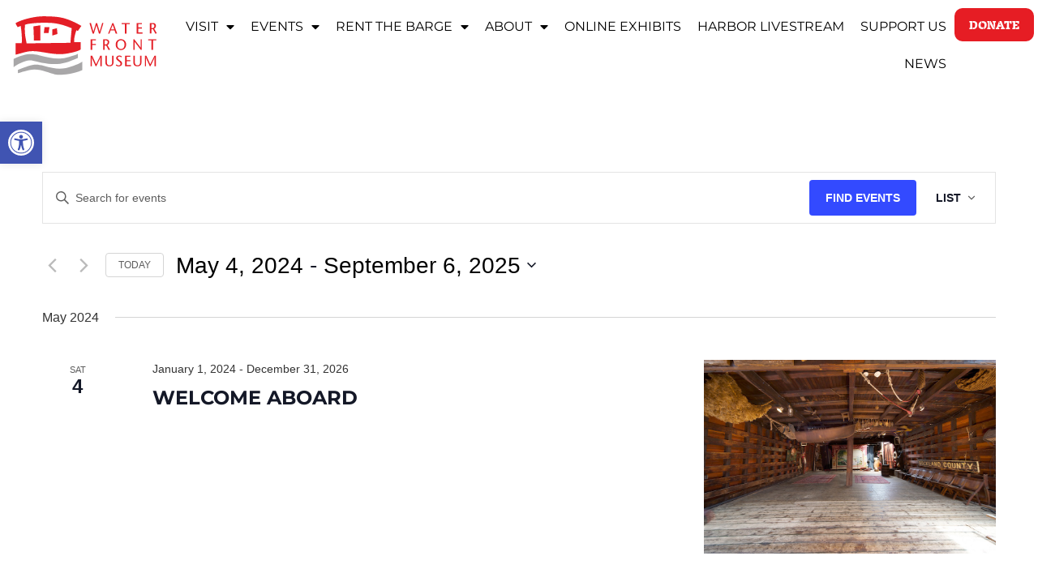

--- FILE ---
content_type: text/html; charset=UTF-8
request_url: https://waterfrontmuseum.org/events/list/?hide_subsequent_recurrences=1&tribe-bar-date=2024-05-04
body_size: 54559
content:
<!DOCTYPE html>
<html lang="en-US">
<head>
	<meta charset="UTF-8" />
	<meta name="viewport" content="width=device-width, initial-scale=1" />
	<link rel="profile" href="http://gmpg.org/xfn/11" />
	<link rel="pingback" href="https://waterfrontmuseum.org/xmlrpc.php" />
	<link rel='stylesheet' id='tribe-events-views-v2-bootstrap-datepicker-styles-css' href='https://waterfrontmuseum.org/wp-content/plugins/the-events-calendar/vendor/bootstrap-datepicker/css/bootstrap-datepicker.standalone.min.css?ver=6.15.11' media='all' />
<link rel='stylesheet' id='tec-variables-skeleton-css' href='https://waterfrontmuseum.org/wp-content/plugins/the-events-calendar/common/build/css/variables-skeleton.css?ver=6.9.10' media='all' />
<link rel='stylesheet' id='tribe-common-skeleton-style-css' href='https://waterfrontmuseum.org/wp-content/plugins/the-events-calendar/common/build/css/common-skeleton.css?ver=6.9.10' media='all' />
<link rel='stylesheet' id='tribe-tooltipster-css-css' href='https://waterfrontmuseum.org/wp-content/plugins/the-events-calendar/common/vendor/tooltipster/tooltipster.bundle.min.css?ver=6.9.10' media='all' />
<link rel='stylesheet' id='tribe-events-views-v2-skeleton-css' href='https://waterfrontmuseum.org/wp-content/plugins/the-events-calendar/build/css/views-skeleton.css?ver=6.15.11' media='all' />
<link rel='stylesheet' id='tec-variables-full-css' href='https://waterfrontmuseum.org/wp-content/plugins/the-events-calendar/common/build/css/variables-full.css?ver=6.9.10' media='all' />
<link rel='stylesheet' id='tribe-common-full-style-css' href='https://waterfrontmuseum.org/wp-content/plugins/the-events-calendar/common/build/css/common-full.css?ver=6.9.10' media='all' />
<link rel='stylesheet' id='tribe-events-views-v2-full-css' href='https://waterfrontmuseum.org/wp-content/plugins/the-events-calendar/build/css/views-full.css?ver=6.15.11' media='all' />
<link rel='stylesheet' id='tribe-events-views-v2-print-css' href='https://waterfrontmuseum.org/wp-content/plugins/the-events-calendar/build/css/views-print.css?ver=6.15.11' media='print' />
<link rel='stylesheet' id='tribe-events-pro-views-v2-print-css' href='https://waterfrontmuseum.org/wp-content/plugins/events-calendar-pro/build/css/views-print.css?ver=7.7.10' media='print' />
<meta name='robots' content='index, follow, max-image-preview:large, max-snippet:-1, max-video-preview:-1' />
	<style>img:is([sizes="auto" i], [sizes^="auto," i]) { contain-intrinsic-size: 3000px 1500px }</style>
	
	<!-- This site is optimized with the Yoast SEO plugin v26.7 - https://yoast.com/wordpress/plugins/seo/ -->
	<title>Events from January 11, 2023 &#8211; June 23, 2023 &#8211; Waterfront Barge Showboat &amp; Museum</title>
	<link rel="canonical" href="https://waterfrontmuseum.org/events/" />
	<meta property="og:locale" content="en_US" />
	<meta property="og:type" content="website" />
	<meta property="og:title" content="Events Archive - Waterfront Barge Showboat &amp; Museum" />
	<meta property="og:url" content="https://waterfrontmuseum.org/events/" />
	<meta property="og:site_name" content="Waterfront Barge Showboat &amp; Museum" />
	<meta property="og:image" content="https://waterfrontmuseum.org/wp-content/uploads/2023/05/80.PP_.SL_.045.jpg-Conover-St-with-garden-scaled.webp" />
	<meta property="og:image:width" content="2560" />
	<meta property="og:image:height" content="1669" />
	<meta property="og:image:type" content="image/webp" />
	<meta name="twitter:card" content="summary_large_image" />
	<meta name="twitter:site" content="@museumbarge" />
	<script type="application/ld+json" class="yoast-schema-graph">{"@context":"https://schema.org","@graph":[{"@type":"CollectionPage","@id":"https://waterfrontmuseum.org/events/","url":"https://waterfrontmuseum.org/events/","name":"Events Archive - Waterfront Barge Showboat &amp; Museum","isPartOf":{"@id":"https://waterfrontmuseum.org/#website"},"primaryImageOfPage":{"@id":"https://waterfrontmuseum.org/events/#primaryimage"},"image":{"@id":"https://waterfrontmuseum.org/events/#primaryimage"},"thumbnailUrl":"https://waterfrontmuseum.org/wp-content/uploads/2025/12/Boat-Banter-Michael-Abegg.jpg","breadcrumb":{"@id":"https://waterfrontmuseum.org/events/#breadcrumb"},"inLanguage":"en-US"},{"@type":"ImageObject","inLanguage":"en-US","@id":"https://waterfrontmuseum.org/events/#primaryimage","url":"https://waterfrontmuseum.org/wp-content/uploads/2025/12/Boat-Banter-Michael-Abegg.jpg","contentUrl":"https://waterfrontmuseum.org/wp-content/uploads/2025/12/Boat-Banter-Michael-Abegg.jpg","width":1920,"height":1080},{"@type":"BreadcrumbList","@id":"https://waterfrontmuseum.org/events/#breadcrumb","itemListElement":[{"@type":"ListItem","position":1,"name":"Home","item":"https://waterfrontmuseum.org/"},{"@type":"ListItem","position":2,"name":"Events"}]},{"@type":"WebSite","@id":"https://waterfrontmuseum.org/#website","url":"https://waterfrontmuseum.org/","name":"Waterfront Barge Showboat & Museum","description":"","publisher":{"@id":"https://waterfrontmuseum.org/#organization"},"potentialAction":[{"@type":"SearchAction","target":{"@type":"EntryPoint","urlTemplate":"https://waterfrontmuseum.org/?s={search_term_string}"},"query-input":{"@type":"PropertyValueSpecification","valueRequired":true,"valueName":"search_term_string"}}],"inLanguage":"en-US"},{"@type":"Organization","@id":"https://waterfrontmuseum.org/#organization","name":"Waterfront Barge Showboat & Museum","url":"https://waterfrontmuseum.org/","logo":{"@type":"ImageObject","inLanguage":"en-US","@id":"https://waterfrontmuseum.org/#/schema/logo/image/","url":"https://waterfrontmuseum.org/wp-content/uploads/2023/05/waterfront-barge-logo-horiz.svg","contentUrl":"https://waterfrontmuseum.org/wp-content/uploads/2023/05/waterfront-barge-logo-horiz.svg","width":403,"height":192,"caption":"Waterfront Barge Showboat & Museum"},"image":{"@id":"https://waterfrontmuseum.org/#/schema/logo/image/"},"sameAs":["https://www.facebook.com/thewaterfrontmuseum","https://x.com/museumbarge","https://www.instagram.com/thewaterfrontmuseumbarge/"]}]}</script>
	<!-- / Yoast SEO plugin. -->


<link rel='dns-prefetch' href='//www.googletagmanager.com' />
<link rel='dns-prefetch' href='//use.fontawesome.com' />
<link rel="alternate" type="application/rss+xml" title="Waterfront Barge Showboat &amp; Museum &raquo; Feed" href="https://waterfrontmuseum.org/feed/" />
<link rel="alternate" type="application/rss+xml" title="Waterfront Barge Showboat &amp; Museum &raquo; Comments Feed" href="https://waterfrontmuseum.org/comments/feed/" />
<link rel="alternate" type="text/calendar" title="Waterfront Barge Showboat &amp; Museum &raquo; iCal Feed" href="https://waterfrontmuseum.org/events/?ical=1" />
<link rel="alternate" type="application/rss+xml" title="Waterfront Barge Showboat &amp; Museum &raquo; Events Feed" href="https://waterfrontmuseum.org/events/feed/" />
<script>
window._wpemojiSettings = {"baseUrl":"https:\/\/s.w.org\/images\/core\/emoji\/16.0.1\/72x72\/","ext":".png","svgUrl":"https:\/\/s.w.org\/images\/core\/emoji\/16.0.1\/svg\/","svgExt":".svg","source":{"concatemoji":"https:\/\/waterfrontmuseum.org\/wp-includes\/js\/wp-emoji-release.min.js?ver=6.8.3"}};
/*! This file is auto-generated */
!function(s,n){var o,i,e;function c(e){try{var t={supportTests:e,timestamp:(new Date).valueOf()};sessionStorage.setItem(o,JSON.stringify(t))}catch(e){}}function p(e,t,n){e.clearRect(0,0,e.canvas.width,e.canvas.height),e.fillText(t,0,0);var t=new Uint32Array(e.getImageData(0,0,e.canvas.width,e.canvas.height).data),a=(e.clearRect(0,0,e.canvas.width,e.canvas.height),e.fillText(n,0,0),new Uint32Array(e.getImageData(0,0,e.canvas.width,e.canvas.height).data));return t.every(function(e,t){return e===a[t]})}function u(e,t){e.clearRect(0,0,e.canvas.width,e.canvas.height),e.fillText(t,0,0);for(var n=e.getImageData(16,16,1,1),a=0;a<n.data.length;a++)if(0!==n.data[a])return!1;return!0}function f(e,t,n,a){switch(t){case"flag":return n(e,"\ud83c\udff3\ufe0f\u200d\u26a7\ufe0f","\ud83c\udff3\ufe0f\u200b\u26a7\ufe0f")?!1:!n(e,"\ud83c\udde8\ud83c\uddf6","\ud83c\udde8\u200b\ud83c\uddf6")&&!n(e,"\ud83c\udff4\udb40\udc67\udb40\udc62\udb40\udc65\udb40\udc6e\udb40\udc67\udb40\udc7f","\ud83c\udff4\u200b\udb40\udc67\u200b\udb40\udc62\u200b\udb40\udc65\u200b\udb40\udc6e\u200b\udb40\udc67\u200b\udb40\udc7f");case"emoji":return!a(e,"\ud83e\udedf")}return!1}function g(e,t,n,a){var r="undefined"!=typeof WorkerGlobalScope&&self instanceof WorkerGlobalScope?new OffscreenCanvas(300,150):s.createElement("canvas"),o=r.getContext("2d",{willReadFrequently:!0}),i=(o.textBaseline="top",o.font="600 32px Arial",{});return e.forEach(function(e){i[e]=t(o,e,n,a)}),i}function t(e){var t=s.createElement("script");t.src=e,t.defer=!0,s.head.appendChild(t)}"undefined"!=typeof Promise&&(o="wpEmojiSettingsSupports",i=["flag","emoji"],n.supports={everything:!0,everythingExceptFlag:!0},e=new Promise(function(e){s.addEventListener("DOMContentLoaded",e,{once:!0})}),new Promise(function(t){var n=function(){try{var e=JSON.parse(sessionStorage.getItem(o));if("object"==typeof e&&"number"==typeof e.timestamp&&(new Date).valueOf()<e.timestamp+604800&&"object"==typeof e.supportTests)return e.supportTests}catch(e){}return null}();if(!n){if("undefined"!=typeof Worker&&"undefined"!=typeof OffscreenCanvas&&"undefined"!=typeof URL&&URL.createObjectURL&&"undefined"!=typeof Blob)try{var e="postMessage("+g.toString()+"("+[JSON.stringify(i),f.toString(),p.toString(),u.toString()].join(",")+"));",a=new Blob([e],{type:"text/javascript"}),r=new Worker(URL.createObjectURL(a),{name:"wpTestEmojiSupports"});return void(r.onmessage=function(e){c(n=e.data),r.terminate(),t(n)})}catch(e){}c(n=g(i,f,p,u))}t(n)}).then(function(e){for(var t in e)n.supports[t]=e[t],n.supports.everything=n.supports.everything&&n.supports[t],"flag"!==t&&(n.supports.everythingExceptFlag=n.supports.everythingExceptFlag&&n.supports[t]);n.supports.everythingExceptFlag=n.supports.everythingExceptFlag&&!n.supports.flag,n.DOMReady=!1,n.readyCallback=function(){n.DOMReady=!0}}).then(function(){return e}).then(function(){var e;n.supports.everything||(n.readyCallback(),(e=n.source||{}).concatemoji?t(e.concatemoji):e.wpemoji&&e.twemoji&&(t(e.twemoji),t(e.wpemoji)))}))}((window,document),window._wpemojiSettings);
</script>
<link rel="stylesheet" type="text/css" href="https://use.typekit.net/tnk7jip.css"><link rel='stylesheet' id='pt-cv-public-style-css' href='https://waterfrontmuseum.org/wp-content/plugins/content-views-query-and-display-post-page/public/assets/css/cv.css?ver=4.2.1' media='all' />
<link rel='stylesheet' id='pt-cv-public-pro-style-css' href='https://waterfrontmuseum.org/wp-content/plugins/pt-content-views-pro/public/assets/css/cvpro.min.css?ver=6.4.0' media='all' />
<link rel='stylesheet' id='tribe-events-virtual-skeleton-css' href='https://waterfrontmuseum.org/wp-content/plugins/events-calendar-pro/build/css/events-virtual-skeleton.css?ver=7.7.10' media='all' />
<link rel='stylesheet' id='tribe-events-virtual-full-css' href='https://waterfrontmuseum.org/wp-content/plugins/events-calendar-pro/build/css/events-virtual-full.css?ver=7.7.10' media='all' />
<link rel='stylesheet' id='tec-events-pro-single-css' href='https://waterfrontmuseum.org/wp-content/plugins/events-calendar-pro/build/css/events-single.css?ver=7.7.10' media='all' />
<link rel='stylesheet' id='tribe-events-pro-mini-calendar-block-styles-css' href='https://waterfrontmuseum.org/wp-content/plugins/events-calendar-pro/build/css/tribe-events-pro-mini-calendar-block.css?ver=7.7.10' media='all' />
<link rel='stylesheet' id='hfe-widgets-style-css' href='https://waterfrontmuseum.org/wp-content/plugins/header-footer-elementor/inc/widgets-css/frontend.css?ver=1.6.45' media='all' />
<style id='wp-emoji-styles-inline-css'>

	img.wp-smiley, img.emoji {
		display: inline !important;
		border: none !important;
		box-shadow: none !important;
		height: 1em !important;
		width: 1em !important;
		margin: 0 0.07em !important;
		vertical-align: -0.1em !important;
		background: none !important;
		padding: 0 !important;
	}
</style>
<link rel='stylesheet' id='wp-block-library-css' href='https://waterfrontmuseum.org/wp-includes/css/dist/block-library/style.min.css?ver=6.8.3' media='all' />
<link rel='stylesheet' id='pcp_swiper-css' href='https://waterfrontmuseum.org/wp-content/plugins/smart-post-show-pro/public/assets/css/swiper-bundle.min.css?ver=3.2.1' media='all' />
<link rel='stylesheet' id='pcp-likes-css' href='https://waterfrontmuseum.org/wp-content/plugins/smart-post-show-pro/public/assets/css/pcp-likes-public.min.css?ver=3.2.1' media='all' />
<style id='safe-svg-svg-icon-style-inline-css'>
.safe-svg-cover{text-align:center}.safe-svg-cover .safe-svg-inside{display:inline-block;max-width:100%}.safe-svg-cover svg{fill:currentColor;height:100%;max-height:100%;max-width:100%;width:100%}

</style>
<link rel='stylesheet' id='wp-components-css' href='https://waterfrontmuseum.org/wp-includes/css/dist/components/style.min.css?ver=6.8.3' media='all' />
<link rel='stylesheet' id='wp-preferences-css' href='https://waterfrontmuseum.org/wp-includes/css/dist/preferences/style.min.css?ver=6.8.3' media='all' />
<link rel='stylesheet' id='wp-block-editor-css' href='https://waterfrontmuseum.org/wp-includes/css/dist/block-editor/style.min.css?ver=6.8.3' media='all' />
<link rel='stylesheet' id='popup-maker-block-library-style-css' href='https://waterfrontmuseum.org/wp-content/plugins/popup-maker/dist/packages/block-library-style.css?ver=dbea705cfafe089d65f1' media='all' />
<style id='sp-smart-post-global-root-inline-css'>
:root { --sp-smart-font-size-heading-1: 44px;  --sp-smart-font-size-heading-2: 32px;  --sp-smart-font-size-heading-3: 24px;  --sp-smart-font-size-heading-4: 22px;  --sp-smart-font-size-heading-5: 20px;  --sp-smart-font-size-heading-6: 18px;  --sp-smart-font-size-body-1: 18px;  --sp-smart-font-size-body-2: 16px;  --sp-smart-font-size-body-3: 14px;  --sp-smart-font-size-body-4: 12px;  --sp-smart-font-size-button-1: 18px;  --sp-smart-font-size-button-2: 16px;}:root{  --sp-smart-breakpoint-tablet: 1023px; --sp-smart-breakpoint-mobile: 767px; --smart-post-light-text: #FAFAFA; --smart-post-background: #FFFFFF; --smart-post-primary-light: #EBEBEB; --smart-post-primary: #999999; --smart-post-primary-dark: #1D1D1D; --smart-post-secondary: #0054FB; --smart-post-dark-2-text: #3E3E3E; --smart-post-dark-text: #0A0A0A; --smart-post-black: #000000;} :root {  --smart-post-shadow-subtle-1dp: 0px 1px 2px 0px rgba(0, 0, 0, 0.12); --smart-post-shadow-light-2dp: 0px 2px 4px 0px rgba(0, 0, 0, 0.14); --smart-post-shadow-medium-4dp: 0px 4px 6px 0px rgba(0, 0, 0, 0.16); --smart-post-shadow-strong-8dp: 0px 8px 18px 0px rgba(0, 0, 0, 0.18); --smart-post-shadow-deep-12dp: 0px 12px 17px 0px rgba(0, 0, 0, 0.20);  --smart-post-shadow-sharp-4dp: 4px 4px 0px 0px rgba(0, 0, 0, 0.25);}
</style>
<link rel='stylesheet' id='sp_smart_post_blocks_social_icons_style-css' href='https://waterfrontmuseum.org/wp-content/plugins/smart-post-show-pro/blocks/assets/css/icons.min.css?ver=3.2.1' media='all' />
<link rel='stylesheet' id='sp_smart_post_blocks_css-css' href='https://waterfrontmuseum.org/wp-content/plugins/smart-post-show-pro/blocks/build/editor/style-index.css?ver=3.2.1' media='all' />
<style id='font-awesome-svg-styles-default-inline-css'>
.svg-inline--fa {
  display: inline-block;
  height: 1em;
  overflow: visible;
  vertical-align: -.125em;
}
</style>
<link rel='stylesheet' id='font-awesome-svg-styles-css' href='https://waterfrontmuseum.org/wp-content/uploads/font-awesome/v6.4.0/css/svg-with-js.css' media='all' />
<style id='font-awesome-svg-styles-inline-css'>
   .wp-block-font-awesome-icon svg::before,
   .wp-rich-text-font-awesome-icon svg::before {content: unset;}
</style>
<style id='global-styles-inline-css'>
:root{--wp--preset--aspect-ratio--square: 1;--wp--preset--aspect-ratio--4-3: 4/3;--wp--preset--aspect-ratio--3-4: 3/4;--wp--preset--aspect-ratio--3-2: 3/2;--wp--preset--aspect-ratio--2-3: 2/3;--wp--preset--aspect-ratio--16-9: 16/9;--wp--preset--aspect-ratio--9-16: 9/16;--wp--preset--color--black: #000000;--wp--preset--color--cyan-bluish-gray: #abb8c3;--wp--preset--color--white: #ffffff;--wp--preset--color--pale-pink: #f78da7;--wp--preset--color--vivid-red: #cf2e2e;--wp--preset--color--luminous-vivid-orange: #ff6900;--wp--preset--color--luminous-vivid-amber: #fcb900;--wp--preset--color--light-green-cyan: #7bdcb5;--wp--preset--color--vivid-green-cyan: #00d084;--wp--preset--color--pale-cyan-blue: #8ed1fc;--wp--preset--color--vivid-cyan-blue: #0693e3;--wp--preset--color--vivid-purple: #9b51e0;--wp--preset--gradient--vivid-cyan-blue-to-vivid-purple: linear-gradient(135deg,rgba(6,147,227,1) 0%,rgb(155,81,224) 100%);--wp--preset--gradient--light-green-cyan-to-vivid-green-cyan: linear-gradient(135deg,rgb(122,220,180) 0%,rgb(0,208,130) 100%);--wp--preset--gradient--luminous-vivid-amber-to-luminous-vivid-orange: linear-gradient(135deg,rgba(252,185,0,1) 0%,rgba(255,105,0,1) 100%);--wp--preset--gradient--luminous-vivid-orange-to-vivid-red: linear-gradient(135deg,rgba(255,105,0,1) 0%,rgb(207,46,46) 100%);--wp--preset--gradient--very-light-gray-to-cyan-bluish-gray: linear-gradient(135deg,rgb(238,238,238) 0%,rgb(169,184,195) 100%);--wp--preset--gradient--cool-to-warm-spectrum: linear-gradient(135deg,rgb(74,234,220) 0%,rgb(151,120,209) 20%,rgb(207,42,186) 40%,rgb(238,44,130) 60%,rgb(251,105,98) 80%,rgb(254,248,76) 100%);--wp--preset--gradient--blush-light-purple: linear-gradient(135deg,rgb(255,206,236) 0%,rgb(152,150,240) 100%);--wp--preset--gradient--blush-bordeaux: linear-gradient(135deg,rgb(254,205,165) 0%,rgb(254,45,45) 50%,rgb(107,0,62) 100%);--wp--preset--gradient--luminous-dusk: linear-gradient(135deg,rgb(255,203,112) 0%,rgb(199,81,192) 50%,rgb(65,88,208) 100%);--wp--preset--gradient--pale-ocean: linear-gradient(135deg,rgb(255,245,203) 0%,rgb(182,227,212) 50%,rgb(51,167,181) 100%);--wp--preset--gradient--electric-grass: linear-gradient(135deg,rgb(202,248,128) 0%,rgb(113,206,126) 100%);--wp--preset--gradient--midnight: linear-gradient(135deg,rgb(2,3,129) 0%,rgb(40,116,252) 100%);--wp--preset--font-size--small: 13px;--wp--preset--font-size--medium: 20px;--wp--preset--font-size--large: 36px;--wp--preset--font-size--x-large: 42px;--wp--preset--spacing--20: 0.44rem;--wp--preset--spacing--30: 0.67rem;--wp--preset--spacing--40: 1rem;--wp--preset--spacing--50: 1.5rem;--wp--preset--spacing--60: 2.25rem;--wp--preset--spacing--70: 3.38rem;--wp--preset--spacing--80: 5.06rem;--wp--preset--shadow--natural: 6px 6px 9px rgba(0, 0, 0, 0.2);--wp--preset--shadow--deep: 12px 12px 50px rgba(0, 0, 0, 0.4);--wp--preset--shadow--sharp: 6px 6px 0px rgba(0, 0, 0, 0.2);--wp--preset--shadow--outlined: 6px 6px 0px -3px rgba(255, 255, 255, 1), 6px 6px rgba(0, 0, 0, 1);--wp--preset--shadow--crisp: 6px 6px 0px rgba(0, 0, 0, 1);}:root { --wp--style--global--content-size: 800px;--wp--style--global--wide-size: 1200px; }:where(body) { margin: 0; }.wp-site-blocks > .alignleft { float: left; margin-right: 2em; }.wp-site-blocks > .alignright { float: right; margin-left: 2em; }.wp-site-blocks > .aligncenter { justify-content: center; margin-left: auto; margin-right: auto; }:where(.wp-site-blocks) > * { margin-block-start: 24px; margin-block-end: 0; }:where(.wp-site-blocks) > :first-child { margin-block-start: 0; }:where(.wp-site-blocks) > :last-child { margin-block-end: 0; }:root { --wp--style--block-gap: 24px; }:root :where(.is-layout-flow) > :first-child{margin-block-start: 0;}:root :where(.is-layout-flow) > :last-child{margin-block-end: 0;}:root :where(.is-layout-flow) > *{margin-block-start: 24px;margin-block-end: 0;}:root :where(.is-layout-constrained) > :first-child{margin-block-start: 0;}:root :where(.is-layout-constrained) > :last-child{margin-block-end: 0;}:root :where(.is-layout-constrained) > *{margin-block-start: 24px;margin-block-end: 0;}:root :where(.is-layout-flex){gap: 24px;}:root :where(.is-layout-grid){gap: 24px;}.is-layout-flow > .alignleft{float: left;margin-inline-start: 0;margin-inline-end: 2em;}.is-layout-flow > .alignright{float: right;margin-inline-start: 2em;margin-inline-end: 0;}.is-layout-flow > .aligncenter{margin-left: auto !important;margin-right: auto !important;}.is-layout-constrained > .alignleft{float: left;margin-inline-start: 0;margin-inline-end: 2em;}.is-layout-constrained > .alignright{float: right;margin-inline-start: 2em;margin-inline-end: 0;}.is-layout-constrained > .aligncenter{margin-left: auto !important;margin-right: auto !important;}.is-layout-constrained > :where(:not(.alignleft):not(.alignright):not(.alignfull)){max-width: var(--wp--style--global--content-size);margin-left: auto !important;margin-right: auto !important;}.is-layout-constrained > .alignwide{max-width: var(--wp--style--global--wide-size);}body .is-layout-flex{display: flex;}.is-layout-flex{flex-wrap: wrap;align-items: center;}.is-layout-flex > :is(*, div){margin: 0;}body .is-layout-grid{display: grid;}.is-layout-grid > :is(*, div){margin: 0;}body{padding-top: 0px;padding-right: 0px;padding-bottom: 0px;padding-left: 0px;}a:where(:not(.wp-element-button)){text-decoration: underline;}:root :where(.wp-element-button, .wp-block-button__link){background-color: #32373c;border-width: 0;color: #fff;font-family: inherit;font-size: inherit;line-height: inherit;padding: calc(0.667em + 2px) calc(1.333em + 2px);text-decoration: none;}.has-black-color{color: var(--wp--preset--color--black) !important;}.has-cyan-bluish-gray-color{color: var(--wp--preset--color--cyan-bluish-gray) !important;}.has-white-color{color: var(--wp--preset--color--white) !important;}.has-pale-pink-color{color: var(--wp--preset--color--pale-pink) !important;}.has-vivid-red-color{color: var(--wp--preset--color--vivid-red) !important;}.has-luminous-vivid-orange-color{color: var(--wp--preset--color--luminous-vivid-orange) !important;}.has-luminous-vivid-amber-color{color: var(--wp--preset--color--luminous-vivid-amber) !important;}.has-light-green-cyan-color{color: var(--wp--preset--color--light-green-cyan) !important;}.has-vivid-green-cyan-color{color: var(--wp--preset--color--vivid-green-cyan) !important;}.has-pale-cyan-blue-color{color: var(--wp--preset--color--pale-cyan-blue) !important;}.has-vivid-cyan-blue-color{color: var(--wp--preset--color--vivid-cyan-blue) !important;}.has-vivid-purple-color{color: var(--wp--preset--color--vivid-purple) !important;}.has-black-background-color{background-color: var(--wp--preset--color--black) !important;}.has-cyan-bluish-gray-background-color{background-color: var(--wp--preset--color--cyan-bluish-gray) !important;}.has-white-background-color{background-color: var(--wp--preset--color--white) !important;}.has-pale-pink-background-color{background-color: var(--wp--preset--color--pale-pink) !important;}.has-vivid-red-background-color{background-color: var(--wp--preset--color--vivid-red) !important;}.has-luminous-vivid-orange-background-color{background-color: var(--wp--preset--color--luminous-vivid-orange) !important;}.has-luminous-vivid-amber-background-color{background-color: var(--wp--preset--color--luminous-vivid-amber) !important;}.has-light-green-cyan-background-color{background-color: var(--wp--preset--color--light-green-cyan) !important;}.has-vivid-green-cyan-background-color{background-color: var(--wp--preset--color--vivid-green-cyan) !important;}.has-pale-cyan-blue-background-color{background-color: var(--wp--preset--color--pale-cyan-blue) !important;}.has-vivid-cyan-blue-background-color{background-color: var(--wp--preset--color--vivid-cyan-blue) !important;}.has-vivid-purple-background-color{background-color: var(--wp--preset--color--vivid-purple) !important;}.has-black-border-color{border-color: var(--wp--preset--color--black) !important;}.has-cyan-bluish-gray-border-color{border-color: var(--wp--preset--color--cyan-bluish-gray) !important;}.has-white-border-color{border-color: var(--wp--preset--color--white) !important;}.has-pale-pink-border-color{border-color: var(--wp--preset--color--pale-pink) !important;}.has-vivid-red-border-color{border-color: var(--wp--preset--color--vivid-red) !important;}.has-luminous-vivid-orange-border-color{border-color: var(--wp--preset--color--luminous-vivid-orange) !important;}.has-luminous-vivid-amber-border-color{border-color: var(--wp--preset--color--luminous-vivid-amber) !important;}.has-light-green-cyan-border-color{border-color: var(--wp--preset--color--light-green-cyan) !important;}.has-vivid-green-cyan-border-color{border-color: var(--wp--preset--color--vivid-green-cyan) !important;}.has-pale-cyan-blue-border-color{border-color: var(--wp--preset--color--pale-cyan-blue) !important;}.has-vivid-cyan-blue-border-color{border-color: var(--wp--preset--color--vivid-cyan-blue) !important;}.has-vivid-purple-border-color{border-color: var(--wp--preset--color--vivid-purple) !important;}.has-vivid-cyan-blue-to-vivid-purple-gradient-background{background: var(--wp--preset--gradient--vivid-cyan-blue-to-vivid-purple) !important;}.has-light-green-cyan-to-vivid-green-cyan-gradient-background{background: var(--wp--preset--gradient--light-green-cyan-to-vivid-green-cyan) !important;}.has-luminous-vivid-amber-to-luminous-vivid-orange-gradient-background{background: var(--wp--preset--gradient--luminous-vivid-amber-to-luminous-vivid-orange) !important;}.has-luminous-vivid-orange-to-vivid-red-gradient-background{background: var(--wp--preset--gradient--luminous-vivid-orange-to-vivid-red) !important;}.has-very-light-gray-to-cyan-bluish-gray-gradient-background{background: var(--wp--preset--gradient--very-light-gray-to-cyan-bluish-gray) !important;}.has-cool-to-warm-spectrum-gradient-background{background: var(--wp--preset--gradient--cool-to-warm-spectrum) !important;}.has-blush-light-purple-gradient-background{background: var(--wp--preset--gradient--blush-light-purple) !important;}.has-blush-bordeaux-gradient-background{background: var(--wp--preset--gradient--blush-bordeaux) !important;}.has-luminous-dusk-gradient-background{background: var(--wp--preset--gradient--luminous-dusk) !important;}.has-pale-ocean-gradient-background{background: var(--wp--preset--gradient--pale-ocean) !important;}.has-electric-grass-gradient-background{background: var(--wp--preset--gradient--electric-grass) !important;}.has-midnight-gradient-background{background: var(--wp--preset--gradient--midnight) !important;}.has-small-font-size{font-size: var(--wp--preset--font-size--small) !important;}.has-medium-font-size{font-size: var(--wp--preset--font-size--medium) !important;}.has-large-font-size{font-size: var(--wp--preset--font-size--large) !important;}.has-x-large-font-size{font-size: var(--wp--preset--font-size--x-large) !important;}
:root :where(.wp-block-pullquote){font-size: 1.5em;line-height: 1.6;}
</style>
<link rel='stylesheet' id='tribe-events-v2-single-skeleton-css' href='https://waterfrontmuseum.org/wp-content/plugins/the-events-calendar/build/css/tribe-events-single-skeleton.css?ver=6.15.11' media='all' />
<link rel='stylesheet' id='tribe-events-v2-single-skeleton-full-css' href='https://waterfrontmuseum.org/wp-content/plugins/the-events-calendar/build/css/tribe-events-single-full.css?ver=6.15.11' media='all' />
<link rel='stylesheet' id='tec-events-elementor-widgets-base-styles-css' href='https://waterfrontmuseum.org/wp-content/plugins/the-events-calendar/build/css/integrations/plugins/elementor/widgets/widget-base.css?ver=6.15.11' media='all' />
<link rel='stylesheet' id='godaddy-styles-css' href='https://waterfrontmuseum.org/wp-content/mu-plugins/vendor/wpex/godaddy-launch/includes/Dependencies/GoDaddy/Styles/build/latest.css?ver=2.0.2' media='all' />
<link rel='stylesheet' id='eeb-css-frontend-css' href='https://waterfrontmuseum.org/wp-content/plugins/email-encoder-bundle/assets/css/style.css?ver=54d4eedc552c499c4a8d6b89c23d3df1' media='all' />
<link rel='stylesheet' id='hfe-style-css' href='https://waterfrontmuseum.org/wp-content/plugins/header-footer-elementor/assets/css/header-footer-elementor.css?ver=1.6.45' media='all' />
<link rel='stylesheet' id='elementor-icons-css' href='https://waterfrontmuseum.org/wp-content/plugins/elementor/assets/lib/eicons/css/elementor-icons.min.css?ver=5.45.0' media='all' />
<link rel='stylesheet' id='elementor-frontend-css' href='https://waterfrontmuseum.org/wp-content/plugins/elementor/assets/css/frontend.min.css?ver=3.34.1' media='all' />
<link rel='stylesheet' id='elementor-post-5-css' href='https://waterfrontmuseum.org/wp-content/uploads/elementor/css/post-5.css?ver=1768559418' media='all' />
<link rel='stylesheet' id='elementor-post-1809-css' href='https://waterfrontmuseum.org/wp-content/uploads/elementor/css/post-1809.css?ver=1768559465' media='all' />
<link rel='stylesheet' id='elementor-post-121-css' href='https://waterfrontmuseum.org/wp-content/uploads/elementor/css/post-121.css?ver=1768559419' media='all' />
<link rel='stylesheet' id='pojo-a11y-css' href='https://waterfrontmuseum.org/wp-content/plugins/pojo-accessibility/modules/legacy/assets/css/style.min.css?ver=1.0.0' media='all' />
<link rel='stylesheet' id='hello-elementor-css' href='https://waterfrontmuseum.org/wp-content/themes/hello-elementor/assets/css/reset.css?ver=3.4.5' media='all' />
<link rel='stylesheet' id='hello-elementor-theme-style-css' href='https://waterfrontmuseum.org/wp-content/themes/hello-elementor/assets/css/theme.css?ver=3.4.5' media='all' />
<link rel='stylesheet' id='hello-elementor-header-footer-css' href='https://waterfrontmuseum.org/wp-content/themes/hello-elementor/assets/css/header-footer.css?ver=3.4.5' media='all' />
<link rel='stylesheet' id='font-awesome-official-css' href='https://use.fontawesome.com/releases/v6.4.0/css/all.css' media='all' integrity="sha384-iw3OoTErCYJJB9mCa8LNS2hbsQ7M3C0EpIsO/H5+EGAkPGc6rk+V8i04oW/K5xq0" crossorigin="anonymous" />
<link rel='stylesheet' id='widget-image-css' href='https://waterfrontmuseum.org/wp-content/plugins/elementor/assets/css/widget-image.min.css?ver=3.34.1' media='all' />
<link rel='stylesheet' id='widget-nav-menu-css' href='https://waterfrontmuseum.org/wp-content/plugins/elementor-pro/assets/css/widget-nav-menu.min.css?ver=3.34.0' media='all' />
<link rel='stylesheet' id='e-sticky-css' href='https://waterfrontmuseum.org/wp-content/plugins/elementor-pro/assets/css/modules/sticky.min.css?ver=3.34.0' media='all' />
<link rel='stylesheet' id='widget-heading-css' href='https://waterfrontmuseum.org/wp-content/plugins/elementor/assets/css/widget-heading.min.css?ver=3.34.1' media='all' />
<link rel='stylesheet' id='elementor-post-1764-css' href='https://waterfrontmuseum.org/wp-content/uploads/elementor/css/post-1764.css?ver=1768559419' media='all' />
<link rel='stylesheet' id='elementor-post-1309-css' href='https://waterfrontmuseum.org/wp-content/uploads/elementor/css/post-1309.css?ver=1768559419' media='all' />
<link rel='stylesheet' id='popup-maker-site-css' href='//waterfrontmuseum.org/wp-content/uploads/pum/pum-site-styles.css?generated=1755212220&#038;ver=1.21.5' media='all' />
<link rel='stylesheet' id='mediaelement-css' href='https://waterfrontmuseum.org/wp-includes/js/mediaelement/mediaelementplayer-legacy.min.css?ver=4.2.17' media='all' />
<link rel='stylesheet' id='wp-mediaelement-css' href='https://waterfrontmuseum.org/wp-includes/js/mediaelement/wp-mediaelement.min.css?ver=6.8.3' media='all' />
<link rel='stylesheet' id='metaslider-flex-slider-css' href='https://waterfrontmuseum.org/wp-content/plugins/ml-slider/assets/sliders/flexslider/flexslider.css?ver=3.104.0' media='all' property='stylesheet' />
<link rel='stylesheet' id='metaslider-public-css' href='https://waterfrontmuseum.org/wp-content/plugins/ml-slider/assets/metaslider/public.css?ver=3.104.0' media='all' property='stylesheet' />
<style id='metaslider-public-inline-css'>
@media only screen and (max-width: 767px) { .hide-arrows-smartphone .flex-direction-nav, .hide-navigation-smartphone .flex-control-paging, .hide-navigation-smartphone .flex-control-nav, .hide-navigation-smartphone .filmstrip, .hide-slideshow-smartphone, .metaslider-hidden-content.hide-smartphone{ display: none!important; }}@media only screen and (min-width : 768px) and (max-width: 1023px) { .hide-arrows-tablet .flex-direction-nav, .hide-navigation-tablet .flex-control-paging, .hide-navigation-tablet .flex-control-nav, .hide-navigation-tablet .filmstrip, .hide-slideshow-tablet, .metaslider-hidden-content.hide-tablet{ display: none!important; }}@media only screen and (min-width : 1024px) and (max-width: 1439px) { .hide-arrows-laptop .flex-direction-nav, .hide-navigation-laptop .flex-control-paging, .hide-navigation-laptop .flex-control-nav, .hide-navigation-laptop .filmstrip, .hide-slideshow-laptop, .metaslider-hidden-content.hide-laptop{ display: none!important; }}@media only screen and (min-width : 1440px) { .hide-arrows-desktop .flex-direction-nav, .hide-navigation-desktop .flex-control-paging, .hide-navigation-desktop .flex-control-nav, .hide-navigation-desktop .filmstrip, .hide-slideshow-desktop, .metaslider-hidden-content.hide-desktop{ display: none!important; }}
</style>
<link rel='stylesheet' id='hfe-icons-list-css' href='https://waterfrontmuseum.org/wp-content/plugins/elementor/assets/css/widget-icon-list.min.css?ver=3.24.3' media='all' />
<link rel='stylesheet' id='hfe-social-icons-css' href='https://waterfrontmuseum.org/wp-content/plugins/elementor/assets/css/widget-social-icons.min.css?ver=3.24.0' media='all' />
<link rel='stylesheet' id='hfe-social-share-icons-brands-css' href='https://waterfrontmuseum.org/wp-content/plugins/elementor/assets/lib/font-awesome/css/brands.css?ver=5.15.3' media='all' />
<link rel='stylesheet' id='hfe-social-share-icons-fontawesome-css' href='https://waterfrontmuseum.org/wp-content/plugins/elementor/assets/lib/font-awesome/css/fontawesome.css?ver=5.15.3' media='all' />
<link rel='stylesheet' id='hfe-nav-menu-icons-css' href='https://waterfrontmuseum.org/wp-content/plugins/elementor/assets/lib/font-awesome/css/solid.css?ver=5.15.3' media='all' />
<link rel='stylesheet' id='hfe-widget-blockquote-css' href='https://waterfrontmuseum.org/wp-content/plugins/elementor-pro/assets/css/widget-blockquote.min.css?ver=3.25.0' media='all' />
<link rel='stylesheet' id='chld_thm_cfg_child-css' href='https://waterfrontmuseum.org/wp-content/themes/hello-elementor-child/style.css?ver=6.8.3' media='all' />
<link rel='stylesheet' id='font-awesome-official-v4shim-css' href='https://use.fontawesome.com/releases/v6.4.0/css/v4-shims.css' media='all' integrity="sha384-TjXU13dTMPo+5ZlOUI1IGXvpmajjoetPqbUJqTx+uZ1bGwylKHNEItuVe/mg/H6l" crossorigin="anonymous" />
<link rel='stylesheet' id='elementor-gf-local-montserrat-css' href='https://waterfrontmuseum.org/wp-content/uploads/elementor/google-fonts/css/montserrat.css?ver=1742234685' media='all' />
<link rel='stylesheet' id='elementor-gf-local-opensans-css' href='https://waterfrontmuseum.org/wp-content/uploads/elementor/google-fonts/css/opensans.css?ver=1742234694' media='all' />
<link rel='stylesheet' id='elementor-gf-local-roboto-css' href='https://waterfrontmuseum.org/wp-content/uploads/elementor/google-fonts/css/roboto.css?ver=1742234704' media='all' />
<link rel='stylesheet' id='elementor-icons-shared-0-css' href='https://waterfrontmuseum.org/wp-content/plugins/elementor/assets/lib/font-awesome/css/fontawesome.min.css?ver=5.15.3' media='all' />
<link rel='stylesheet' id='elementor-icons-fa-solid-css' href='https://waterfrontmuseum.org/wp-content/plugins/elementor/assets/lib/font-awesome/css/solid.min.css?ver=5.15.3' media='all' />
<link rel='stylesheet' id='elementor-icons-fa-brands-css' href='https://waterfrontmuseum.org/wp-content/plugins/elementor/assets/lib/font-awesome/css/brands.min.css?ver=5.15.3' media='all' />
<script src="https://waterfrontmuseum.org/wp-includes/js/jquery/jquery.min.js?ver=3.7.1" id="jquery-core-js"></script>
<script src="https://waterfrontmuseum.org/wp-includes/js/jquery/jquery-migrate.min.js?ver=3.4.1" id="jquery-migrate-js"></script>
<script src="https://waterfrontmuseum.org/wp-content/plugins/the-events-calendar/common/build/js/tribe-common.js?ver=9c44e11f3503a33e9540" id="tribe-common-js"></script>
<script src="https://waterfrontmuseum.org/wp-content/plugins/the-events-calendar/build/js/views/breakpoints.js?ver=4208de2df2852e0b91ec" id="tribe-events-views-v2-breakpoints-js"></script>
<script src="https://waterfrontmuseum.org/wp-content/plugins/email-encoder-bundle/assets/js/custom.js?ver=2c542c9989f589cd5318f5cef6a9ecd7" id="eeb-js-frontend-js"></script>
<script src="https://waterfrontmuseum.org/wp-content/plugins/ml-slider/assets/sliders/flexslider/jquery.flexslider.min.js?ver=3.104.0" id="metaslider-flex-slider-js"></script>
<script id="metaslider-flex-slider-js-after">
var metaslider_1153 = function($) {$('#metaslider_1153').addClass('flexslider');
            $('#metaslider_1153').flexslider({ 
                slideshowSpeed:3000,
                animation:"slide",
                controlNav:true,
                directionNav:true,
                pauseOnHover:true,
                direction:"horizontal",
                reverse:false,
                keyboard:1,
                touch:1,
                animationSpeed:600,
                prevText:"Previous",
                nextText:"Next",
                smoothHeight:false,
                fadeFirstSlide:false,
                easing:"linear",
                slideshow:true,
                pausePlay:false,
                showPlayText:false,
                playText:false,
                pauseText:false,
                start: function(slider) {
                slider.find('.flex-prev').attr('aria-label', 'Previous');
                    slider.find('.flex-next').attr('aria-label', 'Next');
                
                // Function to disable focusable elements in aria-hidden slides
                function disableAriaHiddenFocusableElements() {
                    var slider_ = $('#metaslider_1153');
                    
                    // Disable focusable elements in slides with aria-hidden='true'
                    slider_.find('.slides li[aria-hidden="true"] a, .slides li[aria-hidden="true"] button, .slides li[aria-hidden="true"] input, .slides li[aria-hidden="true"] select, .slides li[aria-hidden="true"] textarea, .slides li[aria-hidden="true"] [tabindex]:not([tabindex="-1"])').attr('tabindex', '-1');
                    
                    // Disable focusable elements in cloned slides (these should never be focusable)
                    slider_.find('.slides li.clone a, .slides li.clone button, .slides li.clone input, .slides li.clone select, .slides li.clone textarea, .slides li.clone [tabindex]:not([tabindex="-1"])').attr('tabindex', '-1');
                }
                
                // Initial setup
                disableAriaHiddenFocusableElements();
                
                // Observer for aria-hidden and clone changes
                if (typeof MutationObserver !== 'undefined') {
                    var ariaObserver = new MutationObserver(function(mutations) {
                        var shouldUpdate = false;
                        mutations.forEach(function(mutation) {
                            if (mutation.type === 'attributes' && mutation.attributeName === 'aria-hidden') {
                                shouldUpdate = true;
                            }
                            if (mutation.type === 'childList') {
                                // Check if cloned slides were added/removed
                                for (var i = 0; i < mutation.addedNodes.length; i++) {
                                    if (mutation.addedNodes[i].nodeType === 1 && 
                                        (mutation.addedNodes[i].classList.contains('clone') || 
                                         mutation.addedNodes[i].querySelector && mutation.addedNodes[i].querySelector('.clone'))) {
                                        shouldUpdate = true;
                                        break;
                                    }
                                }
                            }
                        });
                        if (shouldUpdate) {
                            setTimeout(disableAriaHiddenFocusableElements, 10);
                        }
                    });
                    
                    var targetNode = $('#metaslider_1153')[0];
                    if (targetNode) {
                        ariaObserver.observe(targetNode, { 
                            attributes: true, 
                            attributeFilter: ['aria-hidden'],
                            childList: true,
                            subtree: true
                        });
                    }
                }
                
                document.addEventListener('click', function (event) {
                        if (event.target.closest('[role=\'tab\']')) {
                            $('#metaslider_1153').resize();
                        }
                    });
                },
                after: function(slider) {
                
                // Re-disable focusable elements after slide transitions
                var slider_ = $('#metaslider_1153');
                
                // Disable focusable elements in slides with aria-hidden='true'
                slider_.find('.slides li[aria-hidden="true"] a, .slides li[aria-hidden="true"] button, .slides li[aria-hidden="true"] input, .slides li[aria-hidden="true"] select, .slides li[aria-hidden="true"] textarea, .slides li[aria-hidden="true"] [tabindex]:not([tabindex="-1"])').attr('tabindex', '-1');
                
                // Disable focusable elements in cloned slides
                slider_.find('.slides li.clone a, .slides li.clone button, .slides li.clone input, .slides li.clone select, .slides li.clone textarea, .slides li.clone [tabindex]:not([tabindex="-1"])').attr('tabindex', '-1');
                
                }
            });
            $(document).trigger('metaslider/initialized', '#metaslider_1153');
        };
 jQuery(document).ready(function($) {
 $('.metaslider').attr('tabindex', '0');
 $(document).on('keyup.slider', function(e) {
  });
 });
        var timer_metaslider_1153 = function() {
            var slider = !window.jQuery ? window.setTimeout(timer_metaslider_1153, 100) : !jQuery.isReady ? window.setTimeout(timer_metaslider_1153, 1) : metaslider_1153(window.jQuery);
        };
        timer_metaslider_1153();
</script>
<script id="metaslider-script-js-extra">
var wpData = {"baseUrl":"https:\/\/waterfrontmuseum.org"};
</script>
<script src="https://waterfrontmuseum.org/wp-content/plugins/ml-slider/assets/metaslider/script.min.js?ver=3.104.0" id="metaslider-script-js"></script>
<script src="https://waterfrontmuseum.org/wp-content/plugins/ml-slider/assets/easing/jQuery.easing.min.js?ver=3.104.0" id="metaslider-easing-js"></script>

<!-- Google tag (gtag.js) snippet added by Site Kit -->
<!-- Google Analytics snippet added by Site Kit -->
<script src="https://www.googletagmanager.com/gtag/js?id=GT-MK9MRM6" id="google_gtagjs-js" async></script>
<script id="google_gtagjs-js-after">
window.dataLayer = window.dataLayer || [];function gtag(){dataLayer.push(arguments);}
gtag("set","linker",{"domains":["waterfrontmuseum.org"]});
gtag("js", new Date());
gtag("set", "developer_id.dZTNiMT", true);
gtag("config", "GT-MK9MRM6");
</script>
<link rel="https://api.w.org/" href="https://waterfrontmuseum.org/wp-json/" /><link rel="EditURI" type="application/rsd+xml" title="RSD" href="https://waterfrontmuseum.org/xmlrpc.php?rsd" />
<meta name="generator" content="WordPress 6.8.3" />
<meta name="generator" content="Site Kit by Google 1.170.0" /><meta name="tec-api-version" content="v1"><meta name="tec-api-origin" content="https://waterfrontmuseum.org"><link rel="alternate" href="https://waterfrontmuseum.org/wp-json/tribe/events/v1/" /><style type="text/css">
#pojo-a11y-toolbar .pojo-a11y-toolbar-toggle a{ background-color: #4054b2;	color: #ffffff;}
#pojo-a11y-toolbar .pojo-a11y-toolbar-overlay, #pojo-a11y-toolbar .pojo-a11y-toolbar-overlay ul.pojo-a11y-toolbar-items.pojo-a11y-links{ border-color: #4054b2;}
body.pojo-a11y-focusable a:focus{ outline-style: solid !important;	outline-width: 1px !important;	outline-color: #FF0000 !important;}
#pojo-a11y-toolbar{ top: 150px !important;}
#pojo-a11y-toolbar .pojo-a11y-toolbar-overlay{ background-color: #ffffff;}
#pojo-a11y-toolbar .pojo-a11y-toolbar-overlay ul.pojo-a11y-toolbar-items li.pojo-a11y-toolbar-item a, #pojo-a11y-toolbar .pojo-a11y-toolbar-overlay p.pojo-a11y-toolbar-title{ color: #333333;}
#pojo-a11y-toolbar .pojo-a11y-toolbar-overlay ul.pojo-a11y-toolbar-items li.pojo-a11y-toolbar-item a.active{ background-color: #4054b2;	color: #ffffff;}
@media (max-width: 767px) { #pojo-a11y-toolbar { top: 100px !important; } }</style><meta name="generator" content="Elementor 3.34.1; features: additional_custom_breakpoints; settings: css_print_method-external, google_font-enabled, font_display-swap">
<script>
jQuery(window).scroll(function() {
    if (jQuery(this).scrollTop()>20)
     {
		 jQuery('.home #site-header').css('visibility', 'visible');
      //  jQuery('#masthead').show(400);
     }
//     else
//      {
// 		 jQuery('.home #site-header').css('visibility', 'hidden');
//  //     jQuery('#masthead').hide(400);
//      }
	
	if (jQuery(this).scrollTop()>20)
     {
        jQuery('.secondnav').addClass('freezesecond');
     }
    else
     {
      jQuery('.secondnav').removeClass('freezesecond' );
     }
 });
</script>
<link href="https://cdn.jsdelivr.net/npm/bootstrap@5.3.0-alpha3/dist/css/bootstrap.min.css" rel="stylesheet" integrity="sha384-KK94CHFLLe+nY2dmCWGMq91rCGa5gtU4mk92HdvYe+M/SXH301p5ILy+dN9+nJOZ" crossorigin="anonymous">

<script>
    jQuery('#click').click(function(){
        jQuery('.pcp-item-2646 a.pcp-readmore-link').attr('href', '/visit-the-barge/#fieldtrip');
    });
</script>
<!-- Google tag (gtag.js) -->
<script async src="https://www.googletagmanager.com/gtag/js?id=UA-28898488-1"></script>
<script>
  window.dataLayer = window.dataLayer || [];
  function gtag(){dataLayer.push(arguments);}
  gtag('js', new Date());

  gtag('config', 'UA-28898488-1');
</script>

			<style>
				.e-con.e-parent:nth-of-type(n+4):not(.e-lazyloaded):not(.e-no-lazyload),
				.e-con.e-parent:nth-of-type(n+4):not(.e-lazyloaded):not(.e-no-lazyload) * {
					background-image: none !important;
				}
				@media screen and (max-height: 1024px) {
					.e-con.e-parent:nth-of-type(n+3):not(.e-lazyloaded):not(.e-no-lazyload),
					.e-con.e-parent:nth-of-type(n+3):not(.e-lazyloaded):not(.e-no-lazyload) * {
						background-image: none !important;
					}
				}
				@media screen and (max-height: 640px) {
					.e-con.e-parent:nth-of-type(n+2):not(.e-lazyloaded):not(.e-no-lazyload),
					.e-con.e-parent:nth-of-type(n+2):not(.e-lazyloaded):not(.e-no-lazyload) * {
						background-image: none !important;
					}
				}
			</style>
			<link rel="icon" href="https://waterfrontmuseum.org/wp-content/uploads/2023/05/waterfront_favicon.jpg" sizes="32x32" />
<link rel="icon" href="https://waterfrontmuseum.org/wp-content/uploads/2023/05/waterfront_favicon.jpg" sizes="192x192" />
<link rel="apple-touch-icon" href="https://waterfrontmuseum.org/wp-content/uploads/2023/05/waterfront_favicon.jpg" />
<meta name="msapplication-TileImage" content="https://waterfrontmuseum.org/wp-content/uploads/2023/05/waterfront_favicon.jpg" />
		<style id="wp-custom-css">
			.tribe-events-calendar-month__events .cat_performance a, .tribe-events-calendar-month__events .cat_performance a:link, .tribe-events-calendar-month__events .cat_performance a:visited, .tribe-events-calendar-month__calendar-event-details, time{color:#333333!important;}

.page .tribe-events .tribe-events-c-subscribe-dropdown__container{display:none;}

.header-inner{padding:0 30px;}
header.page-header{display:none;}
.home header#site-header {
    position: absolute;
    width: 100vw;
    z-index: 2;
}
button.tribe-events-c-subscribe-dropdown__button-text{background:none;}

.menu-item a, .menu-item a:link, .menu-item a:visited{font-weight:400; color:#000000;}

.menu-item.current-menu-item a, .menu-item.current-menu-item a:link{/*color:#E61D24;*/font-weight:600;}

.menu-item a:hover{color:#404040;}

.tribe-events-event-image{display:flex !important; justify-content:center;}
.tribe-events-single{text-align:center;}
.tribe-events-schedule{justify-content:center;}

.tribe-events-meta-group{flex:1 1;}
@media (min-width: 768px){
.tribe-events-venue-map>div, .tribe-events-venue-map>iframe {
    max-height: inherit;
}
	
	.single-tribe_events .tribe-events-c-subscribe-dropdown__button{width:300px;}
	
	single-tribe_events .tribe-events .tribe-events-c-subscribe-dropdown__container, .single-tribe_events .tribe-events .tribe-events-c-subscribe-dropdown__container{width:auto;}
.tribe-events-venue-map, .tribe-events-meta-group, .tribe-events-event-meta.primary {width:100%;}

	.tribe-events-meta-group.tribe-events-meta-group-gmap{flex-basis:100%;}
}		</style>
		</head>

<body class="archive post-type-archive post-type-archive-tribe_events wp-custom-logo wp-embed-responsive wp-theme-hello-elementor wp-child-theme-hello-elementor-child tribe-events-page-template tribe-no-js tribe-filter-live ehf-header ehf-footer ehf-template-hello-elementor ehf-stylesheet-hello-elementor-child metaslider-plugin hello-elementor-default elementor-default elementor-kit-5">
<div id="page" class="hfeed site">

		<header id="masthead" itemscope="itemscope" itemtype="https://schema.org/WPHeader">
			<p class="main-title bhf-hidden" itemprop="headline"><a href="https://waterfrontmuseum.org" title="Waterfront Barge Showboat &amp; Museum" rel="home">Waterfront Barge Showboat &amp; Museum</a></p>
					<div data-elementor-type="wp-post" data-elementor-id="1809" class="elementor elementor-1809" data-elementor-post-type="elementor-hf">
				<div class="elementor-element elementor-element-76ed089 e-con-full e-flex e-con e-parent" data-id="76ed089" data-element_type="container" data-settings="{&quot;background_background&quot;:&quot;classic&quot;,&quot;sticky&quot;:&quot;top&quot;,&quot;sticky_on&quot;:[&quot;desktop&quot;,&quot;tablet&quot;,&quot;mobile&quot;],&quot;sticky_offset&quot;:0,&quot;sticky_effects_offset&quot;:0,&quot;sticky_anchor_link_offset&quot;:0}">
				<div class="elementor-element elementor-element-269fa45 elementor-widget elementor-widget-theme-site-logo elementor-widget-image" data-id="269fa45" data-element_type="widget" data-widget_type="theme-site-logo.default">
				<div class="elementor-widget-container">
											<a href="https://waterfrontmuseum.org">
			<img fetchpriority="high" width="403" height="192" src="https://waterfrontmuseum.org/wp-content/uploads/2023/05/waterfront-barge-logo-horiz.svg" class="attachment-medium size-medium wp-image-37" alt="Waterfront Barge Museum logo" />				</a>
											</div>
				</div>
				<div class="elementor-element elementor-element-bd1289d elementor-nav-menu__align-end elementor-nav-menu__text-align-center elementor-widget-mobile__width-inherit elementor-nav-menu--dropdown-tablet elementor-nav-menu--toggle elementor-nav-menu--burger elementor-widget elementor-widget-nav-menu" data-id="bd1289d" data-element_type="widget" data-settings="{&quot;layout&quot;:&quot;horizontal&quot;,&quot;submenu_icon&quot;:{&quot;value&quot;:&quot;&lt;i class=\&quot;fas fa-caret-down\&quot; aria-hidden=\&quot;true\&quot;&gt;&lt;\/i&gt;&quot;,&quot;library&quot;:&quot;fa-solid&quot;},&quot;toggle&quot;:&quot;burger&quot;}" data-widget_type="nav-menu.default">
				<div class="elementor-widget-container">
								<nav aria-label="Menu" class="elementor-nav-menu--main elementor-nav-menu__container elementor-nav-menu--layout-horizontal e--pointer-none">
				<ul id="menu-1-bd1289d" class="elementor-nav-menu"><li class="red donate menu-item menu-item-type-custom menu-item-object-custom menu-item-2995"><a href="https://www.paypal.com/donate/?cmd=_s-xclick&#038;hosted_button_id=2ZPVWXHZ9M6FL&#038;source=url&#038;ssrt=1704315594913" class="elementor-item">DONATE</a></li>
<li class="menu-item menu-item-type-post_type menu-item-object-page menu-item-has-children menu-item-1133"><a href="https://waterfrontmuseum.org/visit-the-barge/" class="elementor-item">Visit</a>
<ul class="sub-menu elementor-nav-menu--dropdown">
	<li class="menu-item menu-item-type-custom menu-item-object-custom menu-item-1898"><a href="/visit-the-barge/#openhours" class="elementor-sub-item elementor-item-anchor">Open Hours</a></li>
	<li class="menu-item menu-item-type-custom menu-item-object-custom menu-item-1902"><a href="/visit-the-barge/#schooltrip" class="elementor-sub-item elementor-item-anchor">School Trips</a></li>
	<li class="menu-item menu-item-type-custom menu-item-object-custom menu-item-1903"><a href="/visit-the-barge/#group" class="elementor-sub-item elementor-item-anchor">Group Tours</a></li>
	<li class="menu-item menu-item-type-custom menu-item-object-custom menu-item-1901"><a href="/visit-the-barge/#directions" class="elementor-sub-item elementor-item-anchor">Directions</a></li>
	<li class="menu-item menu-item-type-custom menu-item-object-custom menu-item-1900"><a href="/visit-the-barge/#virtualtours" class="elementor-sub-item elementor-item-anchor">Virtual Tours</a></li>
</ul>
</li>
<li class="menu-item menu-item-type-post_type menu-item-object-page menu-item-has-children menu-item-434"><a href="https://waterfrontmuseum.org/barge-events/" class="elementor-item">Events</a>
<ul class="sub-menu elementor-nav-menu--dropdown">
	<li class="menu-item menu-item-type-custom menu-item-object-custom menu-item-1919"><a href="/barge-events/#current" class="elementor-sub-item elementor-item-anchor">Current Event</a></li>
	<li class="menu-item menu-item-type-custom menu-item-object-custom menu-item-1920"><a href="/barge-events/#upcoming" class="elementor-sub-item elementor-item-anchor">Calendar Events</a></li>
	<li class="menu-item menu-item-type-custom menu-item-object-custom menu-item-1921"><a href="/barge-events/#previous" class="elementor-sub-item elementor-item-anchor">Past Events</a></li>
	<li class="menu-item menu-item-type-custom menu-item-object-custom menu-item-1922"><a href="/barge-events/#book" class="elementor-sub-item elementor-item-anchor">Book the Barge</a></li>
</ul>
</li>
<li class="menu-item menu-item-type-post_type menu-item-object-page menu-item-has-children menu-item-1229"><a href="https://waterfrontmuseum.org/rent-the-barge/" class="elementor-item">Rent the Barge</a>
<ul class="sub-menu elementor-nav-menu--dropdown">
	<li class="menu-item menu-item-type-custom menu-item-object-custom menu-item-1890"><a href="/rent-the-barge/#film" class="elementor-sub-item elementor-item-anchor">Film &#038; Video Location</a></li>
	<li class="menu-item menu-item-type-custom menu-item-object-custom menu-item-1891"><a href="/rent-the-barge/#live" class="elementor-sub-item elementor-item-anchor">Live Performances</a></li>
	<li class="menu-item menu-item-type-custom menu-item-object-custom menu-item-1892"><a href="/rent-the-barge/#venue" class="elementor-sub-item elementor-item-anchor">Venue Rental</a></li>
	<li class="menu-item menu-item-type-custom menu-item-object-custom menu-item-1893"><a href="/rent-the-barge/#ceremonies" class="elementor-sub-item elementor-item-anchor">Ceremonies</a></li>
	<li class="menu-item menu-item-type-custom menu-item-object-custom menu-item-1894"><a href="/rent-the-barge/#corporate" class="elementor-sub-item elementor-item-anchor">Corporate Events</a></li>
	<li class="menu-item menu-item-type-custom menu-item-object-custom menu-item-4373"><a href="https://waterfrontmuseum.org/wp-content/uploads/2025/09/corporate_events_2023_FINAL-no-prices.pdf" class="elementor-sub-item">Barge as Venue Brochure</a></li>
</ul>
</li>
<li class="menu-item menu-item-type-post_type menu-item-object-page menu-item-has-children menu-item-433"><a href="https://waterfrontmuseum.org/about/" class="elementor-item">About</a>
<ul class="sub-menu elementor-nav-menu--dropdown">
	<li class="menu-item menu-item-type-custom menu-item-object-custom menu-item-1907"><a href="/about/#mission" class="elementor-sub-item elementor-item-anchor">Our Mission</a></li>
	<li class="menu-item menu-item-type-custom menu-item-object-custom menu-item-1909"><a href="/about/#lehigh" class="elementor-sub-item elementor-item-anchor">Lehigh Valley No. 79</a></li>
	<li class="menu-item menu-item-type-custom menu-item-object-custom menu-item-1910"><a href="/about/#history" class="elementor-sub-item elementor-item-anchor">History of the Barge</a></li>
	<li class="menu-item menu-item-type-custom menu-item-object-custom menu-item-1911"><a href="/about/#whoweare" class="elementor-sub-item elementor-item-anchor">Who We Are</a></li>
	<li class="menu-item menu-item-type-custom menu-item-object-custom menu-item-1912"><a href="/about/#garden" class="elementor-sub-item elementor-item-anchor">Pier 44 &#038; Garden</a></li>
</ul>
</li>
<li class="menu-item menu-item-type-post_type menu-item-object-page menu-item-1533"><a href="https://waterfrontmuseum.org/online-exhibits/" class="elementor-item">Online Exhibits</a></li>
<li class="menu-item menu-item-type-custom menu-item-object-custom menu-item-1451"><a href="/#livestream" class="elementor-item elementor-item-anchor">Harbor Livestream</a></li>
<li class="menu-item menu-item-type-post_type menu-item-object-page menu-item-1638"><a href="https://waterfrontmuseum.org/support-us/" class="elementor-item">Support Us</a></li>
<li class="menu-item menu-item-type-post_type menu-item-object-page menu-item-1637"><a href="https://waterfrontmuseum.org/news/" class="elementor-item">News</a></li>
</ul>			</nav>
					<div class="elementor-menu-toggle" role="button" tabindex="0" aria-label="Menu Toggle" aria-expanded="false">
			<i aria-hidden="true" role="presentation" class="elementor-menu-toggle__icon--open eicon-menu-bar"></i><i aria-hidden="true" role="presentation" class="elementor-menu-toggle__icon--close eicon-close"></i>		</div>
					<nav class="elementor-nav-menu--dropdown elementor-nav-menu__container" aria-hidden="true">
				<ul id="menu-2-bd1289d" class="elementor-nav-menu"><li class="red donate menu-item menu-item-type-custom menu-item-object-custom menu-item-2995"><a href="https://www.paypal.com/donate/?cmd=_s-xclick&#038;hosted_button_id=2ZPVWXHZ9M6FL&#038;source=url&#038;ssrt=1704315594913" class="elementor-item" tabindex="-1">DONATE</a></li>
<li class="menu-item menu-item-type-post_type menu-item-object-page menu-item-has-children menu-item-1133"><a href="https://waterfrontmuseum.org/visit-the-barge/" class="elementor-item" tabindex="-1">Visit</a>
<ul class="sub-menu elementor-nav-menu--dropdown">
	<li class="menu-item menu-item-type-custom menu-item-object-custom menu-item-1898"><a href="/visit-the-barge/#openhours" class="elementor-sub-item elementor-item-anchor" tabindex="-1">Open Hours</a></li>
	<li class="menu-item menu-item-type-custom menu-item-object-custom menu-item-1902"><a href="/visit-the-barge/#schooltrip" class="elementor-sub-item elementor-item-anchor" tabindex="-1">School Trips</a></li>
	<li class="menu-item menu-item-type-custom menu-item-object-custom menu-item-1903"><a href="/visit-the-barge/#group" class="elementor-sub-item elementor-item-anchor" tabindex="-1">Group Tours</a></li>
	<li class="menu-item menu-item-type-custom menu-item-object-custom menu-item-1901"><a href="/visit-the-barge/#directions" class="elementor-sub-item elementor-item-anchor" tabindex="-1">Directions</a></li>
	<li class="menu-item menu-item-type-custom menu-item-object-custom menu-item-1900"><a href="/visit-the-barge/#virtualtours" class="elementor-sub-item elementor-item-anchor" tabindex="-1">Virtual Tours</a></li>
</ul>
</li>
<li class="menu-item menu-item-type-post_type menu-item-object-page menu-item-has-children menu-item-434"><a href="https://waterfrontmuseum.org/barge-events/" class="elementor-item" tabindex="-1">Events</a>
<ul class="sub-menu elementor-nav-menu--dropdown">
	<li class="menu-item menu-item-type-custom menu-item-object-custom menu-item-1919"><a href="/barge-events/#current" class="elementor-sub-item elementor-item-anchor" tabindex="-1">Current Event</a></li>
	<li class="menu-item menu-item-type-custom menu-item-object-custom menu-item-1920"><a href="/barge-events/#upcoming" class="elementor-sub-item elementor-item-anchor" tabindex="-1">Calendar Events</a></li>
	<li class="menu-item menu-item-type-custom menu-item-object-custom menu-item-1921"><a href="/barge-events/#previous" class="elementor-sub-item elementor-item-anchor" tabindex="-1">Past Events</a></li>
	<li class="menu-item menu-item-type-custom menu-item-object-custom menu-item-1922"><a href="/barge-events/#book" class="elementor-sub-item elementor-item-anchor" tabindex="-1">Book the Barge</a></li>
</ul>
</li>
<li class="menu-item menu-item-type-post_type menu-item-object-page menu-item-has-children menu-item-1229"><a href="https://waterfrontmuseum.org/rent-the-barge/" class="elementor-item" tabindex="-1">Rent the Barge</a>
<ul class="sub-menu elementor-nav-menu--dropdown">
	<li class="menu-item menu-item-type-custom menu-item-object-custom menu-item-1890"><a href="/rent-the-barge/#film" class="elementor-sub-item elementor-item-anchor" tabindex="-1">Film &#038; Video Location</a></li>
	<li class="menu-item menu-item-type-custom menu-item-object-custom menu-item-1891"><a href="/rent-the-barge/#live" class="elementor-sub-item elementor-item-anchor" tabindex="-1">Live Performances</a></li>
	<li class="menu-item menu-item-type-custom menu-item-object-custom menu-item-1892"><a href="/rent-the-barge/#venue" class="elementor-sub-item elementor-item-anchor" tabindex="-1">Venue Rental</a></li>
	<li class="menu-item menu-item-type-custom menu-item-object-custom menu-item-1893"><a href="/rent-the-barge/#ceremonies" class="elementor-sub-item elementor-item-anchor" tabindex="-1">Ceremonies</a></li>
	<li class="menu-item menu-item-type-custom menu-item-object-custom menu-item-1894"><a href="/rent-the-barge/#corporate" class="elementor-sub-item elementor-item-anchor" tabindex="-1">Corporate Events</a></li>
	<li class="menu-item menu-item-type-custom menu-item-object-custom menu-item-4373"><a href="https://waterfrontmuseum.org/wp-content/uploads/2025/09/corporate_events_2023_FINAL-no-prices.pdf" class="elementor-sub-item" tabindex="-1">Barge as Venue Brochure</a></li>
</ul>
</li>
<li class="menu-item menu-item-type-post_type menu-item-object-page menu-item-has-children menu-item-433"><a href="https://waterfrontmuseum.org/about/" class="elementor-item" tabindex="-1">About</a>
<ul class="sub-menu elementor-nav-menu--dropdown">
	<li class="menu-item menu-item-type-custom menu-item-object-custom menu-item-1907"><a href="/about/#mission" class="elementor-sub-item elementor-item-anchor" tabindex="-1">Our Mission</a></li>
	<li class="menu-item menu-item-type-custom menu-item-object-custom menu-item-1909"><a href="/about/#lehigh" class="elementor-sub-item elementor-item-anchor" tabindex="-1">Lehigh Valley No. 79</a></li>
	<li class="menu-item menu-item-type-custom menu-item-object-custom menu-item-1910"><a href="/about/#history" class="elementor-sub-item elementor-item-anchor" tabindex="-1">History of the Barge</a></li>
	<li class="menu-item menu-item-type-custom menu-item-object-custom menu-item-1911"><a href="/about/#whoweare" class="elementor-sub-item elementor-item-anchor" tabindex="-1">Who We Are</a></li>
	<li class="menu-item menu-item-type-custom menu-item-object-custom menu-item-1912"><a href="/about/#garden" class="elementor-sub-item elementor-item-anchor" tabindex="-1">Pier 44 &#038; Garden</a></li>
</ul>
</li>
<li class="menu-item menu-item-type-post_type menu-item-object-page menu-item-1533"><a href="https://waterfrontmuseum.org/online-exhibits/" class="elementor-item" tabindex="-1">Online Exhibits</a></li>
<li class="menu-item menu-item-type-custom menu-item-object-custom menu-item-1451"><a href="/#livestream" class="elementor-item elementor-item-anchor" tabindex="-1">Harbor Livestream</a></li>
<li class="menu-item menu-item-type-post_type menu-item-object-page menu-item-1638"><a href="https://waterfrontmuseum.org/support-us/" class="elementor-item" tabindex="-1">Support Us</a></li>
<li class="menu-item menu-item-type-post_type menu-item-object-page menu-item-1637"><a href="https://waterfrontmuseum.org/news/" class="elementor-item" tabindex="-1">News</a></li>
</ul>			</nav>
						</div>
				</div>
				<div class="elementor-element elementor-element-13d6091 elementor-hidden-mobile elementor-widget elementor-widget-button" data-id="13d6091" data-element_type="widget" data-widget_type="button.default">
				<div class="elementor-widget-container">
									<div class="elementor-button-wrapper">
					<a class="elementor-button elementor-button-link elementor-size-sm" href="https://www.paypal.com/cgi-bin/webscr?cmd=_s-xclick&#038;hosted_button_id=2ZPVWXHZ9M6FL&#038;source=url">
						<span class="elementor-button-content-wrapper">
									<span class="elementor-button-text">DONATE</span>
					</span>
					</a>
				</div>
								</div>
				</div>
				</div>
				</div>
				</header>

	<div
	 class="tribe-common tribe-events tribe-events-view tribe-events-view--list alignwide" 	data-js="tribe-events-view"
	data-view-rest-url="https://waterfrontmuseum.org/wp-json/tribe/views/v2/html"
	data-view-rest-method="GET"
	data-view-manage-url="1"
				data-view-breakpoint-pointer="13043501-4162-4311-bde5-65e30b207d50"
	>
	<section class="tribe-common-l-container tribe-events-l-container">
		<div
	class="tribe-events-view-loader tribe-common-a11y-hidden"
	role="alert"
	aria-live="polite"
>
	<span class="tribe-events-view-loader__text tribe-common-a11y-visual-hide">
		12 events found.	</span>
	<div class="tribe-events-view-loader__dots tribe-common-c-loader">
		<svg
	 class="tribe-common-c-svgicon tribe-common-c-svgicon--dot tribe-common-c-loader__dot tribe-common-c-loader__dot--first" 	aria-hidden="true"
	viewBox="0 0 15 15"
	xmlns="http://www.w3.org/2000/svg"
>
	<circle cx="7.5" cy="7.5" r="7.5"/>
</svg>
		<svg
	 class="tribe-common-c-svgicon tribe-common-c-svgicon--dot tribe-common-c-loader__dot tribe-common-c-loader__dot--second" 	aria-hidden="true"
	viewBox="0 0 15 15"
	xmlns="http://www.w3.org/2000/svg"
>
	<circle cx="7.5" cy="7.5" r="7.5"/>
</svg>
		<svg
	 class="tribe-common-c-svgicon tribe-common-c-svgicon--dot tribe-common-c-loader__dot tribe-common-c-loader__dot--third" 	aria-hidden="true"
	viewBox="0 0 15 15"
	xmlns="http://www.w3.org/2000/svg"
>
	<circle cx="7.5" cy="7.5" r="7.5"/>
</svg>
	</div>
</div>

		<script type="application/ld+json">
[{"@context":"http://schema.org","@type":"Event","name":"Welcome Aboard","description":"&lt;p&gt;We will announce upcoming events shortly In the meantime, we remain open Saturdays and Thursdays.Come visit us in person.&lt;/p&gt;\\n","image":"https://waterfrontmuseum.org/wp-content/uploads/2023/05/bg.interior_full.jpg","url":"https://waterfrontmuseum.org/event/barge-default/","eventAttendanceMode":"https://schema.org/OfflineEventAttendanceMode","eventStatus":"https://schema.org/EventScheduled","startDate":"2024-01-01T02:00:00+00:00","endDate":"2027-01-01T01:59:59+00:00","location":{"@type":"Place","name":"Waterfront Museum","description":"","url":"https://waterfrontmuseum.org/venue/waterfront-museum/","address":{"@type":"PostalAddress","streetAddress":"290 Conover Street","addressLocality":"Brooklyn","addressRegion":"NY","postalCode":"11231","addressCountry":"United States"},"telephone":"","sameAs":""},"performer":"Organization"},{"@context":"http://schema.org","@type":"Event","name":"William King&#8217;s &#8220;A Man and His Barge&#8221;","description":"&lt;p&gt;This photographic project highlights Captain David Sharps and the Waterfront Museum of Red Hook, Brooklyn.&lt;/p&gt;\\n","image":"https://waterfrontmuseum.org/wp-content/uploads/2024/04/Untitled-design.png","url":"https://waterfrontmuseum.org/event/a-man-and-his-barge-2/2024-05-04/","eventAttendanceMode":"https://schema.org/OfflineEventAttendanceMode","eventStatus":"https://schema.org/EventScheduled","startDate":"2024-05-04T13:00:00+00:00","endDate":"2024-05-04T13:00:00+00:00","location":{"@type":"Place","name":"Waterfront Museum","description":"","url":"https://waterfrontmuseum.org/venue/waterfront-museum/","address":{"@type":"PostalAddress","streetAddress":"290 Conover Street","addressLocality":"Brooklyn","addressRegion":"NY","postalCode":"11231","addressCountry":"United States"},"telephone":"","sameAs":""},"performer":"Organization"},{"@context":"http://schema.org","@type":"Event","name":"Swamp in the City: Cajun Music Night","description":"&lt;p&gt;Two-step the night away to the sounds of Cedric Watson &amp; Bijou Creole at 7pm and stay for the Daiquiri Queens in a return performance at 9pm.&lt;/p&gt;\\n","image":"https://waterfrontmuseum.org/wp-content/uploads/2023/05/Swamp-Circle-Logo.png","url":"https://waterfrontmuseum.org/event/swamp-in-the-city-cajun-music-night-2/","eventAttendanceMode":"https://schema.org/OfflineEventAttendanceMode","eventStatus":"https://schema.org/EventScheduled","startDate":"2024-05-17T18:00:00+00:00","endDate":"2024-05-17T23:00:00+00:00","organizer":{"@type":"Person","name":"Swamp in the City","description":"","url":"https://www.swampinthecity.com/","telephone":"","email":"","sameAs":"https://www.swampinthecity.com/"},"performer":"Organization"},{"@context":"http://schema.org","@type":"Event","name":"Batal\u00e1 New York drum performance","description":"&lt;p&gt;Free drum performance on the barge from New York is the premier all-women, Black-led, percussion ensemble&lt;/p&gt;\\n","url":"https://waterfrontmuseum.org/event/batala-new-york-drum-performance/","eventAttendanceMode":"https://schema.org/OfflineEventAttendanceMode","eventStatus":"https://schema.org/EventScheduled","startDate":"2024-06-02T14:30:00+00:00","endDate":"2024-06-02T15:00:00+00:00","performer":"Organization"},{"@context":"http://schema.org","@type":"Event","name":"Preposterous! &#8211; a Happenstance Clown Circus","description":"&lt;p&gt;https://vimeo.com/944199395 June 23, 2024 at 1pm Sliding scale: $5-$20 per person Advanced sales have ended. Limited seating may be available at the door. PREPOSTEROUS! is a sophisticated, family-friendly, pocket-sized clown [&hellip;]&lt;/p&gt;\\n","image":"https://waterfrontmuseum.org/wp-content/uploads/2024/04/Leaping-Clowns-Photo-by-Leslie-Swan-4-x-6.jpg","url":"https://waterfrontmuseum.org/event/preposterous-happenstance-cl/","eventAttendanceMode":"https://schema.org/OfflineEventAttendanceMode","eventStatus":"https://schema.org/EventScheduled","startDate":"2024-06-23T13:00:00+00:00","endDate":"2024-06-23T14:00:00+00:00","location":{"@type":"Place","name":"Waterfront Museum","description":"","url":"https://waterfrontmuseum.org/venue/waterfront-museum/","address":{"@type":"PostalAddress","streetAddress":"290 Conover Street","addressLocality":"Brooklyn","addressRegion":"NY","postalCode":"11231","addressCountry":"United States"},"telephone":"","sameAs":""},"performer":"Organization"},{"@context":"http://schema.org","@type":"Event","name":"LET THE MICE IN: THE SHADOW RING (1992\u20132002) reunion","description":"&lt;p&gt;&nbsp; Jul 27, 2024 4 pm and 7 pm $25, free for box set owners (with proof of purchase, RSVP to info@blankforms.org by July\u00a013) TICKETS at official event site On [&hellip;]&lt;/p&gt;\\n","url":"https://waterfrontmuseum.org/event/let-the-mice-in-the-shadow-ring-1992-2002-reunion/2024-07-27/1/","eventAttendanceMode":"https://schema.org/OfflineEventAttendanceMode","eventStatus":"https://schema.org/EventScheduled","startDate":"2024-07-27T16:00:00-04:00","endDate":"2024-07-27T17:00:00-04:00","location":{"@type":"Place","name":"Waterfront Museum","description":"","url":"https://waterfrontmuseum.org/venue/waterfront-museum/","address":{"@type":"PostalAddress","streetAddress":"290 Conover Street","addressLocality":"Brooklyn","addressRegion":"NY","postalCode":"11231","addressCountry":"United States"},"telephone":"","sameAs":""},"performer":"Organization"},{"@context":"http://schema.org","@type":"Event","name":"Harboring History: Brooklyn&#8217;s Transforming Waterfront","description":"&lt;p&gt;How has history of the waterfront been forgotten?\u00a0How have waterfront usage and access changed over time? Join us\u00a0for a screening of &quot;Harboring History: Brooklyn\\'s Transforming Waterfront.&quot; Thursday, May 29 from [&hellip;]&lt;/p&gt;\\n","image":"https://waterfrontmuseum.org/wp-content/uploads/2025/05/https___cdn.evbuc_.com_images_1030968033_204255341451_1_original.avif","url":"https://waterfrontmuseum.org/event/harboring-history-brooklyns-transforming-waterfront/","eventAttendanceMode":"https://schema.org/OfflineEventAttendanceMode","eventStatus":"https://schema.org/EventScheduled","startDate":"2025-05-29T19:00:00+00:00","endDate":"2025-05-29T20:30:00+00:00","location":{"@type":"Place","name":"Waterfront Museum","description":"","url":"https://waterfrontmuseum.org/venue/waterfront-museum/","address":{"@type":"PostalAddress","streetAddress":"290 Conover Street","addressLocality":"Brooklyn","addressRegion":"NY","postalCode":"11231","addressCountry":"United States"},"telephone":"","sameAs":""},"performer":"Organization"},{"@context":"http://schema.org","@type":"Event","name":"Into the Charmed Churned Circle","description":"&lt;p&gt;The Indeterminacy Festival presents a preview of Into the Charmed Churned Circle, Friday May 30, 2025 from 8pm Tickets are $50. Purchase here. This multi-discipline, multi-generational, immersive performance piece is [&hellip;]&lt;/p&gt;\\n","url":"https://waterfrontmuseum.org/event/into-the-charmed-churned-circle-2/","eventAttendanceMode":"https://schema.org/OfflineEventAttendanceMode","eventStatus":"https://schema.org/EventScheduled","startDate":"2025-05-30T20:00:00-04:00","endDate":"2025-05-30T21:30:00-04:00","location":{"@type":"Place","name":"Waterfront Museum","description":"","url":"https://waterfrontmuseum.org/venue/waterfront-museum/","address":{"@type":"PostalAddress","streetAddress":"290 Conover Street","addressLocality":"Brooklyn","addressRegion":"NY","postalCode":"11231","addressCountry":"United States"},"telephone":"","sameAs":""},"performer":"Organization"},{"@context":"http://schema.org","@type":"Event","name":"Poets Afloat","description":"&lt;p&gt;Poets Afloat Thursday, June 5 at 6:30 pm Tickets here \u00a0Sliding scale donation. Proceeds go to the poets. A reading of poems written during residencies aboard the vessels of New [&hellip;]&lt;/p&gt;\\n","url":"https://waterfrontmuseum.org/event/poets-afloat/","eventAttendanceMode":"https://schema.org/OfflineEventAttendanceMode","eventStatus":"https://schema.org/EventScheduled","startDate":"2025-06-05T18:30:00+00:00","endDate":"2025-06-05T20:00:00+00:00","location":{"@type":"Place","name":"Waterfront Museum","description":"","url":"https://waterfrontmuseum.org/venue/waterfront-museum/","address":{"@type":"PostalAddress","streetAddress":"290 Conover Street","addressLocality":"Brooklyn","addressRegion":"NY","postalCode":"11231","addressCountry":"United States"},"telephone":"","sameAs":""},"performer":"Organization"},{"@context":"http://schema.org","@type":"Event","name":"The King&#8217;s Men","description":"&lt;p&gt;A play for nine women about men. More specifically about men playing women. When Queen Elizabeth dies and the theaters close, Shakespeare and his eccentric troupe of actors plot their [&hellip;]&lt;/p&gt;\\n","image":"https://waterfrontmuseum.org/wp-content/uploads/2025/06/THEKINGSMEN-poster.pdf","url":"https://waterfrontmuseum.org/event/the-kings-men/2025-07-18/","eventAttendanceMode":"https://schema.org/OfflineEventAttendanceMode","eventStatus":"https://schema.org/EventScheduled","startDate":"2025-07-18T19:00:00+00:00","endDate":"2025-07-18T21:00:00+00:00","location":{"@type":"Place","name":"Waterfront Museum","description":"","url":"https://waterfrontmuseum.org/venue/waterfront-museum/","address":{"@type":"PostalAddress","streetAddress":"290 Conover Street","addressLocality":"Brooklyn","addressRegion":"NY","postalCode":"11231","addressCountry":"United States"},"telephone":"","sameAs":""},"performer":"Organization"},{"@context":"http://schema.org","@type":"Event","name":"The Royal Pyrate","description":"&lt;p&gt;The Royal Pyrate\u00a0is a new musical that reimagines the 300-year-old love story of the pirate Black Sam Bellamy and Mary Hallet, a woman so ahead of her time she was [&hellip;]&lt;/p&gt;\\n","image":"https://waterfrontmuseum.org/wp-content/uploads/2025/06/Flyer_IG_The-Royal-Pyrate.jpeg","url":"https://waterfrontmuseum.org/event/the-royal-pyrate-2/2025-08-16/","eventAttendanceMode":"https://schema.org/OfflineEventAttendanceMode","eventStatus":"https://schema.org/EventScheduled","startDate":"2025-08-16T19:00:00-04:00","endDate":"2025-08-16T20:30:00-04:00","location":{"@type":"Place","name":"Waterfront Museum","description":"","url":"https://waterfrontmuseum.org/venue/waterfront-museum/","address":{"@type":"PostalAddress","streetAddress":"290 Conover Street","addressLocality":"Brooklyn","addressRegion":"NY","postalCode":"11231","addressCountry":"United States"},"telephone":"","sameAs":""},"performer":"Organization"},{"@context":"http://schema.org","@type":"Event","name":"OPEN HOURS","description":"&lt;p&gt;The Waterfront Museum is open on most SATURDAYS 1-5pm and THURSDAYS 4-8pm for free tours for families and individuals when the barge is docked in Red Hook. We will be [&hellip;]&lt;/p&gt;\\n","image":"https://waterfrontmuseum.org/wp-content/uploads/2023/07/E40886AB-5060-42EA-AA68-2DF9D4200D02_1_105_c.jpeg","url":"https://waterfrontmuseum.org/event/open-hours-3/2025-09-06/","eventAttendanceMode":"https://schema.org/OfflineEventAttendanceMode","eventStatus":"https://schema.org/EventScheduled","startDate":"2025-09-06T16:00:00-04:00","endDate":"2025-09-06T20:00:00-04:00","location":{"@type":"Place","name":"Waterfront Museum","description":"","url":"https://waterfrontmuseum.org/venue/waterfront-museum/","address":{"@type":"PostalAddress","streetAddress":"290 Conover Street","addressLocality":"Brooklyn","addressRegion":"NY","postalCode":"11231","addressCountry":"United States"},"telephone":"","sameAs":""},"performer":"Organization"}]
</script>
		<script data-js="tribe-events-view-data" type="application/json">
	{"slug":"list","prev_url":"https:\/\/waterfrontmuseum.org\/events\/list\/?hide_subsequent_recurrences=1&tribe-bar-date=2024-05-04&eventDisplay=past","next_url":"https:\/\/waterfrontmuseum.org\/events\/list\/page\/2\/?hide_subsequent_recurrences=1&tribe-bar-date=2024-05-04","view_class":"Tribe\\Events\\Views\\V2\\Views\\List_View","view_slug":"list","view_label":"List","title":"Events Archive - Waterfront Barge Showboat & Museum","events":[10002282,10002346,10002344,10002707,10002423,10002736,10007483,10007431,10007437,10007494,10007505,10008107],"url":"https:\/\/waterfrontmuseum.org\/events\/list\/?tribe-bar-date=2024-05-04&hide_subsequent_recurrences=1","url_event_date":"2024-05-04","bar":{"keyword":"","date":"2024-05-04","hide_recurring":true},"today":"2026-01-19 00:00:00","now":"2026-01-19 23:12:06","home_url":"https:\/\/waterfrontmuseum.org","rest_url":"https:\/\/waterfrontmuseum.org\/wp-json\/tribe\/views\/v2\/html","rest_method":"GET","rest_nonce":"","should_manage_url":true,"today_url":"https:\/\/waterfrontmuseum.org\/events\/list\/?hide_subsequent_recurrences=1","today_title":"Click to select today's date","today_label":"Today","prev_label":"2024-05-04","next_label":"2024-05-04","date_formats":{"compact":"n\/j\/Y","month_and_year_compact":"n\/Y","month_and_year":"F Y","time_range_separator":" - ","date_time_separator":" @ "},"messages":[],"start_of_week":"1","header_title":"","header_title_element":"h1","content_title":"","breadcrumbs":[],"backlink":false,"before_events":"","after_events":"\n<!--\nThis calendar is powered by The Events Calendar.\nhttp:\/\/evnt.is\/18wn\n-->\n","display_events_bar":true,"disable_event_search":false,"live_refresh":true,"ical":{"display_link":true,"link":{"url":"https:\/\/waterfrontmuseum.org\/events\/list\/?tribe-bar-date=2024-05-04&#038;hide_subsequent_recurrences=1&#038;ical=1","text":"Export Events","title":"Use this to share calendar data with Google Calendar, Apple iCal and other compatible apps"}},"container_classes":["tribe-common","tribe-events","tribe-events-view","tribe-events-view--list","alignwide"],"container_data":[],"is_past":false,"breakpoints":{"xsmall":500,"medium":768,"full":960},"breakpoint_pointer":"13043501-4162-4311-bde5-65e30b207d50","is_initial_load":true,"public_views":{"list":{"view_class":"Tribe\\Events\\Views\\V2\\Views\\List_View","view_url":"https:\/\/waterfrontmuseum.org\/events\/list\/?hide_subsequent_recurrences=1&tribe-bar-date=2024-05-04","view_label":"List","aria_label":"Display Events in List View"},"month":{"view_class":"Tribe\\Events\\Views\\V2\\Views\\Month_View","view_url":"https:\/\/waterfrontmuseum.org\/events\/month\/2024-05\/?hide_subsequent_recurrences=1","view_label":"Month","aria_label":"Display Events in Month View"},"day":{"view_class":"Tribe\\Events\\Views\\V2\\Views\\Day_View","view_url":"https:\/\/waterfrontmuseum.org\/events\/2024-05-04\/?hide_subsequent_recurrences=1","view_label":"Day","aria_label":"Display Events in Day View"},"photo":{"view_class":"Tribe\\Events\\Pro\\Views\\V2\\Views\\Photo_View","view_url":"https:\/\/waterfrontmuseum.org\/events\/photo\/2024-05-04\/?hide_subsequent_recurrences=1","view_label":"Photo","aria_label":"Display Events in Photo View"}},"show_latest_past":true,"past":false,"show_now":false,"now_label":"Now","now_label_mobile":"Now","show_end":true,"selected_start_datetime":"2024-05-04","selected_start_date_mobile":"5\/4\/2024","selected_start_date_label":"May 4, 2024","selected_end_datetime":"2025-09-06","selected_end_date_mobile":"9\/6\/2025","selected_end_date_label":"September 6, 2025","datepicker_date":"5\/4\/2024","subscribe_links":{"gcal":{"label":"Google Calendar","single_label":"Add to Google Calendar","visible":true,"block_slug":"hasGoogleCalendar"},"ical":{"label":"iCalendar","single_label":"Add to iCalendar","visible":true,"block_slug":"hasiCal"},"outlook-365":{"label":"Outlook 365","single_label":"Outlook 365","visible":true,"block_slug":"hasOutlook365"},"outlook-live":{"label":"Outlook Live","single_label":"Outlook Live","visible":true,"block_slug":"hasOutlookLive"},"ics":{"label":"Export .ics file","single_label":"Export .ics file","visible":true,"block_slug":null},"outlook-ics":{"label":"Export Outlook .ics file","single_label":"Export Outlook .ics file","visible":true,"block_slug":null}},"display_recurring_toggle":false,"_context":{"slug":"list"},"text":"Loading...","classes":["tribe-common-c-loader__dot","tribe-common-c-loader__dot--third"]}</script>

		
		
<header  class="tribe-events-header tribe-events-header--has-event-search" >
	
	
	
	
	<div
	 class="tribe-events-header__events-bar tribe-events-c-events-bar tribe-events-c-events-bar--border" 	data-js="tribe-events-events-bar"
>

	<h2 class="tribe-common-a11y-visual-hide">
		Events Search and Views Navigation	</h2>

			<button
	class="tribe-events-c-events-bar__search-button"
	aria-controls="tribe-events-search-container"
	aria-expanded="false"
	data-js="tribe-events-search-button"
>
	<svg
	 class="tribe-common-c-svgicon tribe-common-c-svgicon--search tribe-events-c-events-bar__search-button-icon-svg" 	aria-hidden="true"
	viewBox="0 0 16 16"
	xmlns="http://www.w3.org/2000/svg"
>
	<path fill-rule="evenodd" clip-rule="evenodd" d="M11.164 10.133L16 14.97 14.969 16l-4.836-4.836a6.225 6.225 0 01-3.875 1.352 6.24 6.24 0 01-4.427-1.832A6.272 6.272 0 010 6.258 6.24 6.24 0 011.831 1.83 6.272 6.272 0 016.258 0c1.67 0 3.235.658 4.426 1.831a6.272 6.272 0 011.832 4.427c0 1.422-.48 2.773-1.352 3.875zM6.258 1.458c-1.28 0-2.49.498-3.396 1.404-1.866 1.867-1.866 4.925 0 6.791a4.774 4.774 0 003.396 1.405c1.28 0 2.489-.498 3.395-1.405 1.867-1.866 1.867-4.924 0-6.79a4.774 4.774 0 00-3.395-1.405z"/>
</svg>
	<span class="tribe-events-c-events-bar__search-button-text tribe-common-a11y-visual-hide">
		Search	</span>
</button>

		<div
			class="tribe-events-c-events-bar__search-container"
			id="tribe-events-search-container"
			data-js="tribe-events-search-container"
		>
			<div
	class="tribe-events-c-events-bar__search"
	id="tribe-events-events-bar-search"
	data-js="tribe-events-events-bar-search"
>
	<form
		class="tribe-events-c-search tribe-events-c-events-bar__search-form"
		method="get"
		data-js="tribe-events-view-form"
		role="search"
	>
		<input type="hidden" name="tribe-events-views[url]" value="https://waterfrontmuseum.org/events/list/?tribe-bar-date=2024-05-04&#038;hide_subsequent_recurrences=1" />

		<div class="tribe-events-c-search__input-group">
			<div
	class="tribe-common-form-control-text tribe-events-c-search__input-control tribe-events-c-search__input-control--keyword"
	data-js="tribe-events-events-bar-input-control"
>
	<label class="tribe-common-form-control-text__label" for="tribe-events-events-bar-keyword">
		Enter Keyword. Search for Events by Keyword.	</label>
	<input
		class="tribe-common-form-control-text__input tribe-events-c-search__input"
		data-js="tribe-events-events-bar-input-control-input"
		type="text"
		id="tribe-events-events-bar-keyword"
		name="tribe-events-views[tribe-bar-search]"
		value=""
		placeholder="Search for events"
		aria-label="Enter Keyword. Search for events by Keyword."
	/>
	<svg
	 class="tribe-common-c-svgicon tribe-common-c-svgicon--search tribe-events-c-search__input-control-icon-svg" 	aria-hidden="true"
	viewBox="0 0 16 16"
	xmlns="http://www.w3.org/2000/svg"
>
	<path fill-rule="evenodd" clip-rule="evenodd" d="M11.164 10.133L16 14.97 14.969 16l-4.836-4.836a6.225 6.225 0 01-3.875 1.352 6.24 6.24 0 01-4.427-1.832A6.272 6.272 0 010 6.258 6.24 6.24 0 011.831 1.83 6.272 6.272 0 016.258 0c1.67 0 3.235.658 4.426 1.831a6.272 6.272 0 011.832 4.427c0 1.422-.48 2.773-1.352 3.875zM6.258 1.458c-1.28 0-2.49.498-3.396 1.404-1.866 1.867-1.866 4.925 0 6.791a4.774 4.774 0 003.396 1.405c1.28 0 2.489-.498 3.395-1.405 1.867-1.866 1.867-4.924 0-6.79a4.774 4.774 0 00-3.395-1.405z"/>
</svg>
</div>
		</div>

		<button
	class="tribe-common-c-btn tribe-events-c-search__button"
	type="submit"
	name="submit-bar"
>
	Find Events</button>
	</form>
</div>
		</div>
	
	<div class="tribe-events-c-events-bar__views">
	<h3 class="tribe-common-a11y-visual-hide">
		Event Views Navigation	</h3>
	<div  class="tribe-events-c-view-selector tribe-events-c-view-selector--labels"  data-js="tribe-events-view-selector">
		<button
			class="tribe-events-c-view-selector__button tribe-common-c-btn__clear"
			data-js="tribe-events-view-selector-button"
			aria-current="true"
			aria-description="Select Calendar View"
		>
			<span class="tribe-events-c-view-selector__button-icon">
				<svg
	 class="tribe-common-c-svgicon tribe-common-c-svgicon--list tribe-events-c-view-selector__button-icon-svg" 	aria-hidden="true"
	viewBox="0 0 19 19"
	xmlns="http://www.w3.org/2000/svg"
>
	<path fill-rule="evenodd" clip-rule="evenodd" d="M.451.432V17.6c0 .238.163.432.364.432H18.12c.2 0 .364-.194.364-.432V.432c0-.239-.163-.432-.364-.432H.815c-.2 0-.364.193-.364.432zm.993.81h16.024V3.56H1.444V1.24zM17.468 3.56H1.444v13.227h16.024V3.56z" class="tribe-common-c-svgicon__svg-fill"/>
	<g clip-path="url(#tribe-events-c-view-selector__button-icon-svg-0)" class="tribe-common-c-svgicon__svg-fill">
		<path fill-rule="evenodd" clip-rule="evenodd" d="M11.831 4.912v1.825c0 .504.409.913.913.913h1.825a.913.913 0 00.912-.913V4.912A.913.913 0 0014.57 4h-1.825a.912.912 0 00-.913.912z"/>
		<path d="M8.028 7.66a.449.449 0 00.446-.448v-.364c0-.246-.2-.448-.446-.448h-4.13a.449.449 0 00-.447.448v.364c0 .246.201.448.447.448h4.13zM9.797 5.26a.449.449 0 00.447-.448v-.364c0-.246-.201-.448-.447-.448h-5.9a.449.449 0 00-.446.448v.364c0 .246.201.448.447.448h5.9z"/>
	</g>
	<g clip-path="url(#tribe-events-c-view-selector__button-icon-svg-1)" class="tribe-common-c-svgicon__svg-fill">
			<path fill-rule="evenodd" clip-rule="evenodd" d="M11.831 10.912v1.825c0 .505.409.913.913.913h1.825a.913.913 0 00.912-.912v-1.825A.913.913 0 0014.57 10h-1.825a.912.912 0 00-.913.912z"/>
		<path d="M8.028 13.66a.449.449 0 00.446-.448v-.364c0-.246-.2-.448-.446-.448h-4.13a.449.449 0 00-.447.448v.364c0 .246.201.448.447.448h4.13zM9.797 11.26a.449.449 0 00.447-.448v-.364c0-.246-.201-.448-.447-.448h-5.9a.449.449 0 00-.446.448v.364c0 .246.201.448.447.448h5.9z"/>
	</g>
	<defs>
		<clipPath id="tribe-events-c-view-selector__button-icon-svg-0">
			<path transform="translate(3.451 4)" d="M0 0h13v4H0z"/>
		</clipPath>
		<clipPath id="tribe-events-c-view-selector__button-icon-svg-1">
			<path transform="translate(3.451 10)" d="M0 0h13v4H0z"/>
		</clipPath>
	</defs>
</svg>
			</span>
			<span class="tribe-events-c-view-selector__button-text tribe-common-a11y-visual-hide">
				List			</span>
			<svg
	 class="tribe-common-c-svgicon tribe-common-c-svgicon--caret-down tribe-events-c-view-selector__button-icon-caret-svg" 	aria-hidden="true"
	viewBox="0 0 10 7"
	xmlns="http://www.w3.org/2000/svg"
>
	<path fill-rule="evenodd" clip-rule="evenodd" d="M1.008.609L5 4.6 8.992.61l.958.958L5 6.517.05 1.566l.958-.958z" class="tribe-common-c-svgicon__svg-fill"/>
</svg>
		</button>
		<div
	class="tribe-events-c-view-selector__content"
	id="tribe-events-view-selector-content"
	data-js="tribe-events-view-selector-list-container"
>
	<ul class="tribe-events-c-view-selector__list">
					<li
	 class="tribe-events-c-view-selector__list-item tribe-events-c-view-selector__list-item--list tribe-events-c-view-selector__list-item--active" >
	<a
		href="https://waterfrontmuseum.org/events/list/?hide_subsequent_recurrences=1&#038;tribe-bar-date=2024-05-04"
		class="tribe-events-c-view-selector__list-item-link"
		data-js="tribe-events-view-link"
		aria-label="Display Events in List View"
				aria-current="true"
			>
		<span class="tribe-events-c-view-selector__list-item-icon">
			<svg
	 class="tribe-common-c-svgicon tribe-common-c-svgicon--list tribe-events-c-view-selector__list-item-icon-svg" 	aria-hidden="true"
	viewBox="0 0 19 19"
	xmlns="http://www.w3.org/2000/svg"
>
	<path fill-rule="evenodd" clip-rule="evenodd" d="M.451.432V17.6c0 .238.163.432.364.432H18.12c.2 0 .364-.194.364-.432V.432c0-.239-.163-.432-.364-.432H.815c-.2 0-.364.193-.364.432zm.993.81h16.024V3.56H1.444V1.24zM17.468 3.56H1.444v13.227h16.024V3.56z" class="tribe-common-c-svgicon__svg-fill"/>
	<g clip-path="url(#tribe-events-c-view-selector__list-item-icon-svg-0)" class="tribe-common-c-svgicon__svg-fill">
		<path fill-rule="evenodd" clip-rule="evenodd" d="M11.831 4.912v1.825c0 .504.409.913.913.913h1.825a.913.913 0 00.912-.913V4.912A.913.913 0 0014.57 4h-1.825a.912.912 0 00-.913.912z"/>
		<path d="M8.028 7.66a.449.449 0 00.446-.448v-.364c0-.246-.2-.448-.446-.448h-4.13a.449.449 0 00-.447.448v.364c0 .246.201.448.447.448h4.13zM9.797 5.26a.449.449 0 00.447-.448v-.364c0-.246-.201-.448-.447-.448h-5.9a.449.449 0 00-.446.448v.364c0 .246.201.448.447.448h5.9z"/>
	</g>
	<g clip-path="url(#tribe-events-c-view-selector__list-item-icon-svg-1)" class="tribe-common-c-svgicon__svg-fill">
			<path fill-rule="evenodd" clip-rule="evenodd" d="M11.831 10.912v1.825c0 .505.409.913.913.913h1.825a.913.913 0 00.912-.912v-1.825A.913.913 0 0014.57 10h-1.825a.912.912 0 00-.913.912z"/>
		<path d="M8.028 13.66a.449.449 0 00.446-.448v-.364c0-.246-.2-.448-.446-.448h-4.13a.449.449 0 00-.447.448v.364c0 .246.201.448.447.448h4.13zM9.797 11.26a.449.449 0 00.447-.448v-.364c0-.246-.201-.448-.447-.448h-5.9a.449.449 0 00-.446.448v.364c0 .246.201.448.447.448h5.9z"/>
	</g>
	<defs>
		<clipPath id="tribe-events-c-view-selector__list-item-icon-svg-0">
			<path transform="translate(3.451 4)" d="M0 0h13v4H0z"/>
		</clipPath>
		<clipPath id="tribe-events-c-view-selector__list-item-icon-svg-1">
			<path transform="translate(3.451 10)" d="M0 0h13v4H0z"/>
		</clipPath>
	</defs>
</svg>
		</span>
		<span class="tribe-events-c-view-selector__list-item-text">
			List		</span>
	</a>
</li>
					<li
	 class="tribe-events-c-view-selector__list-item tribe-events-c-view-selector__list-item--month" >
	<a
		href="https://waterfrontmuseum.org/events/month/2024-05/?hide_subsequent_recurrences=1"
		class="tribe-events-c-view-selector__list-item-link"
		data-js="tribe-events-view-link"
		aria-label="Display Events in Month View"
			>
		<span class="tribe-events-c-view-selector__list-item-icon">
			<svg
	 class="tribe-common-c-svgicon tribe-common-c-svgicon--month tribe-events-c-view-selector__list-item-icon-svg" 	aria-hidden="true"
	viewBox="0 0 18 19"
	xmlns="http://www.w3.org/2000/svg"
>
	<path fill-rule="evenodd" clip-rule="evenodd" d="M0 .991v17.04c0 .236.162.428.361.428h17.175c.2 0 .361-.192.361-.429V.991c0-.237-.162-.428-.361-.428H.36C.161.563 0 .754 0 .99zm.985.803H16.89v2.301H.985v-2.3zM16.89 5.223H.985v12H16.89v-12zM6.31 7.366v.857c0 .237.192.429.429.429h.857a.429.429 0 00.428-.429v-.857a.429.429 0 00-.428-.429H6.74a.429.429 0 00-.429.429zm3.429.857v-.857c0-.237.191-.429.428-.429h.857c.237 0 .429.192.429.429v.857a.429.429 0 01-.429.429h-.857a.429.429 0 01-.428-.429zm3.428-.857v.857c0 .237.192.429.429.429h.857a.429.429 0 00.428-.429v-.857a.429.429 0 00-.428-.429h-.857a.429.429 0 00-.429.429zm-6.857 4.286v-.858c0-.236.192-.428.429-.428h.857c.236 0 .428.192.428.428v.858a.429.429 0 01-.428.428H6.74a.429.429 0 01-.429-.428zm3.429-.858v.858c0 .236.191.428.428.428h.857a.429.429 0 00.429-.428v-.858a.429.429 0 00-.429-.428h-.857a.428.428 0 00-.428.428zm3.428.858v-.858c0-.236.192-.428.429-.428h.857c.236 0 .428.192.428.428v.858a.429.429 0 01-.428.428h-.857a.429.429 0 01-.429-.428zm-10.286-.858v.858c0 .236.192.428.429.428h.857a.429.429 0 00.429-.428v-.858a.429.429 0 00-.429-.428h-.857a.429.429 0 00-.429.428zm0 4.286v-.857c0-.237.192-.429.429-.429h.857c.237 0 .429.192.429.429v.857a.429.429 0 01-.429.429h-.857a.429.429 0 01-.429-.429zm3.429-.857v.857c0 .237.192.429.429.429h.857a.429.429 0 00.428-.429v-.857a.429.429 0 00-.428-.429H6.74a.429.429 0 00-.429.429zm3.429.857v-.857c0-.237.191-.429.428-.429h.857c.237 0 .429.192.429.429v.857a.429.429 0 01-.429.429h-.857a.429.429 0 01-.428-.429z" class="tribe-common-c-svgicon__svg-fill"/>
</svg>
		</span>
		<span class="tribe-events-c-view-selector__list-item-text">
			Month		</span>
	</a>
</li>
					<li
	 class="tribe-events-c-view-selector__list-item tribe-events-c-view-selector__list-item--day" >
	<a
		href="https://waterfrontmuseum.org/events/2024-05-04/?hide_subsequent_recurrences=1"
		class="tribe-events-c-view-selector__list-item-link"
		data-js="tribe-events-view-link"
		aria-label="Display Events in Day View"
			>
		<span class="tribe-events-c-view-selector__list-item-icon">
			<svg
	 class="tribe-common-c-svgicon tribe-common-c-svgicon--day tribe-events-c-view-selector__list-item-icon-svg" 	aria-hidden="true"
	viewBox="0 0 19 18"
	xmlns="http://www.w3.org/2000/svg"
>
	<path fill-rule="evenodd" clip-rule="evenodd" d="M.363 17.569V.43C.363.193.526 0 .726 0H18c.201 0 .364.193.364.431V17.57c0 .238-.163.431-.364.431H.726c-.2 0-.363-.193-.363-.431zm16.985-16.33H1.354v2.314h15.994V1.24zM1.354 4.688h15.994v12.07H1.354V4.687zm11.164 9.265v-1.498c0-.413.335-.748.748-.748h1.498c.413 0 .748.335.748.748v1.498a.749.749 0 01-.748.748h-1.498a.749.749 0 01-.748-.748z" class="tribe-common-c-svgicon__svg-fill"/>
</svg>
		</span>
		<span class="tribe-events-c-view-selector__list-item-text">
			Day		</span>
	</a>
</li>
					<li
	 class="tribe-events-c-view-selector__list-item tribe-events-c-view-selector__list-item--photo" >
	<a
		href="https://waterfrontmuseum.org/events/photo/2024-05-04/?hide_subsequent_recurrences=1"
		class="tribe-events-c-view-selector__list-item-link"
		data-js="tribe-events-view-link"
		aria-label="Display Events in Photo View"
			>
		<span class="tribe-events-c-view-selector__list-item-icon">
			<svg
	 class="tribe-common-c-svgicon tribe-common-c-svgicon--photo tribe-events-c-view-selector__list-item-icon-svg" 	aria-hidden="true"
	viewBox="0 0 19 18"
	xmlns="http://www.w3.org/2000/svg"
>
	<path fill-rule="evenodd" clip-rule="evenodd" d="M17.536 0H.539a.484.484 0 00-.495.483v17.034c0 .27.218.483.495.483h16.997a.484.484 0 00.495-.483V.483A.484.484 0 0017.536 0zm-.515.986V13.73l-1.907-2.938c-.555-.58-1.584-.58-2.139 0l-1.327 1.41-3.841-4.31a1.548 1.548 0 00-1.169-.502c-.435 0-.871.193-1.148.522l-4.436 4.929V.986h15.967zM1.054 14.329v2.705h15.987v-1.835l-2.66-3.73c-.178-.175-.495-.175-.653 0l-1.703 1.816c-.1.097-.218.174-.377.155a.569.569 0 01-.376-.174L7.054 8.53a.577.577 0 00-.416-.174.504.504 0 00-.396.174l-5.188 5.798z" class="tribe-common-c-svgicon__svg-fill"/><path fill-rule="evenodd" clip-rule="evenodd" d="M14.682 5.875c0 1.043-.825 1.875-1.82 1.875-.993 0-1.818-.832-1.818-1.875C11.044 4.83 11.85 4 12.863 4c1.012 0 1.819.831 1.819 1.875zm-.957 0c0-.483-.393-.89-.862-.89s-.863.407-.863.89c0 .483.394.889.863.889s.862-.406.862-.89z" class="tribe-common-c-svgicon__svg-fill"/>
</svg>
		</span>
		<span class="tribe-events-c-view-selector__list-item-text">
			Photo		</span>
	</a>
</li>
			</ul>
</div>
	</div>
</div>

</div>

	
	<div class="tribe-events-c-top-bar tribe-events-header__top-bar">

	<nav class="tribe-events-c-top-bar__nav tribe-common-a11y-hidden" aria-label="Top events list pagination">
	<ul class="tribe-events-c-top-bar__nav-list">
		<li class="tribe-events-c-top-bar__nav-list-item">
	<a
		href="https://waterfrontmuseum.org/events/list/?hide_subsequent_recurrences=1&#038;tribe-bar-date=2024-05-04&#038;eventDisplay=past"
		class="tribe-common-c-btn-icon tribe-common-c-btn-icon--caret-left tribe-events-c-top-bar__nav-link tribe-events-c-top-bar__nav-link--prev"
		aria-label="Previous Events"
		title="Previous Events"
		data-js="tribe-events-view-link"
	>
		<svg
	 class="tribe-common-c-svgicon tribe-common-c-svgicon--caret-left tribe-common-c-btn-icon__icon-svg tribe-events-c-top-bar__nav-link-icon-svg" 	aria-hidden="true"
	viewBox="0 0 10 16"
	xmlns="http://www.w3.org/2000/svg"
>
	<path d="M9.7 14.4l-1.5 1.5L.3 8 8.2.1l1.5 1.5L3.3 8l6.4 6.4z"/>
</svg>
	</a>
</li>

		<li class="tribe-events-c-top-bar__nav-list-item">
	<a
		href="https://waterfrontmuseum.org/events/list/page/2/?hide_subsequent_recurrences=1&#038;tribe-bar-date=2024-05-04"
		class="tribe-common-c-btn-icon tribe-common-c-btn-icon--caret-right tribe-events-c-top-bar__nav-link tribe-events-c-top-bar__nav-link--next"
		aria-label="Next Events"
		title="Next Events"
		data-js="tribe-events-view-link"
	>
		<svg
	 class="tribe-common-c-svgicon tribe-common-c-svgicon--caret-right tribe-common-c-btn-icon__icon-svg tribe-events-c-top-bar__nav-link-icon-svg" 	aria-hidden="true"
	viewBox="0 0 10 16"
	xmlns="http://www.w3.org/2000/svg"
>
	<path d="M.3 1.6L1.8.1 9.7 8l-7.9 7.9-1.5-1.5L6.7 8 .3 1.6z"/>
</svg>
	</a>
</li>
	</ul>
</nav>

	<a
	href="https://waterfrontmuseum.org/events/list/?hide_subsequent_recurrences=1"
	class="tribe-common-c-btn-border-small tribe-events-c-top-bar__today-button tribe-common-a11y-hidden"
	data-js="tribe-events-view-link"
	aria-description="Click to select today&#039;s date"
>
	Today</a>

	<div class="tribe-events-c-top-bar__datepicker">
	<button
		class="tribe-common-c-btn__clear tribe-common-h3 tribe-common-h--alt tribe-events-c-top-bar__datepicker-button"
		data-js="tribe-events-top-bar-datepicker-button"
		type="button"
		aria-description="Click to toggle datepicker"
	>
		<time
			datetime="2024-05-04"
			class="tribe-events-c-top-bar__datepicker-time"
		>
							<span class="tribe-events-c-top-bar__datepicker-mobile">
					5/4/2024				</span>
				<span class="tribe-events-c-top-bar__datepicker-desktop tribe-common-a11y-hidden">
					May 4, 2024				</span>
					</time>
					<span class="tribe-events-c-top-bar__datepicker-separator"> - </span>
			<time
				datetime="2025-09-06"
				class="tribe-events-c-top-bar__datepicker-time"
			>
				<span class="tribe-events-c-top-bar__datepicker-mobile">
					9/6/2025				</span>
				<span class="tribe-events-c-top-bar__datepicker-desktop tribe-common-a11y-hidden">
					September 6, 2025				</span>
			</time>
				<svg
	 class="tribe-common-c-svgicon tribe-common-c-svgicon--caret-down tribe-events-c-top-bar__datepicker-button-icon-svg" 	aria-hidden="true"
	viewBox="0 0 10 7"
	xmlns="http://www.w3.org/2000/svg"
>
	<path fill-rule="evenodd" clip-rule="evenodd" d="M1.008.609L5 4.6 8.992.61l.958.958L5 6.517.05 1.566l.958-.958z" class="tribe-common-c-svgicon__svg-fill"/>
</svg>
	</button>
	<label
		class="tribe-events-c-top-bar__datepicker-label tribe-common-a11y-visual-hide"
		for="tribe-events-top-bar-date"
	>
		Select date.	</label>
	<input
		type="text"
		class="tribe-events-c-top-bar__datepicker-input tribe-common-a11y-visual-hide"
		data-js="tribe-events-top-bar-date"
		id="tribe-events-top-bar-date"
		name="tribe-events-views[tribe-bar-date]"
		value="5/4/2024"
		tabindex="-1"
		autocomplete="off"
		readonly="readonly"
	/>
	<div class="tribe-events-c-top-bar__datepicker-container" data-js="tribe-events-top-bar-datepicker-container"></div>
	<template class="tribe-events-c-top-bar__datepicker-template-prev-icon">
		<svg
	 class="tribe-common-c-svgicon tribe-common-c-svgicon--caret-left tribe-events-c-top-bar__datepicker-nav-icon-svg" 	aria-hidden="true"
	viewBox="0 0 10 16"
	xmlns="http://www.w3.org/2000/svg"
>
	<path d="M9.7 14.4l-1.5 1.5L.3 8 8.2.1l1.5 1.5L3.3 8l6.4 6.4z"/>
</svg>
	</template>
	<template class="tribe-events-c-top-bar__datepicker-template-next-icon">
		<svg
	 class="tribe-common-c-svgicon tribe-common-c-svgicon--caret-right tribe-events-c-top-bar__datepicker-nav-icon-svg" 	aria-hidden="true"
	viewBox="0 0 10 16"
	xmlns="http://www.w3.org/2000/svg"
>
	<path d="M.3 1.6L1.8.1 9.7 8l-7.9 7.9-1.5-1.5L6.7 8 .3 1.6z"/>
</svg>
	</template>
</div>

	
	<div class="tribe-events-c-top-bar__actions tribe-common-a11y-hidden">
	</div>

</div>
</header>

		
		<ul
			class="tribe-events-calendar-list"
			aria-label="
			List of Events			"
		>

							
				<li class="tribe-events-calendar-list__month-separator">
	<time
		class="tribe-events-calendar-list__month-separator-text tribe-common-h7 tribe-common-h6--min-medium tribe-common-h--alt"
		datetime="2024-05"
	>
		May 2024	</time>
</li>

				<li  class="tribe-common-g-row tribe-events-calendar-list__event-row" >

	<div  class="tribe-events-calendar-list__event-date-tag tribe-common-g-col post-10002282 tribe_events type-tribe_events status-publish has-post-thumbnail hentry tribe_events_cat-default tribe_events_cat-unlisted cat_default cat_unlisted"  >
	<time class="tribe-events-calendar-list__event-date-tag-datetime" datetime="2024-05-04" aria-hidden="true">
		<span class="tribe-events-calendar-list__event-date-tag-weekday">
			Sat		</span>
		<span class="tribe-events-calendar-list__event-date-tag-daynum tribe-common-h5 tribe-common-h4--min-medium">
			4		</span>
	</time>
</div>

	<div class="tribe-events-calendar-list__event-wrapper tribe-common-g-col">
		<article  class="tribe-events-calendar-list__event tribe-common-g-row tribe-common-g-row--gutters post-10002282 tribe_events type-tribe_events status-publish has-post-thumbnail hentry tribe_events_cat-default tribe_events_cat-unlisted cat_default cat_unlisted" >
			<div class="tribe-events-calendar-list__event-featured-image-wrapper tribe-common-g-col">
	<img
		class="tribe-events-calendar-list__event-featured-image"
		src="https://waterfrontmuseum.org/wp-content/uploads/2023/05/bg.interior_full.jpg"
					srcset="https://waterfrontmuseum.org/wp-content/uploads/2023/05/bg.interior_full-300x200.jpg 300w, https://waterfrontmuseum.org/wp-content/uploads/2023/05/bg.interior_full-768x511.jpg 768w, https://waterfrontmuseum.org/wp-content/uploads/2023/05/bg.interior_full.jpg 1024w"
							alt="Waterfront Museum Interior"
							title="Waterfront Museum pictures for website"
				class="tribe-events-calendar-list__event-featured-image"
					width="1024"
			height="681"
			/>
</div>

			<div class="tribe-events-calendar-list__event-details tribe-common-g-col">

				<header class="tribe-events-calendar-list__event-header">
					<div class="tribe-events-calendar-list__event-datetime-wrapper tribe-common-b2">
		<time class="tribe-events-calendar-list__event-datetime" datetime="2024-01-01">
		<span class="tribe-event-date-start">January 1, 2024</span> - <span class="tribe-event-date-end">December 31, 2026</span>	</time>
	</div>
					<h3 class="tribe-events-calendar-list__event-title tribe-common-h6 tribe-common-h4--min-medium">
	<a
		href="https://waterfrontmuseum.org/event/barge-default/"
		title="Welcome Aboard"
		rel="bookmark"
		class="tribe-events-calendar-list__event-title-link tribe-common-anchor-thin"
	>
		Welcome Aboard	</a>
</h3>
					<address class="tribe-events-calendar-list__event-venue tribe-common-b2">
	<span class="tribe-events-calendar-list__event-venue-title tribe-common-b2--bold">
		Waterfront Museum	</span>
	<span class="tribe-events-calendar-list__event-venue-address">
		290 Conover Street, Brooklyn, NY, United States	</span>
	</address>
									</header>

				<div class="tribe-events-calendar-list__event-description tribe-common-b2 tribe-common-a11y-hidden">
	<p>We will announce upcoming events shortly In the meantime, we remain open Saturdays and Thursdays.Come visit us in person.</p>
</div>
				
			</div>
		</article>
	</div>

</li>

							
				
				<li  class="tribe-common-g-row tribe-events-calendar-list__event-row tribe-events-calendar-list__event-row--featured" >

	<div  class="tribe-events-calendar-list__event-date-tag tribe-common-g-col post-10002346 tribe_events type-tribe_events status-publish has-post-thumbnail hentry tag-art tag-barge tag-exhibit tag-maritime tag-photography tribe_events_cat-exhibit cat_exhibit tribe-recurring-event tribe-recurring-event-parent"  >
	<time class="tribe-events-calendar-list__event-date-tag-datetime" datetime="2024-05-04" aria-hidden="true">
		<span class="tribe-events-calendar-list__event-date-tag-weekday">
			Sat		</span>
		<span class="tribe-events-calendar-list__event-date-tag-daynum tribe-common-h5 tribe-common-h4--min-medium">
			4		</span>
	</time>
</div>

	<div class="tribe-events-calendar-list__event-wrapper tribe-common-g-col">
		<article  class="tribe-events-calendar-list__event tribe-common-g-row tribe-common-g-row--gutters post-10002346 tribe_events type-tribe_events status-publish has-post-thumbnail hentry tag-art tag-barge tag-exhibit tag-maritime tag-photography tribe_events_cat-exhibit cat_exhibit tribe-recurring-event tribe-recurring-event-parent" >
			<div class="tribe-events-calendar-list__event-featured-image-wrapper tribe-common-g-col">
	<img
		class="tribe-events-calendar-list__event-featured-image"
		src="https://waterfrontmuseum.org/wp-content/uploads/2024/04/Untitled-design.png"
					srcset="https://waterfrontmuseum.org/wp-content/uploads/2024/04/Untitled-design-300x169.png 300w, https://waterfrontmuseum.org/wp-content/uploads/2024/04/Untitled-design-1024x576.png 1024w, https://waterfrontmuseum.org/wp-content/uploads/2024/04/Untitled-design-768x432.png 768w, https://waterfrontmuseum.org/wp-content/uploads/2024/04/Untitled-design-1536x864.png 1536w, https://waterfrontmuseum.org/wp-content/uploads/2024/04/Untitled-design.png 1920w"
							alt=""
							title="Untitled design"
				class="tribe-events-calendar-list__event-featured-image"
					width="1920"
			height="1080"
			/>
</div>

			<div class="tribe-events-calendar-list__event-details tribe-common-g-col">

				<header class="tribe-events-calendar-list__event-header">
					<div class="tribe-events-calendar-list__event-datetime-wrapper tribe-common-b2">
	<em class="tribe-events-calendar-list__event-datetime-featured-icon">
	<svg
	 class="tribe-common-c-svgicon tribe-common-c-svgicon--featured tribe-events-calendar-list__event-datetime-featured-icon-svg" 	aria-hidden="true"
	viewBox="0 0 8 10"
	xmlns="http://www.w3.org/2000/svg"
>
	<path fill-rule="evenodd" clip-rule="evenodd" d="M0 0h8v10L4.049 7.439 0 10V0z"/>
</svg>
</em>
<span class="tribe-events-calendar-list__event-datetime-featured-text tribe-common-a11y-visual-hide">
	Featured</span>
	<time class="tribe-events-calendar-list__event-datetime" datetime="2024-05-04">
		<span class="tribe-event-date-start">May 4, 2024 @ 1:00 pm</span>	</time>
	
<span class="tribe-events-calendar-series-archive__container">
	<a
		href="https://waterfrontmuseum.org/series/william-kings-a-man-and-his-barge/"
		aria-label="Event series: William King&#8217;s &#8220;A Man and His Barge&#8221;"
		class="tribe-events-calendar-series-archive__link"
	>
		
<svg  class="tribe-common-c-svgicon tribe-common-c-svgicon--series tribe-events-series-archive__icon"  width="14" height="12" viewBox="0 0 14 12" fill="none" xmlns="http://www.w3.org/2000/svg" aria-hidden="true">
	<rect x="0.5" y="4.5" width="9" height="7" />
	<path d="M2 2.5H11.5V10" />
	<path d="M4 0.5H13.5V8" />
</svg>
		<span  class="tec_series_marker__title tribe-common-a11y-visual-hide"  >William King&#8217;s &#8220;A Man and His Barge&#8221;</span>
	</a>
</span>
</div>
					<h3 class="tribe-events-calendar-list__event-title tribe-common-h6 tribe-common-h4--min-medium">
	<a
		href="https://waterfrontmuseum.org/event/a-man-and-his-barge-2/2024-05-04/"
		title="William King&#8217;s &#8220;A Man and His Barge&#8221;"
		rel="bookmark"
		class="tribe-events-calendar-list__event-title-link tribe-common-anchor-thin"
	>
		William King&#8217;s &#8220;A Man and His Barge&#8221;	</a>
</h3>
					<address class="tribe-events-calendar-list__event-venue tribe-common-b2">
	<span class="tribe-events-calendar-list__event-venue-title tribe-common-b2--bold">
		Waterfront Museum	</span>
	<span class="tribe-events-calendar-list__event-venue-address">
		290 Conover Street, Brooklyn, NY, United States	</span>
	</address>
									</header>

				<div class="tribe-events-calendar-list__event-description tribe-common-b2 tribe-common-a11y-hidden">
	<p>This photographic project highlights Captain David Sharps and the Waterfront Museum of Red Hook, Brooklyn.</p>
</div>
				
			</div>
		</article>
	</div>

</li>

							
				
				<li  class="tribe-common-g-row tribe-events-calendar-list__event-row" >

	<div  class="tribe-events-calendar-list__event-date-tag tribe-common-g-col post-10002344 tribe_events type-tribe_events status-publish has-post-thumbnail hentry tag-all-ages tag-band tag-cajun tag-dance tag-zydeco tribe_events_cat-special-event cat_special-event"  >
	<time class="tribe-events-calendar-list__event-date-tag-datetime" datetime="2024-05-17" aria-hidden="true">
		<span class="tribe-events-calendar-list__event-date-tag-weekday">
			Fri		</span>
		<span class="tribe-events-calendar-list__event-date-tag-daynum tribe-common-h5 tribe-common-h4--min-medium">
			17		</span>
	</time>
</div>

	<div class="tribe-events-calendar-list__event-wrapper tribe-common-g-col">
		<article  class="tribe-events-calendar-list__event tribe-common-g-row tribe-common-g-row--gutters post-10002344 tribe_events type-tribe_events status-publish has-post-thumbnail hentry tag-all-ages tag-band tag-cajun tag-dance tag-zydeco tribe_events_cat-special-event cat_special-event" >
			<div class="tribe-events-calendar-list__event-featured-image-wrapper tribe-common-g-col">
	<img
		class="tribe-events-calendar-list__event-featured-image"
		src="https://waterfrontmuseum.org/wp-content/uploads/2023/05/Swamp-Circle-Logo.png"
					srcset="https://waterfrontmuseum.org/wp-content/uploads/2023/05/Swamp-Circle-Logo-300x219.png 300w, https://waterfrontmuseum.org/wp-content/uploads/2023/05/Swamp-Circle-Logo.png 650w"
							alt="Swamp in the City Logo"
							title="Swamp Circle Logo"
				class="tribe-events-calendar-list__event-featured-image"
					width="650"
			height="475"
			/>
</div>

			<div class="tribe-events-calendar-list__event-details tribe-common-g-col">

				<header class="tribe-events-calendar-list__event-header">
					<div class="tribe-events-calendar-list__event-datetime-wrapper tribe-common-b2">
		<time class="tribe-events-calendar-list__event-datetime" datetime="2024-05-17">
		<span class="tribe-event-date-start">May 17, 2024 @ 6:00 pm</span> - <span class="tribe-event-time">11:00 pm</span>	</time>
	
<span class="tribe-events-calendar-series-archive__container">
	<a
		href="https://waterfrontmuseum.org/series/swamp-in-the-city-cajun-music-night/"
		aria-label="Event series: Swamp in the City: Cajun Music Night"
		class="tribe-events-calendar-series-archive__link"
	>
		
<svg  class="tribe-common-c-svgicon tribe-common-c-svgicon--series tribe-events-series-archive__icon"  width="14" height="12" viewBox="0 0 14 12" fill="none" xmlns="http://www.w3.org/2000/svg" aria-hidden="true">
	<rect x="0.5" y="4.5" width="9" height="7" />
	<path d="M2 2.5H11.5V10" />
	<path d="M4 0.5H13.5V8" />
</svg>
		<span  class="tec_series_marker__title"  >Swamp in the City: Cajun Music Night</span>
	</a>
</span>
</div>
					<h3 class="tribe-events-calendar-list__event-title tribe-common-h6 tribe-common-h4--min-medium">
	<a
		href="https://waterfrontmuseum.org/event/swamp-in-the-city-cajun-music-night-2/"
		title="Swamp in the City: Cajun Music Night"
		rel="bookmark"
		class="tribe-events-calendar-list__event-title-link tribe-common-anchor-thin"
	>
		Swamp in the City: Cajun Music Night	</a>
</h3>
														</header>

				<div class="tribe-events-calendar-list__event-description tribe-common-b2 tribe-common-a11y-hidden">
	<p>Two-step the night away to the sounds of Cedric Watson &amp; Bijou Creole at 7pm and stay for the Daiquiri Queens in a return performance at 9pm.</p>
</div>
				
			</div>
		</article>
	</div>

</li>

							
				<li class="tribe-events-calendar-list__month-separator">
	<time
		class="tribe-events-calendar-list__month-separator-text tribe-common-h7 tribe-common-h6--min-medium tribe-common-h--alt"
		datetime="2024-06"
	>
		June 2024	</time>
</li>

				<li  class="tribe-common-g-row tribe-events-calendar-list__event-row" >

	<div  class="tribe-events-calendar-list__event-date-tag tribe-common-g-col post-10002707 tribe_events type-tribe_events status-publish hentry tag-all-ages tag-drum tag-free tag-women tribe_events_cat-performance tribe_events_cat-special-event cat_performance cat_special-event"  >
	<time class="tribe-events-calendar-list__event-date-tag-datetime" datetime="2024-06-02" aria-hidden="true">
		<span class="tribe-events-calendar-list__event-date-tag-weekday">
			Sun		</span>
		<span class="tribe-events-calendar-list__event-date-tag-daynum tribe-common-h5 tribe-common-h4--min-medium">
			2		</span>
	</time>
</div>

	<div class="tribe-events-calendar-list__event-wrapper tribe-common-g-col">
		<article  class="tribe-events-calendar-list__event tribe-common-g-row tribe-common-g-row--gutters post-10002707 tribe_events type-tribe_events status-publish hentry tag-all-ages tag-drum tag-free tag-women tribe_events_cat-performance tribe_events_cat-special-event cat_performance cat_special-event" >
			
			<div class="tribe-events-calendar-list__event-details tribe-common-g-col">

				<header class="tribe-events-calendar-list__event-header">
					<div class="tribe-events-calendar-list__event-datetime-wrapper tribe-common-b2">
		<time class="tribe-events-calendar-list__event-datetime" datetime="2024-06-02">
		<span class="tribe-event-date-start">June 2, 2024 @ 2:30 pm</span> - <span class="tribe-event-time">3:00 pm</span>	</time>
	</div>
					<h3 class="tribe-events-calendar-list__event-title tribe-common-h6 tribe-common-h4--min-medium">
	<a
		href="https://waterfrontmuseum.org/event/batala-new-york-drum-performance/"
		title="Batalá New York drum performance"
		rel="bookmark"
		class="tribe-events-calendar-list__event-title-link tribe-common-anchor-thin"
	>
		Batalá New York drum performance	</a>
</h3>
														</header>

				<div class="tribe-events-calendar-list__event-description tribe-common-b2 tribe-common-a11y-hidden">
	<p>Free drum performance on the barge from New York is the premier all-women, Black-led, percussion ensemble</p>
</div>
				
			</div>
		</article>
	</div>

</li>

							
				
				<li  class="tribe-common-g-row tribe-events-calendar-list__event-row" >

	<div  class="tribe-events-calendar-list__event-date-tag tribe-common-g-col post-10002423 tribe_events type-tribe_events status-publish has-post-thumbnail hentry tag-circus tag-clown tag-family-entertainment tag-kids tag-theatre tribe_events_cat-performance cat_performance"  >
	<time class="tribe-events-calendar-list__event-date-tag-datetime" datetime="2024-06-23" aria-hidden="true">
		<span class="tribe-events-calendar-list__event-date-tag-weekday">
			Sun		</span>
		<span class="tribe-events-calendar-list__event-date-tag-daynum tribe-common-h5 tribe-common-h4--min-medium">
			23		</span>
	</time>
</div>

	<div class="tribe-events-calendar-list__event-wrapper tribe-common-g-col">
		<article  class="tribe-events-calendar-list__event tribe-common-g-row tribe-common-g-row--gutters post-10002423 tribe_events type-tribe_events status-publish has-post-thumbnail hentry tag-circus tag-clown tag-family-entertainment tag-kids tag-theatre tribe_events_cat-performance cat_performance" >
			<div class="tribe-events-calendar-list__event-featured-image-wrapper tribe-common-g-col">
	<img
		class="tribe-events-calendar-list__event-featured-image"
		src="https://waterfrontmuseum.org/wp-content/uploads/2024/04/Leaping-Clowns-Photo-by-Leslie-Swan-4-x-6.jpg"
					srcset="https://waterfrontmuseum.org/wp-content/uploads/2024/04/Leaping-Clowns-Photo-by-Leslie-Swan-4-x-6-300x201.jpg 300w, https://waterfrontmuseum.org/wp-content/uploads/2024/04/Leaping-Clowns-Photo-by-Leslie-Swan-4-x-6-1024x687.jpg 1024w, https://waterfrontmuseum.org/wp-content/uploads/2024/04/Leaping-Clowns-Photo-by-Leslie-Swan-4-x-6-768x515.jpg 768w, https://waterfrontmuseum.org/wp-content/uploads/2024/04/Leaping-Clowns-Photo-by-Leslie-Swan-4-x-6-1536x1030.jpg 1536w, https://waterfrontmuseum.org/wp-content/uploads/2024/04/Leaping-Clowns-Photo-by-Leslie-Swan-4-x-6.jpg 1800w"
							alt=""
							title="Leslie Swan Photography LLC"
				class="tribe-events-calendar-list__event-featured-image"
					width="1800"
			height="1207"
			/>
</div>

			<div class="tribe-events-calendar-list__event-details tribe-common-g-col">

				<header class="tribe-events-calendar-list__event-header">
					<div class="tribe-events-calendar-list__event-datetime-wrapper tribe-common-b2">
		<time class="tribe-events-calendar-list__event-datetime" datetime="2024-06-23">
		<span class="tribe-event-date-start">June 23, 2024 @ 1:00 pm</span> - <span class="tribe-event-time">2:00 pm</span>	</time>
	
<span class="tribe-events-calendar-series-archive__container">
	<a
		href="https://waterfrontmuseum.org/series/preposterous-a-happenstance-clown-circus/"
		aria-label="Event series: Preposterous: a Happenstance Clown Circus"
		class="tribe-events-calendar-series-archive__link"
	>
		
<svg  class="tribe-common-c-svgicon tribe-common-c-svgicon--series tribe-events-series-archive__icon"  width="14" height="12" viewBox="0 0 14 12" fill="none" xmlns="http://www.w3.org/2000/svg" aria-hidden="true">
	<rect x="0.5" y="4.5" width="9" height="7" />
	<path d="M2 2.5H11.5V10" />
	<path d="M4 0.5H13.5V8" />
</svg>
		<span  class="tec_series_marker__title tribe-common-a11y-visual-hide"  >Preposterous: a Happenstance Clown Circus</span>
	</a>
</span>
</div>
					<h3 class="tribe-events-calendar-list__event-title tribe-common-h6 tribe-common-h4--min-medium">
	<a
		href="https://waterfrontmuseum.org/event/preposterous-happenstance-cl/"
		title="Preposterous! &#8211; a Happenstance Clown Circus"
		rel="bookmark"
		class="tribe-events-calendar-list__event-title-link tribe-common-anchor-thin"
	>
		Preposterous! &#8211; a Happenstance Clown Circus	</a>
</h3>
					<address class="tribe-events-calendar-list__event-venue tribe-common-b2">
	<span class="tribe-events-calendar-list__event-venue-title tribe-common-b2--bold">
		Waterfront Museum	</span>
	<span class="tribe-events-calendar-list__event-venue-address">
		290 Conover Street, Brooklyn, NY, United States	</span>
	</address>
									</header>

				<div class="tribe-events-calendar-list__event-description tribe-common-b2 tribe-common-a11y-hidden">
	<p>https://vimeo.com/944199395 June 23, 2024 at 1pm Sliding scale: $5-$20 per person Advanced sales have ended. Limited seating may be available at the door. PREPOSTEROUS! is a sophisticated, family-friendly, pocket-sized clown [&hellip;]</p>
</div>
				
			</div>
		</article>
	</div>

</li>

							
				<li class="tribe-events-calendar-list__month-separator">
	<time
		class="tribe-events-calendar-list__month-separator-text tribe-common-h7 tribe-common-h6--min-medium tribe-common-h--alt"
		datetime="2024-07"
	>
		July 2024	</time>
</li>

				<li  class="tribe-common-g-row tribe-events-calendar-list__event-row" >

	<div  class="tribe-events-calendar-list__event-date-tag tribe-common-g-col post-10002736 tribe_events type-tribe_events status-publish hentry tag-music tag-readings tag-shambolic-rock tag-sound-arrangements tag-sub-underground tribe_events_cat-performance cat_performance tribe-recurring-event tribe-recurring-event-parent"  >
	<time class="tribe-events-calendar-list__event-date-tag-datetime" datetime="2024-07-27" aria-hidden="true">
		<span class="tribe-events-calendar-list__event-date-tag-weekday">
			Sat		</span>
		<span class="tribe-events-calendar-list__event-date-tag-daynum tribe-common-h5 tribe-common-h4--min-medium">
			27		</span>
	</time>
</div>

	<div class="tribe-events-calendar-list__event-wrapper tribe-common-g-col">
		<article  class="tribe-events-calendar-list__event tribe-common-g-row tribe-common-g-row--gutters post-10002736 tribe_events type-tribe_events status-publish hentry tag-music tag-readings tag-shambolic-rock tag-sound-arrangements tag-sub-underground tribe_events_cat-performance cat_performance tribe-recurring-event tribe-recurring-event-parent" >
			
			<div class="tribe-events-calendar-list__event-details tribe-common-g-col">

				<header class="tribe-events-calendar-list__event-header">
					<div class="tribe-events-calendar-list__event-datetime-wrapper tribe-common-b2">
		<time class="tribe-events-calendar-list__event-datetime" datetime="2024-07-27">
		<span class="tribe-event-date-start">July 27, 2024 @ 4:00 pm</span> - <span class="tribe-event-time">5:00 pm</span>	</time>
	
<span class="tribe-events-calendar-series-archive__container">
	<a
		href="https://waterfrontmuseum.org/series/let-the-mice-in-the-shadow-ring-1992-2002-reunion/"
		aria-label="Event series: LET THE MICE IN: THE SHADOW RING (1992–2002) reunion"
		class="tribe-events-calendar-series-archive__link"
	>
		
<svg  class="tribe-common-c-svgicon tribe-common-c-svgicon--series tribe-events-series-archive__icon"  width="14" height="12" viewBox="0 0 14 12" fill="none" xmlns="http://www.w3.org/2000/svg" aria-hidden="true">
	<rect x="0.5" y="4.5" width="9" height="7" />
	<path d="M2 2.5H11.5V10" />
	<path d="M4 0.5H13.5V8" />
</svg>
		<span  class="tec_series_marker__title tribe-common-a11y-visual-hide"  >LET THE MICE IN: THE SHADOW RING (1992–2002) reunion</span>
	</a>
</span>
</div>
					<h3 class="tribe-events-calendar-list__event-title tribe-common-h6 tribe-common-h4--min-medium">
	<a
		href="https://waterfrontmuseum.org/event/let-the-mice-in-the-shadow-ring-1992-2002-reunion/2024-07-27/1/"
		title="LET THE MICE IN: THE SHADOW RING (1992–2002) reunion"
		rel="bookmark"
		class="tribe-events-calendar-list__event-title-link tribe-common-anchor-thin"
	>
		LET THE MICE IN: THE SHADOW RING (1992–2002) reunion	</a>
</h3>
					<address class="tribe-events-calendar-list__event-venue tribe-common-b2">
	<span class="tribe-events-calendar-list__event-venue-title tribe-common-b2--bold">
		Waterfront Museum	</span>
	<span class="tribe-events-calendar-list__event-venue-address">
		290 Conover Street, Brooklyn, NY, United States	</span>
	</address>
									</header>

				<div class="tribe-events-calendar-list__event-description tribe-common-b2 tribe-common-a11y-hidden">
	<p>&nbsp; Jul 27, 2024 4 pm and 7 pm $25, free for box set owners (with proof of purchase, RSVP to <span id="eeb-209222-451556"></span><script type="text/javascript">(function() {var ml="abnlr4fk%m0.gsio",mi=">26?85:130276?49=;?4<",o="";for(var j=0,l=mi.length;j<l;j++) {o+=ml.charAt(mi.charCodeAt(j)-48);}document.getElementById("eeb-209222-451556").innerHTML = decodeURIComponent(o);}());</script><noscript>*protected email*</noscript> by July 13) TICKETS at official event site On [&hellip;]</p>
</div>
				
			</div>
		</article>
	</div>

</li>

							
				<li class="tribe-events-calendar-list__month-separator">
	<time
		class="tribe-events-calendar-list__month-separator-text tribe-common-h7 tribe-common-h6--min-medium tribe-common-h--alt"
		datetime="2025-05"
	>
		May 2025	</time>
</li>

				<li  class="tribe-common-g-row tribe-events-calendar-list__event-row tribe-events-calendar-list__event-row--featured" >

	<div  class="tribe-events-calendar-list__event-date-tag tribe-common-g-col post-10007483 tribe_events type-tribe_events status-publish has-post-thumbnail hentry tag-maritime tag-poetry tag-poetry-reading tribe_events_cat-film cat_film"  >
	<time class="tribe-events-calendar-list__event-date-tag-datetime" datetime="2025-05-29" aria-hidden="true">
		<span class="tribe-events-calendar-list__event-date-tag-weekday">
			Thu		</span>
		<span class="tribe-events-calendar-list__event-date-tag-daynum tribe-common-h5 tribe-common-h4--min-medium">
			29		</span>
	</time>
</div>

	<div class="tribe-events-calendar-list__event-wrapper tribe-common-g-col">
		<article  class="tribe-events-calendar-list__event tribe-common-g-row tribe-common-g-row--gutters post-10007483 tribe_events type-tribe_events status-publish has-post-thumbnail hentry tag-maritime tag-poetry tag-poetry-reading tribe_events_cat-film cat_film" >
			<div class="tribe-events-calendar-list__event-featured-image-wrapper tribe-common-g-col">
	<img
		class="tribe-events-calendar-list__event-featured-image"
		src="https://waterfrontmuseum.org/wp-content/uploads/2025/05/https___cdn.evbuc_.com_images_1030968033_204255341451_1_original.avif"
					srcset="https://waterfrontmuseum.org/wp-content/uploads/2025/05/https___cdn.evbuc_.com_images_1030968033_204255341451_1_original-300x236.avif 300w, https://waterfrontmuseum.org/wp-content/uploads/2025/05/https___cdn.evbuc_.com_images_1030968033_204255341451_1_original-768x605.avif 768w, https://waterfrontmuseum.org/wp-content/uploads/2025/05/https___cdn.evbuc_.com_images_1030968033_204255341451_1_original.avif 940w"
							alt=""
							title="https___cdn.evbuc.com_images_1030968033_204255341451_1_original"
				class="tribe-events-calendar-list__event-featured-image"
					width="940"
			height="741"
			/>
</div>

			<div class="tribe-events-calendar-list__event-details tribe-common-g-col">

				<header class="tribe-events-calendar-list__event-header">
					<div class="tribe-events-calendar-list__event-datetime-wrapper tribe-common-b2">
	<em class="tribe-events-calendar-list__event-datetime-featured-icon">
	<svg
	 class="tribe-common-c-svgicon tribe-common-c-svgicon--featured tribe-events-calendar-list__event-datetime-featured-icon-svg" 	aria-hidden="true"
	viewBox="0 0 8 10"
	xmlns="http://www.w3.org/2000/svg"
>
	<path fill-rule="evenodd" clip-rule="evenodd" d="M0 0h8v10L4.049 7.439 0 10V0z"/>
</svg>
</em>
<span class="tribe-events-calendar-list__event-datetime-featured-text tribe-common-a11y-visual-hide">
	Featured</span>
	<time class="tribe-events-calendar-list__event-datetime" datetime="2025-05-29">
		<span class="tribe-event-date-start">May 29, 2025 @ 7:00 pm</span> - <span class="tribe-event-time">8:30 pm</span>	</time>
	</div>
					<h3 class="tribe-events-calendar-list__event-title tribe-common-h6 tribe-common-h4--min-medium">
	<a
		href="https://waterfrontmuseum.org/event/harboring-history-brooklyns-transforming-waterfront/"
		title="Harboring History: Brooklyn&#8217;s Transforming Waterfront"
		rel="bookmark"
		class="tribe-events-calendar-list__event-title-link tribe-common-anchor-thin"
	>
		Harboring History: Brooklyn&#8217;s Transforming Waterfront	</a>
</h3>
					<address class="tribe-events-calendar-list__event-venue tribe-common-b2">
	<span class="tribe-events-calendar-list__event-venue-title tribe-common-b2--bold">
		Waterfront Museum	</span>
	<span class="tribe-events-calendar-list__event-venue-address">
		290 Conover Street, Brooklyn, NY, United States	</span>
	</address>
									</header>

				<div class="tribe-events-calendar-list__event-description tribe-common-b2 tribe-common-a11y-hidden">
	<p>How has history of the waterfront been forgotten? How have waterfront usage and access changed over time? Join us for a screening of "Harboring History: Brooklyn's Transforming Waterfront." Thursday, May 29 from 7:00-8:30pm Tickets This is a film about history and forgetting, maritime power and waterfront ruins, and the press of international and national forces on our [&hellip;]</p>
</div>
				
			</div>
		</article>
	</div>

</li>

							
				
				<li  class="tribe-common-g-row tribe-events-calendar-list__event-row" >

	<div  class="tribe-events-calendar-list__event-date-tag tribe-common-g-col post-10007431 tribe_events type-tribe_events status-publish hentry tag-maritime tag-moby-dick tag-music tag-new-works tag-readings tag-site-specific tribe_events_cat-performance cat_performance"  >
	<time class="tribe-events-calendar-list__event-date-tag-datetime" datetime="2025-05-30" aria-hidden="true">
		<span class="tribe-events-calendar-list__event-date-tag-weekday">
			Fri		</span>
		<span class="tribe-events-calendar-list__event-date-tag-daynum tribe-common-h5 tribe-common-h4--min-medium">
			30		</span>
	</time>
</div>

	<div class="tribe-events-calendar-list__event-wrapper tribe-common-g-col">
		<article  class="tribe-events-calendar-list__event tribe-common-g-row tribe-common-g-row--gutters post-10007431 tribe_events type-tribe_events status-publish hentry tag-maritime tag-moby-dick tag-music tag-new-works tag-readings tag-site-specific tribe_events_cat-performance cat_performance" >
			
			<div class="tribe-events-calendar-list__event-details tribe-common-g-col">

				<header class="tribe-events-calendar-list__event-header">
					<div class="tribe-events-calendar-list__event-datetime-wrapper tribe-common-b2">
		<time class="tribe-events-calendar-list__event-datetime" datetime="2025-05-30">
		<span class="tribe-event-date-start">May 30, 2025 @ 8:00 pm</span> - <span class="tribe-event-time">9:30 pm</span>	</time>
	</div>
					<h3 class="tribe-events-calendar-list__event-title tribe-common-h6 tribe-common-h4--min-medium">
	<a
		href="https://waterfrontmuseum.org/event/into-the-charmed-churned-circle-2/"
		title="Into the Charmed Churned Circle"
		rel="bookmark"
		class="tribe-events-calendar-list__event-title-link tribe-common-anchor-thin"
	>
		Into the Charmed Churned Circle	</a>
</h3>
					<address class="tribe-events-calendar-list__event-venue tribe-common-b2">
	<span class="tribe-events-calendar-list__event-venue-title tribe-common-b2--bold">
		Waterfront Museum	</span>
	<span class="tribe-events-calendar-list__event-venue-address">
		290 Conover Street, Brooklyn, NY, United States	</span>
	</address>
									</header>

				<div class="tribe-events-calendar-list__event-description tribe-common-b2 tribe-common-a11y-hidden">
	<p>The Indeterminacy Festival presents a preview of Into the Charmed Churned Circle, Friday May 30, 2025 from 8pm Tickets are $50. Purchase here. This multi-discipline, multi-generational, immersive performance piece is created by Stanzi Vaubel and commissioned by the Snug Harbor Cultural Center. Composed by Philippe Treuille and Stanzi Vaubel, the work draws inspiration from the [&hellip;]</p>
</div>
				
			</div>
		</article>
	</div>

</li>

							
				<li class="tribe-events-calendar-list__month-separator">
	<time
		class="tribe-events-calendar-list__month-separator-text tribe-common-h7 tribe-common-h6--min-medium tribe-common-h--alt"
		datetime="2025-06"
	>
		June 2025	</time>
</li>

				<li  class="tribe-common-g-row tribe-events-calendar-list__event-row tribe-events-calendar-list__event-row--featured" >

	<div  class="tribe-events-calendar-list__event-date-tag tribe-common-g-col post-10007437 tribe_events type-tribe_events status-publish hentry tag-maritime tag-poetry tag-poetry-reading tribe_events_cat-performance cat_performance"  >
	<time class="tribe-events-calendar-list__event-date-tag-datetime" datetime="2025-06-05" aria-hidden="true">
		<span class="tribe-events-calendar-list__event-date-tag-weekday">
			Thu		</span>
		<span class="tribe-events-calendar-list__event-date-tag-daynum tribe-common-h5 tribe-common-h4--min-medium">
			5		</span>
	</time>
</div>

	<div class="tribe-events-calendar-list__event-wrapper tribe-common-g-col">
		<article  class="tribe-events-calendar-list__event tribe-common-g-row tribe-common-g-row--gutters post-10007437 tribe_events type-tribe_events status-publish hentry tag-maritime tag-poetry tag-poetry-reading tribe_events_cat-performance cat_performance" >
			
			<div class="tribe-events-calendar-list__event-details tribe-common-g-col">

				<header class="tribe-events-calendar-list__event-header">
					<div class="tribe-events-calendar-list__event-datetime-wrapper tribe-common-b2">
	<em class="tribe-events-calendar-list__event-datetime-featured-icon">
	<svg
	 class="tribe-common-c-svgicon tribe-common-c-svgicon--featured tribe-events-calendar-list__event-datetime-featured-icon-svg" 	aria-hidden="true"
	viewBox="0 0 8 10"
	xmlns="http://www.w3.org/2000/svg"
>
	<path fill-rule="evenodd" clip-rule="evenodd" d="M0 0h8v10L4.049 7.439 0 10V0z"/>
</svg>
</em>
<span class="tribe-events-calendar-list__event-datetime-featured-text tribe-common-a11y-visual-hide">
	Featured</span>
	<time class="tribe-events-calendar-list__event-datetime" datetime="2025-06-05">
		<span class="tribe-event-date-start">June 5, 2025 @ 6:30 pm</span> - <span class="tribe-event-time">8:00 pm</span>	</time>
	</div>
					<h3 class="tribe-events-calendar-list__event-title tribe-common-h6 tribe-common-h4--min-medium">
	<a
		href="https://waterfrontmuseum.org/event/poets-afloat/"
		title="Poets Afloat"
		rel="bookmark"
		class="tribe-events-calendar-list__event-title-link tribe-common-anchor-thin"
	>
		Poets Afloat	</a>
</h3>
					<address class="tribe-events-calendar-list__event-venue tribe-common-b2">
	<span class="tribe-events-calendar-list__event-venue-title tribe-common-b2--bold">
		Waterfront Museum	</span>
	<span class="tribe-events-calendar-list__event-venue-address">
		290 Conover Street, Brooklyn, NY, United States	</span>
	</address>
									</header>

				<div class="tribe-events-calendar-list__event-description tribe-common-b2 tribe-common-a11y-hidden">
	<p>Poets Afloat Thursday, June 5 at 6:30 pm Tickets here  Sliding scale donation. Proceeds go to the poets. A reading of poems written during residencies aboard the vessels of New York Harbor's heritage fleet.</p>
</div>
				
			</div>
		</article>
	</div>

</li>

							
				<li class="tribe-events-calendar-list__month-separator">
	<time
		class="tribe-events-calendar-list__month-separator-text tribe-common-h7 tribe-common-h6--min-medium tribe-common-h--alt"
		datetime="2025-07"
	>
		July 2025	</time>
</li>

				<li  class="tribe-common-g-row tribe-events-calendar-list__event-row" >

	<div  class="tribe-events-calendar-list__event-date-tag tribe-common-g-col post-10007494 tribe_events type-tribe_events status-publish has-post-thumbnail hentry tag-play tag-women tribe_events_cat-performance cat_performance tribe-recurring-event tribe-recurring-event-parent"  >
	<time class="tribe-events-calendar-list__event-date-tag-datetime" datetime="2025-07-18" aria-hidden="true">
		<span class="tribe-events-calendar-list__event-date-tag-weekday">
			Fri		</span>
		<span class="tribe-events-calendar-list__event-date-tag-daynum tribe-common-h5 tribe-common-h4--min-medium">
			18		</span>
	</time>
</div>

	<div class="tribe-events-calendar-list__event-wrapper tribe-common-g-col">
		<article  class="tribe-events-calendar-list__event tribe-common-g-row tribe-common-g-row--gutters post-10007494 tribe_events type-tribe_events status-publish has-post-thumbnail hentry tag-play tag-women tribe_events_cat-performance cat_performance tribe-recurring-event tribe-recurring-event-parent" >
			<div class="tribe-events-calendar-list__event-featured-image-wrapper tribe-common-g-col">
	<img
		class="tribe-events-calendar-list__event-featured-image"
		src="https://waterfrontmuseum.org/wp-content/uploads/2025/06/THEKINGSMEN-poster-pdf.jpg"
							alt=""
							title="THEKINGSMEN-poster"
				class="tribe-events-calendar-list__event-featured-image"
					width="1088"
			height="1408"
			/>
</div>

			<div class="tribe-events-calendar-list__event-details tribe-common-g-col">

				<header class="tribe-events-calendar-list__event-header">
					<div class="tribe-events-calendar-list__event-datetime-wrapper tribe-common-b2">
		<time class="tribe-events-calendar-list__event-datetime" datetime="2025-07-18">
		<span class="tribe-event-date-start">July 18, 2025 @ 7:00 pm</span> - <span class="tribe-event-time">9:00 pm</span>	</time>
	
<span class="tribe-events-calendar-series-archive__container">
	<a
		href="https://waterfrontmuseum.org/series/the-kings-men/"
		aria-label="Event series: The King&#8217;s Men"
		class="tribe-events-calendar-series-archive__link"
	>
		
<svg  class="tribe-common-c-svgicon tribe-common-c-svgicon--series tribe-events-series-archive__icon"  width="14" height="12" viewBox="0 0 14 12" fill="none" xmlns="http://www.w3.org/2000/svg" aria-hidden="true">
	<rect x="0.5" y="4.5" width="9" height="7" />
	<path d="M2 2.5H11.5V10" />
	<path d="M4 0.5H13.5V8" />
</svg>
		<span  class="tec_series_marker__title tribe-common-a11y-visual-hide"  >The King&#8217;s Men</span>
	</a>
</span>
</div>
					<h3 class="tribe-events-calendar-list__event-title tribe-common-h6 tribe-common-h4--min-medium">
	<a
		href="https://waterfrontmuseum.org/event/the-kings-men/2025-07-18/"
		title="The King&#8217;s Men"
		rel="bookmark"
		class="tribe-events-calendar-list__event-title-link tribe-common-anchor-thin"
	>
		The King&#8217;s Men	</a>
</h3>
					<address class="tribe-events-calendar-list__event-venue tribe-common-b2">
	<span class="tribe-events-calendar-list__event-venue-title tribe-common-b2--bold">
		Waterfront Museum	</span>
	<span class="tribe-events-calendar-list__event-venue-address">
		290 Conover Street, Brooklyn, NY, United States	</span>
	</address>
									</header>

				<div class="tribe-events-calendar-list__event-description tribe-common-b2 tribe-common-a11y-hidden">
	<p>A play for nine women about men. More specifically about men playing women. When Queen Elizabeth dies and the theaters close, Shakespeare and his eccentric troupe of actors plot their next move. Tickets here   Friday, July 18th at 7pm Saturday, July 19th at 2pm &amp; 7pm Sunday, July 20th at 7pm Friday, July 25th [&hellip;]</p>
</div>
				
			</div>
		</article>
	</div>

</li>

							
				<li class="tribe-events-calendar-list__month-separator">
	<time
		class="tribe-events-calendar-list__month-separator-text tribe-common-h7 tribe-common-h6--min-medium tribe-common-h--alt"
		datetime="2025-08"
	>
		August 2025	</time>
</li>

				<li  class="tribe-common-g-row tribe-events-calendar-list__event-row tribe-events-calendar-list__event-row--featured" >

	<div  class="tribe-events-calendar-list__event-date-tag tribe-common-g-col post-10007505 tribe_events type-tribe_events status-publish has-post-thumbnail hentry tag-cape-cod tag-history tag-maritime tag-musical-theatre tag-new-works tag-pirate tag-witch tribe_events_cat-performance cat_performance tribe-recurring-event tribe-recurring-event-parent"  >
	<time class="tribe-events-calendar-list__event-date-tag-datetime" datetime="2025-08-16" aria-hidden="true">
		<span class="tribe-events-calendar-list__event-date-tag-weekday">
			Sat		</span>
		<span class="tribe-events-calendar-list__event-date-tag-daynum tribe-common-h5 tribe-common-h4--min-medium">
			16		</span>
	</time>
</div>

	<div class="tribe-events-calendar-list__event-wrapper tribe-common-g-col">
		<article  class="tribe-events-calendar-list__event tribe-common-g-row tribe-common-g-row--gutters post-10007505 tribe_events type-tribe_events status-publish has-post-thumbnail hentry tag-cape-cod tag-history tag-maritime tag-musical-theatre tag-new-works tag-pirate tag-witch tribe_events_cat-performance cat_performance tribe-recurring-event tribe-recurring-event-parent" >
			<div class="tribe-events-calendar-list__event-featured-image-wrapper tribe-common-g-col">
	<img
		class="tribe-events-calendar-list__event-featured-image"
		src="https://waterfrontmuseum.org/wp-content/uploads/2025/06/Flyer_IG_The-Royal-Pyrate.jpeg"
					srcset="https://waterfrontmuseum.org/wp-content/uploads/2025/06/Flyer_IG_The-Royal-Pyrate-240x300.jpeg 240w, https://waterfrontmuseum.org/wp-content/uploads/2025/06/Flyer_IG_The-Royal-Pyrate-819x1024.jpeg 819w, https://waterfrontmuseum.org/wp-content/uploads/2025/06/Flyer_IG_The-Royal-Pyrate-768x960.jpeg 768w, https://waterfrontmuseum.org/wp-content/uploads/2025/06/Flyer_IG_The-Royal-Pyrate.jpeg 960w"
							alt=""
							title="Flyer_IG_The Royal Pyrate"
				class="tribe-events-calendar-list__event-featured-image"
					width="960"
			height="1200"
			/>
</div>

			<div class="tribe-events-calendar-list__event-details tribe-common-g-col">

				<header class="tribe-events-calendar-list__event-header">
					<div class="tribe-events-calendar-list__event-datetime-wrapper tribe-common-b2">
	<em class="tribe-events-calendar-list__event-datetime-featured-icon">
	<svg
	 class="tribe-common-c-svgicon tribe-common-c-svgicon--featured tribe-events-calendar-list__event-datetime-featured-icon-svg" 	aria-hidden="true"
	viewBox="0 0 8 10"
	xmlns="http://www.w3.org/2000/svg"
>
	<path fill-rule="evenodd" clip-rule="evenodd" d="M0 0h8v10L4.049 7.439 0 10V0z"/>
</svg>
</em>
<span class="tribe-events-calendar-list__event-datetime-featured-text tribe-common-a11y-visual-hide">
	Featured</span>
	<time class="tribe-events-calendar-list__event-datetime" datetime="2025-08-16">
		<span class="tribe-event-date-start">August 16, 2025 @ 7:00 pm</span> - <span class="tribe-event-time">8:30 pm</span>	</time>
	
<span class="tribe-events-calendar-series-archive__container">
	<a
		href="https://waterfrontmuseum.org/series/the-royal-pyrate/"
		aria-label="Event series: The Royal Pyrate"
		class="tribe-events-calendar-series-archive__link"
	>
		
<svg  class="tribe-common-c-svgicon tribe-common-c-svgicon--series tribe-events-series-archive__icon"  width="14" height="12" viewBox="0 0 14 12" fill="none" xmlns="http://www.w3.org/2000/svg" aria-hidden="true">
	<rect x="0.5" y="4.5" width="9" height="7" />
	<path d="M2 2.5H11.5V10" />
	<path d="M4 0.5H13.5V8" />
</svg>
		<span  class="tec_series_marker__title tribe-common-a11y-visual-hide"  >The Royal Pyrate</span>
	</a>
</span>
</div>
					<h3 class="tribe-events-calendar-list__event-title tribe-common-h6 tribe-common-h4--min-medium">
	<a
		href="https://waterfrontmuseum.org/event/the-royal-pyrate-2/2025-08-16/"
		title="The Royal Pyrate"
		rel="bookmark"
		class="tribe-events-calendar-list__event-title-link tribe-common-anchor-thin"
	>
		The Royal Pyrate	</a>
</h3>
					<address class="tribe-events-calendar-list__event-venue tribe-common-b2">
	<span class="tribe-events-calendar-list__event-venue-title tribe-common-b2--bold">
		Waterfront Museum	</span>
	<span class="tribe-events-calendar-list__event-venue-address">
		290 Conover Street, Brooklyn, NY, United States	</span>
	</address>
									</header>

				<div class="tribe-events-calendar-list__event-description tribe-common-b2 tribe-common-a11y-hidden">
	<p>The Royal Pyrate is a new musical that reimagines the 300-year-old love story of the pirate Black Sam Bellamy and Mary Hallet, a woman so ahead of her time she was accused of witchcraft in colonial Massachusetts. Based on the real history of the Golden Age of Piracy, The Royal Pyrate stars Maggie Likcani, Danny Hayward, Korie Lee Blossey, Lauren Molina, and [&hellip;]</p>
</div>
				
			</div>
		</article>
	</div>

</li>

							
				<li class="tribe-events-calendar-list__month-separator">
	<time
		class="tribe-events-calendar-list__month-separator-text tribe-common-h7 tribe-common-h6--min-medium tribe-common-h--alt"
		datetime="2025-09"
	>
		September 2025	</time>
</li>

				<li  class="tribe-common-g-row tribe-events-calendar-list__event-row" >

	<div  class="tribe-events-calendar-list__event-date-tag tribe-common-g-col post-10008107 tribe_events type-tribe_events status-publish has-post-thumbnail hentry tribe-recurring-event tribe-recurring-event-parent"  >
	<time class="tribe-events-calendar-list__event-date-tag-datetime" datetime="2025-09-06" aria-hidden="true">
		<span class="tribe-events-calendar-list__event-date-tag-weekday">
			Sat		</span>
		<span class="tribe-events-calendar-list__event-date-tag-daynum tribe-common-h5 tribe-common-h4--min-medium">
			6		</span>
	</time>
</div>

	<div class="tribe-events-calendar-list__event-wrapper tribe-common-g-col">
		<article  class="tribe-events-calendar-list__event tribe-common-g-row tribe-common-g-row--gutters post-10008107 tribe_events type-tribe_events status-publish has-post-thumbnail hentry tribe-recurring-event tribe-recurring-event-parent" >
			<div class="tribe-events-calendar-list__event-featured-image-wrapper tribe-common-g-col">
	<img
		class="tribe-events-calendar-list__event-featured-image"
		src="https://waterfrontmuseum.org/wp-content/uploads/2023/07/E40886AB-5060-42EA-AA68-2DF9D4200D02_1_105_c.jpeg"
					srcset="https://waterfrontmuseum.org/wp-content/uploads/2023/07/E40886AB-5060-42EA-AA68-2DF9D4200D02_1_105_c-300x225.jpeg 300w, https://waterfrontmuseum.org/wp-content/uploads/2023/07/E40886AB-5060-42EA-AA68-2DF9D4200D02_1_105_c-768x575.jpeg 768w, https://waterfrontmuseum.org/wp-content/uploads/2023/07/E40886AB-5060-42EA-AA68-2DF9D4200D02_1_105_c.jpeg 1024w"
							alt="The Barge at the pier"
							title="E40886AB-5060-42EA-AA68-2DF9D4200D02_1_105_c"
				class="tribe-events-calendar-list__event-featured-image"
					width="1024"
			height="767"
			/>
</div>

			<div class="tribe-events-calendar-list__event-details tribe-common-g-col">

				<header class="tribe-events-calendar-list__event-header">
					<div class="tribe-events-calendar-list__event-datetime-wrapper tribe-common-b2">
		<time class="tribe-events-calendar-list__event-datetime" datetime="2025-09-06">
		<span class="tribe-event-date-start">September 6, 2025 @ 4:00 pm</span> - <span class="tribe-event-time">8:00 pm</span>	</time>
	
<span class="tribe-events-calendar-series-archive__container">
	<a
		href="https://waterfrontmuseum.org/series/open-hours-2/"
		aria-label="Event series: OPEN HOURS"
		class="tribe-events-calendar-series-archive__link"
	>
		
<svg  class="tribe-common-c-svgicon tribe-common-c-svgicon--series tribe-events-series-archive__icon"  width="14" height="12" viewBox="0 0 14 12" fill="none" xmlns="http://www.w3.org/2000/svg" aria-hidden="true">
	<rect x="0.5" y="4.5" width="9" height="7" />
	<path d="M2 2.5H11.5V10" />
	<path d="M4 0.5H13.5V8" />
</svg>
		<span  class="tec_series_marker__title"  >OPEN HOURS</span>
	</a>
</span>
</div>
					<h3 class="tribe-events-calendar-list__event-title tribe-common-h6 tribe-common-h4--min-medium">
	<a
		href="https://waterfrontmuseum.org/event/open-hours-3/2025-09-06/"
		title="OPEN HOURS"
		rel="bookmark"
		class="tribe-events-calendar-list__event-title-link tribe-common-anchor-thin"
	>
		OPEN HOURS	</a>
</h3>
					<address class="tribe-events-calendar-list__event-venue tribe-common-b2">
	<span class="tribe-events-calendar-list__event-venue-title tribe-common-b2--bold">
		Waterfront Museum	</span>
	<span class="tribe-events-calendar-list__event-venue-address">
		290 Conover Street, Brooklyn, NY, United States	</span>
	</address>
									</header>

				<div class="tribe-events-calendar-list__event-description tribe-common-b2 tribe-common-a11y-hidden">
	<p>The Waterfront Museum is open on most SATURDAYS 1-5pm and THURSDAYS 4-8pm for free tours for families and individuals when the barge is docked in Red Hook. We will be closed on November 27 and throughout the holiday season, from December 18 to January 1, 2026.</p>
</div>
				
			</div>
		</article>
	</div>

</li>

			
		</ul>

		<nav class="tribe-events-calendar-list-nav tribe-events-c-nav" aria-label="Bottom events list pagination">
	<ul class="tribe-events-c-nav__list">
		<li class="tribe-events-c-nav__list-item tribe-events-c-nav__list-item--prev">
	<a
		href="https://waterfrontmuseum.org/events/list/?hide_subsequent_recurrences=1&#038;tribe-bar-date=2024-05-04&#038;eventDisplay=past"
		rel="prev"
		class="tribe-events-c-nav__prev tribe-common-b2 tribe-common-b1--min-medium"
		data-js="tribe-events-view-link"
		aria-label="Previous Events"
		title="Previous Events"
	>
		<svg
	 class="tribe-common-c-svgicon tribe-common-c-svgicon--caret-left tribe-events-c-nav__prev-icon-svg" 	aria-hidden="true"
	viewBox="0 0 10 16"
	xmlns="http://www.w3.org/2000/svg"
>
	<path d="M9.7 14.4l-1.5 1.5L.3 8 8.2.1l1.5 1.5L3.3 8l6.4 6.4z"/>
</svg>
		<span class="tribe-events-c-nav__prev-label">
			Previous <span class="tribe-events-c-nav__prev-label-plural tribe-common-a11y-visual-hide">Events</span>		</span>
	</a>
</li>

		<li class="tribe-events-c-nav__list-item tribe-events-c-nav__list-item--today">
	<a
		href="https://waterfrontmuseum.org/events/list/?hide_subsequent_recurrences=1"
		class="tribe-events-c-nav__today tribe-common-b2"
		data-js="tribe-events-view-link"
		aria-label="Click to select today&#039;s date"
		title="Click to select today&#039;s date"
	>
		Today	</a>
</li>

		<li class="tribe-events-c-nav__list-item tribe-events-c-nav__list-item--next">
	<a
		href="https://waterfrontmuseum.org/events/list/page/2/?hide_subsequent_recurrences=1&#038;tribe-bar-date=2024-05-04"
		rel="next"
		class="tribe-events-c-nav__next tribe-common-b2 tribe-common-b1--min-medium"
		data-js="tribe-events-view-link"
		aria-label="Next Events"
		title="Next Events"
	>
		<span class="tribe-events-c-nav__next-label">
			Next <span class="tribe-events-c-nav__next-label-plural tribe-common-a11y-visual-hide">Events</span>		</span>
		<svg
	 class="tribe-common-c-svgicon tribe-common-c-svgicon--caret-right tribe-events-c-nav__next-icon-svg" 	aria-hidden="true"
	viewBox="0 0 10 16"
	xmlns="http://www.w3.org/2000/svg"
>
	<path d="M.3 1.6L1.8.1 9.7 8l-7.9 7.9-1.5-1.5L6.7 8 .3 1.6z"/>
</svg>
	</a>
</li>
	</ul>
</nav>

		<div class="tribe-events-c-subscribe-dropdown__container">
	<div class="tribe-events-c-subscribe-dropdown">
		<div class="tribe-common-c-btn-border tribe-events-c-subscribe-dropdown__button">
			<button
				class="tribe-events-c-subscribe-dropdown__button-text tribe-common-c-btn--clear"
				aria-expanded="false"
				aria-controls="tribe-events-subscribe-dropdown-content"
				aria-label=""
			>
				Subscribe to calendar			</button>
			<svg
	 class="tribe-common-c-svgicon tribe-common-c-svgicon--caret-down tribe-events-c-subscribe-dropdown__button-icon" 	aria-hidden="true"
	viewBox="0 0 10 7"
	xmlns="http://www.w3.org/2000/svg"
>
	<path fill-rule="evenodd" clip-rule="evenodd" d="M1.008.609L5 4.6 8.992.61l.958.958L5 6.517.05 1.566l.958-.958z" class="tribe-common-c-svgicon__svg-fill"/>
</svg>
		</div>
		<div id="tribe-events-c-subscribe-dropdown-content" class="tribe-events-c-subscribe-dropdown__content">
			<ul class="tribe-events-c-subscribe-dropdown__list">
									
<li class="tribe-events-c-subscribe-dropdown__list-item tribe-events-c-subscribe-dropdown__list-item--gcal">
	<a
		href="https://www.google.com/calendar/render?cid=webcal%3A%2F%2Fwaterfrontmuseum.org%2F%3Fpost_type%3Dtribe_events%26tribe-bar-date%3D2024-05-04%26ical%3D1%26eventDisplay%3Dlist"
		class="tribe-events-c-subscribe-dropdown__list-item-link"
		target="_blank"
		rel="noopener noreferrer nofollow noindex"
	>
		Google Calendar	</a>
</li>
									
<li class="tribe-events-c-subscribe-dropdown__list-item tribe-events-c-subscribe-dropdown__list-item--ical">
	<a
		href="webcal://waterfrontmuseum.org/?post_type=tribe_events&#038;tribe-bar-date=2024-05-04&#038;ical=1&#038;eventDisplay=list"
		class="tribe-events-c-subscribe-dropdown__list-item-link"
		target="_blank"
		rel="noopener noreferrer nofollow noindex"
	>
		iCalendar	</a>
</li>
									
<li class="tribe-events-c-subscribe-dropdown__list-item tribe-events-c-subscribe-dropdown__list-item--outlook-365">
	<a
		href="https://outlook.office.com/owa?path=/calendar/action/compose&#038;rru=addsubscription&#038;url=webcal%3A%2F%2Fwaterfrontmuseum.org%2F%3Fpost_type%3Dtribe_events%26tribe-bar-date%3D2024-05-04%26ical%3D1%26eventDisplay%3Dlist&#038;name=Waterfront+Barge+Showboat+&#038;+Museum+Events+Archive+-+Waterfront+Barge+Showboat+&#038;+Museum"
		class="tribe-events-c-subscribe-dropdown__list-item-link"
		target="_blank"
		rel="noopener noreferrer nofollow noindex"
	>
		Outlook 365	</a>
</li>
									
<li class="tribe-events-c-subscribe-dropdown__list-item tribe-events-c-subscribe-dropdown__list-item--outlook-live">
	<a
		href="https://outlook.live.com/owa?path=/calendar/action/compose&#038;rru=addsubscription&#038;url=webcal%3A%2F%2Fwaterfrontmuseum.org%2F%3Fpost_type%3Dtribe_events%26tribe-bar-date%3D2024-05-04%26ical%3D1%26eventDisplay%3Dlist&#038;name=Waterfront+Barge+Showboat+&#038;+Museum+Events+Archive+-+Waterfront+Barge+Showboat+&#038;+Museum"
		class="tribe-events-c-subscribe-dropdown__list-item-link"
		target="_blank"
		rel="noopener noreferrer nofollow noindex"
	>
		Outlook Live	</a>
</li>
									
<li class="tribe-events-c-subscribe-dropdown__list-item tribe-events-c-subscribe-dropdown__list-item--ics">
	<a
		href="https://waterfrontmuseum.org/events/list/?tribe-bar-date=2024-05-04&#038;hide_subsequent_recurrences=1&#038;ical=1"
		class="tribe-events-c-subscribe-dropdown__list-item-link"
		target="_blank"
		rel="noopener noreferrer nofollow noindex"
	>
		Export .ics file	</a>
</li>
									
<li class="tribe-events-c-subscribe-dropdown__list-item tribe-events-c-subscribe-dropdown__list-item--outlook-ics">
	<a
		href="https://waterfrontmuseum.org/events/list/?tribe-bar-date=2024-05-04&#038;outlook-ical=1#038;hide_subsequent_recurrences=1&#038;ical=1"
		class="tribe-events-c-subscribe-dropdown__list-item-link"
		target="_blank"
		rel="noopener noreferrer nofollow noindex"
	>
		Export Outlook .ics file	</a>
</li>
							</ul>
		</div>
	</div>
</div>

		<div class="tribe-events-after-html">
	
<!--
This calendar is powered by The Events Calendar.
http://evnt.is/18wn
-->
</div>

	</section>
</div>

<script class="tribe-events-breakpoints">
	( function () {
		var completed = false;

		function initBreakpoints() {
			if ( completed ) {
				// This was fired already and completed no need to attach to the event listener.
				document.removeEventListener( 'DOMContentLoaded', initBreakpoints );
				return;
			}

			if ( 'undefined' === typeof window.tribe ) {
				return;
			}

			if ( 'undefined' === typeof window.tribe.events ) {
				return;
			}

			if ( 'undefined' === typeof window.tribe.events.views ) {
				return;
			}

			if ( 'undefined' === typeof window.tribe.events.views.breakpoints ) {
				return;
			}

			if ( 'function' !== typeof (window.tribe.events.views.breakpoints.setup) ) {
				return;
			}

			var container = document.querySelectorAll( '[data-view-breakpoint-pointer="13043501-4162-4311-bde5-65e30b207d50"]' );
			if ( ! container ) {
				return;
			}

			window.tribe.events.views.breakpoints.setup( container );
			completed = true;
			// This was fired already and completed no need to attach to the event listener.
			document.removeEventListener( 'DOMContentLoaded', initBreakpoints );
		}

		// Try to init the breakpoints right away.
		initBreakpoints();
		document.addEventListener( 'DOMContentLoaded', initBreakpoints );
	})();
</script>
<script data-js='tribe-events-view-nonce-data' type='application/json'>{"tvn1":"b4f9472460","tvn2":""}</script>
		<footer itemtype="https://schema.org/WPFooter" itemscope="itemscope" id="colophon" role="contentinfo">
			<div class='footer-width-fixer'>		<div data-elementor-type="wp-post" data-elementor-id="121" class="elementor elementor-121" data-elementor-post-type="elementor-hf">
				<div class="elementor-element elementor-element-4bed2fd e-con-full e-flex e-con e-parent" data-id="4bed2fd" data-element_type="container" data-settings="{&quot;background_background&quot;:&quot;classic&quot;}">
		<div class="elementor-element elementor-element-e24900e e-con-full e-flex e-con e-child" data-id="e24900e" data-element_type="container">
				<div class="elementor-element elementor-element-082783f elementor-widget elementor-widget-site-logo" data-id="082783f" data-element_type="widget" data-settings="{&quot;align&quot;:&quot;left&quot;,&quot;width&quot;:{&quot;unit&quot;:&quot;%&quot;,&quot;size&quot;:67,&quot;sizes&quot;:[]},&quot;width_tablet&quot;:{&quot;unit&quot;:&quot;%&quot;,&quot;size&quot;:&quot;&quot;,&quot;sizes&quot;:[]},&quot;width_mobile&quot;:{&quot;unit&quot;:&quot;%&quot;,&quot;size&quot;:&quot;&quot;,&quot;sizes&quot;:[]},&quot;space&quot;:{&quot;unit&quot;:&quot;%&quot;,&quot;size&quot;:&quot;&quot;,&quot;sizes&quot;:[]},&quot;space_tablet&quot;:{&quot;unit&quot;:&quot;%&quot;,&quot;size&quot;:&quot;&quot;,&quot;sizes&quot;:[]},&quot;space_mobile&quot;:{&quot;unit&quot;:&quot;%&quot;,&quot;size&quot;:&quot;&quot;,&quot;sizes&quot;:[]},&quot;image_border_radius&quot;:{&quot;unit&quot;:&quot;px&quot;,&quot;top&quot;:&quot;&quot;,&quot;right&quot;:&quot;&quot;,&quot;bottom&quot;:&quot;&quot;,&quot;left&quot;:&quot;&quot;,&quot;isLinked&quot;:true},&quot;image_border_radius_tablet&quot;:{&quot;unit&quot;:&quot;px&quot;,&quot;top&quot;:&quot;&quot;,&quot;right&quot;:&quot;&quot;,&quot;bottom&quot;:&quot;&quot;,&quot;left&quot;:&quot;&quot;,&quot;isLinked&quot;:true},&quot;image_border_radius_mobile&quot;:{&quot;unit&quot;:&quot;px&quot;,&quot;top&quot;:&quot;&quot;,&quot;right&quot;:&quot;&quot;,&quot;bottom&quot;:&quot;&quot;,&quot;left&quot;:&quot;&quot;,&quot;isLinked&quot;:true},&quot;caption_padding&quot;:{&quot;unit&quot;:&quot;px&quot;,&quot;top&quot;:&quot;&quot;,&quot;right&quot;:&quot;&quot;,&quot;bottom&quot;:&quot;&quot;,&quot;left&quot;:&quot;&quot;,&quot;isLinked&quot;:true},&quot;caption_padding_tablet&quot;:{&quot;unit&quot;:&quot;px&quot;,&quot;top&quot;:&quot;&quot;,&quot;right&quot;:&quot;&quot;,&quot;bottom&quot;:&quot;&quot;,&quot;left&quot;:&quot;&quot;,&quot;isLinked&quot;:true},&quot;caption_padding_mobile&quot;:{&quot;unit&quot;:&quot;px&quot;,&quot;top&quot;:&quot;&quot;,&quot;right&quot;:&quot;&quot;,&quot;bottom&quot;:&quot;&quot;,&quot;left&quot;:&quot;&quot;,&quot;isLinked&quot;:true},&quot;caption_space&quot;:{&quot;unit&quot;:&quot;px&quot;,&quot;size&quot;:0,&quot;sizes&quot;:[]},&quot;caption_space_tablet&quot;:{&quot;unit&quot;:&quot;px&quot;,&quot;size&quot;:&quot;&quot;,&quot;sizes&quot;:[]},&quot;caption_space_mobile&quot;:{&quot;unit&quot;:&quot;px&quot;,&quot;size&quot;:&quot;&quot;,&quot;sizes&quot;:[]}}" data-widget_type="site-logo.default">
				<div class="elementor-widget-container">
							<div class="hfe-site-logo">
													<a data-elementor-open-lightbox=""  class='elementor-clickable' href="https://waterfrontmuseum.org">
							<div class="hfe-site-logo-set">           
				<div class="hfe-site-logo-container">
									<img class="hfe-site-logo-img elementor-animation-"  src="https://waterfrontmuseum.org/wp-content/uploads/2023/06/waterfront-barge-logo-horiz-wht.svg" alt="Waterfront Museum logo"/>
				</div>
			</div>
							</a>
						</div>  
							</div>
				</div>
				</div>
		<div class="elementor-element elementor-element-133f5b7 e-con-full e-flex e-con e-child" data-id="133f5b7" data-element_type="container">
				<div class="elementor-element elementor-element-cdcac29 hfe-nav-menu__breakpoint-none hfe-nav-menu__align-left hfe-submenu-icon-arrow hfe-link-redirect-child elementor-widget elementor-widget-navigation-menu" data-id="cdcac29" data-element_type="widget" data-settings="{&quot;padding_horizontal_menu_item&quot;:{&quot;unit&quot;:&quot;px&quot;,&quot;size&quot;:14,&quot;sizes&quot;:[]},&quot;padding_vertical_menu_item&quot;:{&quot;unit&quot;:&quot;px&quot;,&quot;size&quot;:5,&quot;sizes&quot;:[]},&quot;padding_horizontal_menu_item_tablet&quot;:{&quot;unit&quot;:&quot;px&quot;,&quot;size&quot;:&quot;&quot;,&quot;sizes&quot;:[]},&quot;padding_horizontal_menu_item_mobile&quot;:{&quot;unit&quot;:&quot;px&quot;,&quot;size&quot;:&quot;&quot;,&quot;sizes&quot;:[]},&quot;padding_vertical_menu_item_tablet&quot;:{&quot;unit&quot;:&quot;px&quot;,&quot;size&quot;:&quot;&quot;,&quot;sizes&quot;:[]},&quot;padding_vertical_menu_item_mobile&quot;:{&quot;unit&quot;:&quot;px&quot;,&quot;size&quot;:&quot;&quot;,&quot;sizes&quot;:[]},&quot;menu_space_between&quot;:{&quot;unit&quot;:&quot;px&quot;,&quot;size&quot;:&quot;&quot;,&quot;sizes&quot;:[]},&quot;menu_space_between_tablet&quot;:{&quot;unit&quot;:&quot;px&quot;,&quot;size&quot;:&quot;&quot;,&quot;sizes&quot;:[]},&quot;menu_space_between_mobile&quot;:{&quot;unit&quot;:&quot;px&quot;,&quot;size&quot;:&quot;&quot;,&quot;sizes&quot;:[]},&quot;dropdown_border_radius&quot;:{&quot;unit&quot;:&quot;px&quot;,&quot;top&quot;:&quot;&quot;,&quot;right&quot;:&quot;&quot;,&quot;bottom&quot;:&quot;&quot;,&quot;left&quot;:&quot;&quot;,&quot;isLinked&quot;:true},&quot;dropdown_border_radius_tablet&quot;:{&quot;unit&quot;:&quot;px&quot;,&quot;top&quot;:&quot;&quot;,&quot;right&quot;:&quot;&quot;,&quot;bottom&quot;:&quot;&quot;,&quot;left&quot;:&quot;&quot;,&quot;isLinked&quot;:true},&quot;dropdown_border_radius_mobile&quot;:{&quot;unit&quot;:&quot;px&quot;,&quot;top&quot;:&quot;&quot;,&quot;right&quot;:&quot;&quot;,&quot;bottom&quot;:&quot;&quot;,&quot;left&quot;:&quot;&quot;,&quot;isLinked&quot;:true},&quot;padding_horizontal_dropdown_item&quot;:{&quot;unit&quot;:&quot;px&quot;,&quot;size&quot;:&quot;&quot;,&quot;sizes&quot;:[]},&quot;padding_horizontal_dropdown_item_tablet&quot;:{&quot;unit&quot;:&quot;px&quot;,&quot;size&quot;:&quot;&quot;,&quot;sizes&quot;:[]},&quot;padding_horizontal_dropdown_item_mobile&quot;:{&quot;unit&quot;:&quot;px&quot;,&quot;size&quot;:&quot;&quot;,&quot;sizes&quot;:[]},&quot;padding_vertical_dropdown_item&quot;:{&quot;unit&quot;:&quot;px&quot;,&quot;size&quot;:15,&quot;sizes&quot;:[]},&quot;padding_vertical_dropdown_item_tablet&quot;:{&quot;unit&quot;:&quot;px&quot;,&quot;size&quot;:&quot;&quot;,&quot;sizes&quot;:[]},&quot;padding_vertical_dropdown_item_mobile&quot;:{&quot;unit&quot;:&quot;px&quot;,&quot;size&quot;:&quot;&quot;,&quot;sizes&quot;:[]},&quot;distance_from_menu&quot;:{&quot;unit&quot;:&quot;px&quot;,&quot;size&quot;:&quot;&quot;,&quot;sizes&quot;:[]},&quot;distance_from_menu_tablet&quot;:{&quot;unit&quot;:&quot;px&quot;,&quot;size&quot;:&quot;&quot;,&quot;sizes&quot;:[]},&quot;distance_from_menu_mobile&quot;:{&quot;unit&quot;:&quot;px&quot;,&quot;size&quot;:&quot;&quot;,&quot;sizes&quot;:[]},&quot;toggle_size&quot;:{&quot;unit&quot;:&quot;px&quot;,&quot;size&quot;:&quot;&quot;,&quot;sizes&quot;:[]},&quot;toggle_size_tablet&quot;:{&quot;unit&quot;:&quot;px&quot;,&quot;size&quot;:&quot;&quot;,&quot;sizes&quot;:[]},&quot;toggle_size_mobile&quot;:{&quot;unit&quot;:&quot;px&quot;,&quot;size&quot;:&quot;&quot;,&quot;sizes&quot;:[]},&quot;toggle_border_width&quot;:{&quot;unit&quot;:&quot;px&quot;,&quot;size&quot;:&quot;&quot;,&quot;sizes&quot;:[]},&quot;toggle_border_width_tablet&quot;:{&quot;unit&quot;:&quot;px&quot;,&quot;size&quot;:&quot;&quot;,&quot;sizes&quot;:[]},&quot;toggle_border_width_mobile&quot;:{&quot;unit&quot;:&quot;px&quot;,&quot;size&quot;:&quot;&quot;,&quot;sizes&quot;:[]},&quot;toggle_border_radius&quot;:{&quot;unit&quot;:&quot;px&quot;,&quot;size&quot;:&quot;&quot;,&quot;sizes&quot;:[]},&quot;toggle_border_radius_tablet&quot;:{&quot;unit&quot;:&quot;px&quot;,&quot;size&quot;:&quot;&quot;,&quot;sizes&quot;:[]},&quot;toggle_border_radius_mobile&quot;:{&quot;unit&quot;:&quot;px&quot;,&quot;size&quot;:&quot;&quot;,&quot;sizes&quot;:[]}}" data-widget_type="navigation-menu.default">
				<div class="elementor-widget-container">
								<div class="hfe-nav-menu hfe-layout-vertical hfe-nav-menu-layout vertical" data-layout="vertical">
				<div role="button" class="hfe-nav-menu__toggle elementor-clickable">
					<span class="screen-reader-text">Menu</span>
					<div class="hfe-nav-menu-icon">
											</div>
				</div>
				<nav class="hfe-nav-menu__layout-vertical hfe-nav-menu__submenu-arrow" data-toggle-icon="" data-close-icon="" data-full-width="">
					<ul id="menu-1-cdcac29" class="hfe-nav-menu"><li id="menu-item-2995" class="red donate menu-item menu-item-type-custom menu-item-object-custom parent hfe-creative-menu"><a href="https://www.paypal.com/donate/?cmd=_s-xclick&#038;hosted_button_id=2ZPVWXHZ9M6FL&#038;source=url&#038;ssrt=1704315594913" class = "hfe-menu-item">DONATE</a></li>
<li id="menu-item-1133" class="menu-item menu-item-type-post_type menu-item-object-page menu-item-has-children parent hfe-has-submenu hfe-creative-menu"><div class="hfe-has-submenu-container"><a href="https://waterfrontmuseum.org/visit-the-barge/" class = "hfe-menu-item">Visit<span class='hfe-menu-toggle sub-arrow hfe-menu-child-0'><i class='fa'></i></span></a></div>
<ul class="sub-menu">
	<li id="menu-item-1898" class="menu-item menu-item-type-custom menu-item-object-custom hfe-creative-menu"><a href="/visit-the-barge/#openhours" class = "hfe-sub-menu-item">Open Hours</a></li>
	<li id="menu-item-1902" class="menu-item menu-item-type-custom menu-item-object-custom hfe-creative-menu"><a href="/visit-the-barge/#schooltrip" class = "hfe-sub-menu-item">School Trips</a></li>
	<li id="menu-item-1903" class="menu-item menu-item-type-custom menu-item-object-custom hfe-creative-menu"><a href="/visit-the-barge/#group" class = "hfe-sub-menu-item">Group Tours</a></li>
	<li id="menu-item-1901" class="menu-item menu-item-type-custom menu-item-object-custom hfe-creative-menu"><a href="/visit-the-barge/#directions" class = "hfe-sub-menu-item">Directions</a></li>
	<li id="menu-item-1900" class="menu-item menu-item-type-custom menu-item-object-custom hfe-creative-menu"><a href="/visit-the-barge/#virtualtours" class = "hfe-sub-menu-item">Virtual Tours</a></li>
</ul>
</li>
<li id="menu-item-434" class="menu-item menu-item-type-post_type menu-item-object-page menu-item-has-children parent hfe-has-submenu hfe-creative-menu"><div class="hfe-has-submenu-container"><a href="https://waterfrontmuseum.org/barge-events/" class = "hfe-menu-item">Events<span class='hfe-menu-toggle sub-arrow hfe-menu-child-0'><i class='fa'></i></span></a></div>
<ul class="sub-menu">
	<li id="menu-item-1919" class="menu-item menu-item-type-custom menu-item-object-custom hfe-creative-menu"><a href="/barge-events/#current" class = "hfe-sub-menu-item">Current Event</a></li>
	<li id="menu-item-1920" class="menu-item menu-item-type-custom menu-item-object-custom hfe-creative-menu"><a href="/barge-events/#upcoming" class = "hfe-sub-menu-item">Calendar Events</a></li>
	<li id="menu-item-1921" class="menu-item menu-item-type-custom menu-item-object-custom hfe-creative-menu"><a href="/barge-events/#previous" class = "hfe-sub-menu-item">Past Events</a></li>
	<li id="menu-item-1922" class="menu-item menu-item-type-custom menu-item-object-custom hfe-creative-menu"><a href="/barge-events/#book" class = "hfe-sub-menu-item">Book the Barge</a></li>
</ul>
</li>
<li id="menu-item-1229" class="menu-item menu-item-type-post_type menu-item-object-page menu-item-has-children parent hfe-has-submenu hfe-creative-menu"><div class="hfe-has-submenu-container"><a href="https://waterfrontmuseum.org/rent-the-barge/" class = "hfe-menu-item">Rent the Barge<span class='hfe-menu-toggle sub-arrow hfe-menu-child-0'><i class='fa'></i></span></a></div>
<ul class="sub-menu">
	<li id="menu-item-1890" class="menu-item menu-item-type-custom menu-item-object-custom hfe-creative-menu"><a href="/rent-the-barge/#film" class = "hfe-sub-menu-item">Film &#038; Video Location</a></li>
	<li id="menu-item-1891" class="menu-item menu-item-type-custom menu-item-object-custom hfe-creative-menu"><a href="/rent-the-barge/#live" class = "hfe-sub-menu-item">Live Performances</a></li>
	<li id="menu-item-1892" class="menu-item menu-item-type-custom menu-item-object-custom hfe-creative-menu"><a href="/rent-the-barge/#venue" class = "hfe-sub-menu-item">Venue Rental</a></li>
	<li id="menu-item-1893" class="menu-item menu-item-type-custom menu-item-object-custom hfe-creative-menu"><a href="/rent-the-barge/#ceremonies" class = "hfe-sub-menu-item">Ceremonies</a></li>
	<li id="menu-item-1894" class="menu-item menu-item-type-custom menu-item-object-custom hfe-creative-menu"><a href="/rent-the-barge/#corporate" class = "hfe-sub-menu-item">Corporate Events</a></li>
	<li id="menu-item-4373" class="menu-item menu-item-type-custom menu-item-object-custom hfe-creative-menu"><a href="https://waterfrontmuseum.org/wp-content/uploads/2025/09/corporate_events_2023_FINAL-no-prices.pdf" class = "hfe-sub-menu-item">Barge as Venue Brochure</a></li>
</ul>
</li>
<li id="menu-item-433" class="menu-item menu-item-type-post_type menu-item-object-page menu-item-has-children parent hfe-has-submenu hfe-creative-menu"><div class="hfe-has-submenu-container"><a href="https://waterfrontmuseum.org/about/" class = "hfe-menu-item">About<span class='hfe-menu-toggle sub-arrow hfe-menu-child-0'><i class='fa'></i></span></a></div>
<ul class="sub-menu">
	<li id="menu-item-1907" class="menu-item menu-item-type-custom menu-item-object-custom hfe-creative-menu"><a href="/about/#mission" class = "hfe-sub-menu-item">Our Mission</a></li>
	<li id="menu-item-1909" class="menu-item menu-item-type-custom menu-item-object-custom hfe-creative-menu"><a href="/about/#lehigh" class = "hfe-sub-menu-item">Lehigh Valley No. 79</a></li>
	<li id="menu-item-1910" class="menu-item menu-item-type-custom menu-item-object-custom hfe-creative-menu"><a href="/about/#history" class = "hfe-sub-menu-item">History of the Barge</a></li>
	<li id="menu-item-1911" class="menu-item menu-item-type-custom menu-item-object-custom hfe-creative-menu"><a href="/about/#whoweare" class = "hfe-sub-menu-item">Who We Are</a></li>
	<li id="menu-item-1912" class="menu-item menu-item-type-custom menu-item-object-custom hfe-creative-menu"><a href="/about/#garden" class = "hfe-sub-menu-item">Pier 44 &#038; Garden</a></li>
</ul>
</li>
<li id="menu-item-1533" class="menu-item menu-item-type-post_type menu-item-object-page parent hfe-creative-menu"><a href="https://waterfrontmuseum.org/online-exhibits/" class = "hfe-menu-item">Online Exhibits</a></li>
<li id="menu-item-1451" class="menu-item menu-item-type-custom menu-item-object-custom parent hfe-creative-menu"><a href="/#livestream" class = "hfe-menu-item">Harbor Livestream</a></li>
<li id="menu-item-1638" class="menu-item menu-item-type-post_type menu-item-object-page parent hfe-creative-menu"><a href="https://waterfrontmuseum.org/support-us/" class = "hfe-menu-item">Support Us</a></li>
<li id="menu-item-1637" class="menu-item menu-item-type-post_type menu-item-object-page parent hfe-creative-menu"><a href="https://waterfrontmuseum.org/news/" class = "hfe-menu-item">News</a></li>
</ul> 
				</nav>
			</div>
							</div>
				</div>
				</div>
		<div class="elementor-element elementor-element-e7dc237 e-con-full e-flex e-con e-child" data-id="e7dc237" data-element_type="container">
				<div class="elementor-element elementor-element-0a2c63b elementor-widget elementor-widget-heading" data-id="0a2c63b" data-element_type="widget" data-widget_type="heading.default">
				<div class="elementor-widget-container">
					<h3 class="elementor-heading-title elementor-size-default">Follow us</h3>				</div>
				</div>
				<div class="elementor-element elementor-element-4df0881 elementor-shape-circle e-grid-align-left elementor-grid-0 elementor-widget elementor-widget-social-icons" data-id="4df0881" data-element_type="widget" data-widget_type="social-icons.default">
				<div class="elementor-widget-container">
							<div class="elementor-social-icons-wrapper elementor-grid" role="list">
							<span class="elementor-grid-item" role="listitem">
					<a class="elementor-icon elementor-social-icon elementor-social-icon-facebook elementor-repeater-item-4098155" href="https://www.facebook.com/thewaterfrontmuseum" target="_blank">
						<span class="elementor-screen-only">Facebook</span>
						<i aria-hidden="true" class="fab fa-facebook"></i>					</a>
				</span>
							<span class="elementor-grid-item" role="listitem">
					<a class="elementor-icon elementor-social-icon elementor-social-icon-twitter elementor-repeater-item-afaffb4" href="http://twitter.com/#!/MuseumBarge" target="_blank">
						<span class="elementor-screen-only">Twitter</span>
						<i aria-hidden="true" class="fab fa-twitter"></i>					</a>
				</span>
							<span class="elementor-grid-item" role="listitem">
					<a class="elementor-icon elementor-social-icon elementor-social-icon-instagram elementor-repeater-item-e35a079" href="https://www.instagram.com/thewaterfrontmuseumbarge/" target="_blank">
						<span class="elementor-screen-only">Instagram</span>
						<i aria-hidden="true" class="fab fa-instagram"></i>					</a>
				</span>
					</div>
						</div>
				</div>
				<div class="elementor-element elementor-element-89f460a elementor-nav-menu__align-start elementor-nav-menu--dropdown-none elementor-widget elementor-widget-nav-menu" data-id="89f460a" data-element_type="widget" data-settings="{&quot;layout&quot;:&quot;vertical&quot;,&quot;submenu_icon&quot;:{&quot;value&quot;:&quot;&lt;i class=\&quot;fas fa-caret-down\&quot; aria-hidden=\&quot;true\&quot;&gt;&lt;\/i&gt;&quot;,&quot;library&quot;:&quot;fa-solid&quot;}}" data-widget_type="nav-menu.default">
				<div class="elementor-widget-container">
								<nav aria-label="Menu" class="elementor-nav-menu--main elementor-nav-menu__container elementor-nav-menu--layout-vertical e--pointer-none">
				<ul id="menu-1-89f460a" class="elementor-nav-menu sm-vertical"><li class="newsletterlink popmake-3749 menu-item menu-item-type-custom menu-item-object-custom menu-item-3754"><a href="#" class="elementor-item elementor-item-anchor">Sign Up for Our Newsletter</a></li>
<li class="menu-item menu-item-type-post_type menu-item-object-page menu-item-2381"><a href="https://waterfrontmuseum.org/contact/" class="elementor-item">Contact</a></li>
<li class="menu-item menu-item-type-post_type menu-item-object-page menu-item-3406"><a href="https://waterfrontmuseum.org/accessibility-statement/" class="elementor-item">Accessibility Statement</a></li>
</ul>			</nav>
						<nav class="elementor-nav-menu--dropdown elementor-nav-menu__container" aria-hidden="true">
				<ul id="menu-2-89f460a" class="elementor-nav-menu sm-vertical"><li class="newsletterlink popmake-3749 menu-item menu-item-type-custom menu-item-object-custom menu-item-3754"><a href="#" class="elementor-item elementor-item-anchor" tabindex="-1">Sign Up for Our Newsletter</a></li>
<li class="menu-item menu-item-type-post_type menu-item-object-page menu-item-2381"><a href="https://waterfrontmuseum.org/contact/" class="elementor-item" tabindex="-1">Contact</a></li>
<li class="menu-item menu-item-type-post_type menu-item-object-page menu-item-3406"><a href="https://waterfrontmuseum.org/accessibility-statement/" class="elementor-item" tabindex="-1">Accessibility Statement</a></li>
</ul>			</nav>
						</div>
				</div>
				</div>
		<div class="elementor-element elementor-element-4b8d565 e-con-full e-flex e-con e-child" data-id="4b8d565" data-element_type="container">
				<div class="elementor-element elementor-element-b07307b elementor-widget elementor-widget-heading" data-id="b07307b" data-element_type="widget" data-widget_type="heading.default">
				<div class="elementor-widget-container">
					<h3 class="elementor-heading-title elementor-size-default">Visit us</h3>				</div>
				</div>
				<div class="elementor-element elementor-element-4ddd3e5 elementor-widget elementor-widget-text-editor" data-id="4ddd3e5" data-element_type="widget" data-widget_type="text-editor.default">
				<div class="elementor-widget-container">
									<p>290 Conover St<br />Brooklyn, NY 11231</p><p><span style="font-weight: 400;">(718) 624-4719</span></p>								</div>
				</div>
				<div class="elementor-element elementor-element-c44f52c elementor-widget elementor-widget-heading" data-id="c44f52c" data-element_type="widget" data-widget_type="heading.default">
				<div class="elementor-widget-container">
					<h3 class="elementor-heading-title elementor-size-default">OPen Hours</h3>				</div>
				</div>
				<div class="elementor-element elementor-element-4a1852f elementor-widget elementor-widget-text-editor" data-id="4a1852f" data-element_type="widget" data-widget_type="text-editor.default">
				<div class="elementor-widget-container">
									<p>Thursday: 4–8PM<br />Saturday: 1–5PM</p>								</div>
				</div>
				</div>
				</div>
		<div class="elementor-element elementor-element-1a28220 e-flex e-con-boxed e-con e-parent" data-id="1a28220" data-element_type="container" data-settings="{&quot;background_background&quot;:&quot;classic&quot;}">
					<div class="e-con-inner">
				<div class="elementor-element elementor-element-e7d0d2c elementor-widget elementor-widget-text-editor" data-id="e7d0d2c" data-element_type="widget" data-widget_type="text-editor.default">
				<div class="elementor-widget-container">
									<p class="p1">At The Waterfront Museum, www.waterfrontmuseum.org, we’re committed to accessibility.<br />It is our policy to ensure that everyone, including persons with disabilities, has full and equal access to our digital offerings. <a href="https://waterfrontmuseum.org/accessibility-statement/"><span class="s1">Read More</span></a></p>								</div>
				</div>
					</div>
				</div>
				</div>
		</div>		</footer>
	</div><!-- #page -->
<script type="speculationrules">
{"prefetch":[{"source":"document","where":{"and":[{"href_matches":"\/*"},{"not":{"href_matches":["\/wp-*.php","\/wp-admin\/*","\/wp-content\/uploads\/*","\/wp-content\/*","\/wp-content\/plugins\/*","\/wp-content\/themes\/hello-elementor-child\/*","\/wp-content\/themes\/hello-elementor\/*","\/*\\?(.+)"]}},{"not":{"selector_matches":"a[rel~=\"nofollow\"]"}},{"not":{"selector_matches":".no-prefetch, .no-prefetch a"}}]},"eagerness":"conservative"}]}
</script>
		<script>
		( function ( body ) {
			'use strict';
			body.className = body.className.replace( /\btribe-no-js\b/, 'tribe-js' );
		} )( document.body );
		</script>
		<div 
	id="pum-3749" 
	role="dialog" 
	aria-modal="false"
	class="pum pum-overlay pum-theme-519 pum-theme-lightbox popmake-overlay click_open" 
	data-popmake="{&quot;id&quot;:3749,&quot;slug&quot;:&quot;newsletter-signup&quot;,&quot;theme_id&quot;:519,&quot;cookies&quot;:[],&quot;triggers&quot;:[{&quot;type&quot;:&quot;click_open&quot;,&quot;settings&quot;:{&quot;cookie_name&quot;:&quot;&quot;,&quot;extra_selectors&quot;:&quot;.newsletter&quot;}}],&quot;mobile_disabled&quot;:null,&quot;tablet_disabled&quot;:null,&quot;meta&quot;:{&quot;display&quot;:{&quot;stackable&quot;:false,&quot;overlay_disabled&quot;:false,&quot;scrollable_content&quot;:false,&quot;disable_reposition&quot;:false,&quot;size&quot;:&quot;medium&quot;,&quot;responsive_min_width&quot;:&quot;0%&quot;,&quot;responsive_min_width_unit&quot;:false,&quot;responsive_max_width&quot;:&quot;100%&quot;,&quot;responsive_max_width_unit&quot;:false,&quot;custom_width&quot;:&quot;640px&quot;,&quot;custom_width_unit&quot;:false,&quot;custom_height&quot;:&quot;380px&quot;,&quot;custom_height_unit&quot;:false,&quot;custom_height_auto&quot;:false,&quot;location&quot;:&quot;center&quot;,&quot;position_from_trigger&quot;:false,&quot;position_top&quot;:&quot;100&quot;,&quot;position_left&quot;:&quot;0&quot;,&quot;position_bottom&quot;:&quot;0&quot;,&quot;position_right&quot;:&quot;0&quot;,&quot;position_fixed&quot;:false,&quot;animation_type&quot;:&quot;fade&quot;,&quot;animation_speed&quot;:&quot;350&quot;,&quot;animation_origin&quot;:&quot;center top&quot;,&quot;overlay_zindex&quot;:false,&quot;zindex&quot;:&quot;1999999999&quot;},&quot;close&quot;:{&quot;text&quot;:&quot;&quot;,&quot;button_delay&quot;:&quot;0&quot;,&quot;overlay_click&quot;:false,&quot;esc_press&quot;:false,&quot;f4_press&quot;:false},&quot;click_open&quot;:[]}}">

	<div id="popmake-3749" class="pum-container popmake theme-519 pum-responsive pum-responsive-medium responsive size-medium">

				
				
		
				<div class="pum-content popmake-content" tabindex="0">
			<style id="wpforms-css-vars-3743">
				#wpforms-3743 {
				
			}
			</style><div class="wpforms-container wpforms-container-full wpforms-render-modern" id="wpforms-3743"><form id="wpforms-form-3743" class="wpforms-validate wpforms-form wpforms-ajax-form" data-formid="3743" method="post" enctype="multipart/form-data" action="/events/list/?hide_subsequent_recurrences=1&#038;tribe-bar-date=2024-05-04" data-token="4a7a2bdd36a253a3eb0601d5c3e52168" data-token-time="1768882325"><noscript class="wpforms-error-noscript">Please enable JavaScript in your browser to complete this form.</noscript><div id="wpforms-error-noscript" style="display: none;">Please enable JavaScript in your browser to complete this form.</div><div class="wpforms-field-container"><div id="wpforms-3743-field_2-container" class="wpforms-field wpforms-field-email" data-field-id="2"><label class="wpforms-field-label" for="wpforms-3743-field_2">Email <span class="wpforms-required-label" aria-hidden="true">*</span></label><input type="email" id="wpforms-3743-field_2" class="wpforms-field-large wpforms-field-required" name="wpforms[fields][2]" spellcheck="false" aria-errormessage="wpforms-3743-field_2-error" required></div></div><!-- .wpforms-field-container --><div class="wpforms-submit-container" ><input type="hidden" name="wpforms[id]" value="3743"><input type="hidden" name="page_title" value="Events"><input type="hidden" name="page_url" value="https://waterfrontmuseum.org/events/list/?hide_subsequent_recurrences=1&#038;tribe-bar-date=2024-05-04"><input type="hidden" name="url_referer" value=""><button type="submit" name="wpforms[submit]" id="wpforms-submit-3743" class="wpforms-submit" data-alt-text="Sending..." data-submit-text="Submit" aria-live="assertive" value="wpforms-submit">Submit</button><img src="https://waterfrontmuseum.org/wp-content/plugins/wpforms-lite/assets/images/submit-spin.svg" class="wpforms-submit-spinner" style="display: none;" width="26" height="26" alt="Loading"></div></form></div>  <!-- .wpforms-container -->
		</div>

				
							<button type="button" class="pum-close popmake-close" aria-label="Close">
			×			</button>
		
	</div>

</div>
<div 
	id="pum-2973" 
	role="dialog" 
	aria-modal="false"
	class="pum pum-overlay pum-theme-519 pum-theme-lightbox popmake-overlay click_open" 
	data-popmake="{&quot;id&quot;:2973,&quot;slug&quot;:&quot;red-hook-history&quot;,&quot;theme_id&quot;:519,&quot;cookies&quot;:[],&quot;triggers&quot;:[{&quot;type&quot;:&quot;click_open&quot;,&quot;settings&quot;:{&quot;cookie_name&quot;:&quot;&quot;,&quot;extra_selectors&quot;:&quot;.redhookhist&quot;}}],&quot;mobile_disabled&quot;:null,&quot;tablet_disabled&quot;:null,&quot;meta&quot;:{&quot;display&quot;:{&quot;stackable&quot;:false,&quot;overlay_disabled&quot;:false,&quot;scrollable_content&quot;:false,&quot;disable_reposition&quot;:false,&quot;size&quot;:&quot;medium&quot;,&quot;responsive_min_width&quot;:&quot;0%&quot;,&quot;responsive_min_width_unit&quot;:false,&quot;responsive_max_width&quot;:&quot;100%&quot;,&quot;responsive_max_width_unit&quot;:false,&quot;custom_width&quot;:&quot;640px&quot;,&quot;custom_width_unit&quot;:false,&quot;custom_height&quot;:&quot;380px&quot;,&quot;custom_height_unit&quot;:false,&quot;custom_height_auto&quot;:false,&quot;location&quot;:&quot;center top&quot;,&quot;position_from_trigger&quot;:false,&quot;position_top&quot;:&quot;100&quot;,&quot;position_left&quot;:&quot;0&quot;,&quot;position_bottom&quot;:&quot;0&quot;,&quot;position_right&quot;:&quot;0&quot;,&quot;position_fixed&quot;:false,&quot;animation_type&quot;:&quot;fade&quot;,&quot;animation_speed&quot;:&quot;350&quot;,&quot;animation_origin&quot;:&quot;center top&quot;,&quot;overlay_zindex&quot;:false,&quot;zindex&quot;:&quot;1999999999&quot;},&quot;close&quot;:{&quot;text&quot;:&quot;&quot;,&quot;button_delay&quot;:&quot;0&quot;,&quot;overlay_click&quot;:false,&quot;esc_press&quot;:false,&quot;f4_press&quot;:false},&quot;click_open&quot;:[]}}">

	<div id="popmake-2973" class="pum-container popmake theme-519 pum-responsive pum-responsive-medium responsive size-medium">

				
				
		
				<div class="pum-content popmake-content" tabindex="0">
			<h3>Red Hook History</h3>
<p>Red Hook was one of the earliest areas in Brooklyn to be settled. The Dutch established the village of Roode Hoek (Red Point) in 1636. The area is said to have been named for its red clay soil and “point” refers to its narrow upland peninsula surrounded by tidal marshes projecting into the harbor.</p>
<p>A map from the 1760s shows a developed village at a time when there was little else in Brooklyn. In the 1840s the Atlantic Basin opened and Red Hook became one of the busiest ports in the country and a major destination for Erie canal boats, which delivered their grain and over-wintered in Erie Basin, where IKEA is located today.</p>
<p>Red Hook has long had a reputation as a tough section of Brooklyn. The 1990 Census estimated the population at just fewer than 11,000 with more than a third under age 18. That same year the average income per household was under $10,000. Unemployment in Red Hook was estimated at 30 percent among men and 25 percent among women. These challenging conditions have been part of the neighborhood for a long time. Al Capone got his start as a small-time criminal here, along with the wound that led to his nickname, &#8220;Scarface.&#8221; During the Great Depression, public housing replaced much of the dilapidated dock worker housing (among the oldest row houses in Brooklyn outside Brooklyn heights). The Red Hook Houses, built in 1938, were originally built for families of dock workers and were one of the first and largest Federal Housing projects in the country. In 1950, at the peak of the longshoreman era 21,000 people lived in the neighborhood. Today Red Hook’s East and West Houses are home to the great majority of the neighborhood: an estimated 8,000 people, or 73 percent of Red Hook’s total population.</p>
<p>After the peak of the 1950s, Red Hook suffered a loss of jobs, population and geographical isolation. The 1946 opening of the Gowanus Expressway and the 1950 opening of the Brooklyn Battery Tunnel cut the neighborhood off from the rest of the borough. Over the next decade or so, the area bled jobs as shipping underwent a dramatic change. Freight lines began moving goods in shipping containers, rather than the traditional break-bulk shipping of sacks, barrels, and crates, which were gathered into large nets or slings of rope and hoisted out of a ship’s hold. Containerized shipping required greater upland space than was available in Brooklyn and fewer hands to load and unload. The waterfront jobs moved to New Jersey, and the economy of the neighborhood changed drastically.</p>
<p>In June 1994 the neighborhood and community board released its “197-a plan,” a document submitted to the city pointing the way for a waterfront revival. According to the “197-a”, in 1972 the city approved an urban renewal plan to develop 230 acres of waterfront for a modern container port, waterfront park and 225 units of housing for those who would be displaced by the container port. The proposal, according to the plan, “put a cloud of condemnation over many residential blocks which were eventually not taken due to changes in the internal container port design. This led to further decline and abandonment of housing.”</p>
<p>The city and the Port Authority of New York &amp; New Jersey has a troubled history in Red Hook. According to one local tour guide, “The Port Authority has divested itself of several hundred acres with little or no long-term planning.” Gov. Mario Cuomo’s campaign literature in 1994 touted Red Hook’s Fish Port as a $27 million investment in the neighborhood that created 700 jobs. What the ad neglected to mention was that the Fish Port had closed well before the literature was distributed, just six months after it opened. That local tour guide and others estimated that the fish port cost $42 million to build including leasing fees and other expenses. In 1993 the Port Authority sold the property for $2 million to Erie Marine Associates. They then rented a portion of the property to the city, which redeveloped the waterfront into an evidence impound lot. “The most stunning views on the Harbor are commanded by broken-down cars,” A cheerful green-and-white Fish Port logo remained at Bay and Columbia street well into the 21st Century as a reminder of the failed project.</p>
<p>To their credit, the police department, as part of the sale agreements, built the Columbia Street Pier, a public esplanade that extends out into Gowanus Bay. The agency also agreed to pay $50,000 toward the annual maintenance of the Firefighter Louis Valentino Pier and Park at the end of Coffey Street.</p>
<p>The Valentino Pier, completed in 1996 by the New York City Economic Development Corporation after much wrangling and pressure from the neighborhood, commands one of the best views of New York Harbor and the Statue of Liberty in the city. It became a city park in 1999.</p>
<p>In another transaction, the Port Authority sold developer Greg O’Connell 28 acres, 10 of them on the waterfront, for the bargain price of $500,000 in 1992. O’Connell redeveloped the Beard Street Pier into space for small manufacturing and has helped bring several businesses into the neighborhood and built a half-mile of waterfront public esplanade.</p>
<p>This first phase of the public waterfront access plan was constructed as an open pier where O’Connell has hosted the annual Red Hook waterfront arts festival, the Young People’s Performance Festival and the Brooklyn Waterfront Artists Coalition exhibits. Red Hook was also home to the largest concentration of Civil War-era warehouses in the city but in an act that angered the local community, UPS tore down nearly all of the Lidgerwood Factory Warehouse next to Valentino Park. They did this over Memorial Day weekend in 2019, in the face of community resistance, before completely abandoning the site. About two weeks later, the S.W. Bowne warehouse, at the mouth of the Gowanus Canal endured a significant and suspicious fire after a period of aggressive neglect. This led to the final demolition of this last remaining infrastructure in NYC directly relating to the towpath era of the Erie Canal. The New York State Barge Canal Grain Terminal, built in 1922 off Halleck Street to receive grain shipments coming through the Erie Canal, remains standing as of 2022, a century after it began operation.</p>
<p>O’Connell’s Beard Street Pier was once home to the Trolley Museum. Red Hook resident Bob Diamond started the small museum in the 1990s with the intention of linking the neighborhood to Carroll Gardens with trolleys once again. He received $210,000 through the federal Intermodal Surface Transportation Equity Act (ISTEA), in 1996, and started constructing the project but he experienced financial troubles. A NYC Department of Transportation study funded by a $300,000 federal grant, concluded that the streets in the neighborhood were too narrow for the wide turns streetcars would need to make. Following Hurricane Sandy, several of Diamond’s trolleys were donated to the Shoreline Trolley Museum in East Haven, CT.</p>
<p>From 1994 until the arrival of a multitude of art venues and restaurants, the main neighborhood attraction in this part of Red Hook was the Waterfront Museum, located in the Lehigh Valley Barge No. 79.. The wooden covered cargo barge is the only surviving example of its kind and is anchored at Pier 44 off Conover Street. The museum has sponsored educational programs, circus acts and a sunset music series. It is available for rental and hosts a variety of events, and it has some of the best sunsets and waterfront views in the city.</p>
<p>For more on Red Hook and New York Harbor, check out Red Hook WaterStories, a great history project by our friends at Portside New York.</p>
<p>&nbsp;</p>
		</div>

				
							<button type="button" class="pum-close popmake-close" aria-label="Close">
			×			</button>
		
	</div>

</div>
<div 
	id="pum-2958" 
	role="dialog" 
	aria-modal="false"
	class="pum pum-overlay pum-theme-519 pum-theme-lightbox popmake-overlay click_open" 
	data-popmake="{&quot;id&quot;:2958,&quot;slug&quot;:&quot;longshoreman-session-1&quot;,&quot;theme_id&quot;:519,&quot;cookies&quot;:[],&quot;triggers&quot;:[{&quot;type&quot;:&quot;click_open&quot;,&quot;settings&quot;:{&quot;extra_selectors&quot;:&quot;session1&quot;}}],&quot;mobile_disabled&quot;:null,&quot;tablet_disabled&quot;:null,&quot;meta&quot;:{&quot;display&quot;:{&quot;stackable&quot;:false,&quot;overlay_disabled&quot;:false,&quot;scrollable_content&quot;:false,&quot;disable_reposition&quot;:false,&quot;size&quot;:&quot;auto&quot;,&quot;responsive_min_width&quot;:&quot;0%&quot;,&quot;responsive_min_width_unit&quot;:false,&quot;responsive_max_width&quot;:&quot;100%&quot;,&quot;responsive_max_width_unit&quot;:false,&quot;custom_width&quot;:&quot;640px&quot;,&quot;custom_width_unit&quot;:false,&quot;custom_height&quot;:&quot;380px&quot;,&quot;custom_height_unit&quot;:false,&quot;custom_height_auto&quot;:false,&quot;location&quot;:&quot;center top&quot;,&quot;position_from_trigger&quot;:false,&quot;position_top&quot;:&quot;100&quot;,&quot;position_left&quot;:&quot;0&quot;,&quot;position_bottom&quot;:&quot;0&quot;,&quot;position_right&quot;:&quot;0&quot;,&quot;position_fixed&quot;:false,&quot;animation_type&quot;:&quot;fade&quot;,&quot;animation_speed&quot;:&quot;350&quot;,&quot;animation_origin&quot;:&quot;center top&quot;,&quot;overlay_zindex&quot;:false,&quot;zindex&quot;:&quot;1999999999&quot;},&quot;close&quot;:{&quot;text&quot;:&quot;&quot;,&quot;button_delay&quot;:&quot;0&quot;,&quot;overlay_click&quot;:false,&quot;esc_press&quot;:false,&quot;f4_press&quot;:false},&quot;click_open&quot;:[]}}">

	<div id="popmake-2958" class="pum-container popmake theme-519">

				
				
		
				<div class="pum-content popmake-content" tabindex="0">
			<p><iframe title="The Tideshift Project: Session 1 with the Waterfront Museum" width="800" height="450" src="https://www.youtube.com/embed/p4sNomCOepE?feature=oembed" frameborder="0" allow="accelerometer; autoplay; clipboard-write; encrypted-media; gyroscope; picture-in-picture; web-share" referrerpolicy="strict-origin-when-cross-origin" allowfullscreen></iframe></p>
		</div>

				
							<button type="button" class="pum-close popmake-close" aria-label="Close">
			×			</button>
		
	</div>

</div>
<div 
	id="pum-2940" 
	role="dialog" 
	aria-modal="false"
	class="pum pum-overlay pum-theme-519 pum-theme-lightbox popmake-overlay click_open" 
	data-popmake="{&quot;id&quot;:2940,&quot;slug&quot;:&quot;barge-families&quot;,&quot;theme_id&quot;:519,&quot;cookies&quot;:[],&quot;triggers&quot;:[{&quot;type&quot;:&quot;click_open&quot;,&quot;settings&quot;:{&quot;cookie_name&quot;:&quot;&quot;,&quot;extra_selectors&quot;:&quot;bargefamilies&quot;}}],&quot;mobile_disabled&quot;:null,&quot;tablet_disabled&quot;:null,&quot;meta&quot;:{&quot;display&quot;:{&quot;stackable&quot;:false,&quot;overlay_disabled&quot;:false,&quot;scrollable_content&quot;:false,&quot;disable_reposition&quot;:false,&quot;size&quot;:&quot;auto&quot;,&quot;responsive_min_width&quot;:&quot;0%&quot;,&quot;responsive_min_width_unit&quot;:false,&quot;responsive_max_width&quot;:&quot;100%&quot;,&quot;responsive_max_width_unit&quot;:false,&quot;custom_width&quot;:&quot;640px&quot;,&quot;custom_width_unit&quot;:false,&quot;custom_height&quot;:&quot;380px&quot;,&quot;custom_height_unit&quot;:false,&quot;custom_height_auto&quot;:false,&quot;location&quot;:&quot;center top&quot;,&quot;position_from_trigger&quot;:false,&quot;position_top&quot;:&quot;100&quot;,&quot;position_left&quot;:&quot;0&quot;,&quot;position_bottom&quot;:&quot;0&quot;,&quot;position_right&quot;:&quot;0&quot;,&quot;position_fixed&quot;:false,&quot;animation_type&quot;:&quot;fade&quot;,&quot;animation_speed&quot;:&quot;350&quot;,&quot;animation_origin&quot;:&quot;center top&quot;,&quot;overlay_zindex&quot;:false,&quot;zindex&quot;:&quot;1999999999&quot;},&quot;close&quot;:{&quot;text&quot;:&quot;&quot;,&quot;button_delay&quot;:&quot;0&quot;,&quot;overlay_click&quot;:false,&quot;esc_press&quot;:false,&quot;f4_press&quot;:false},&quot;click_open&quot;:[]}}">

	<div id="popmake-2940" class="pum-container popmake theme-519">

				
				
		
				<div class="pum-content popmake-content" tabindex="0">
			<p><iframe title="Barge Family Reunion Celebration: The Tideshift Project, Session 2" width="800" height="450" src="https://www.youtube.com/embed/VYN_9cccam0?feature=oembed" frameborder="0" allow="accelerometer; autoplay; clipboard-write; encrypted-media; gyroscope; picture-in-picture; web-share" referrerpolicy="strict-origin-when-cross-origin" allowfullscreen></iframe></p>
		</div>

				
							<button type="button" class="pum-close popmake-close" aria-label="Close">
			×			</button>
		
	</div>

</div>
<div 
	id="pum-2915" 
	role="dialog" 
	aria-modal="false"
	class="pum pum-overlay pum-theme-519 pum-theme-lightbox popmake-overlay click_open" 
	data-popmake="{&quot;id&quot;:2915,&quot;slug&quot;:&quot;museum-history&quot;,&quot;theme_id&quot;:519,&quot;cookies&quot;:[],&quot;triggers&quot;:[{&quot;type&quot;:&quot;click_open&quot;,&quot;settings&quot;:{&quot;extra_selectors&quot;:&quot;.museumhistory&quot;}}],&quot;mobile_disabled&quot;:null,&quot;tablet_disabled&quot;:null,&quot;meta&quot;:{&quot;display&quot;:{&quot;stackable&quot;:false,&quot;overlay_disabled&quot;:false,&quot;scrollable_content&quot;:false,&quot;disable_reposition&quot;:false,&quot;size&quot;:&quot;medium&quot;,&quot;responsive_min_width&quot;:&quot;0%&quot;,&quot;responsive_min_width_unit&quot;:false,&quot;responsive_max_width&quot;:&quot;100%&quot;,&quot;responsive_max_width_unit&quot;:false,&quot;custom_width&quot;:&quot;640px&quot;,&quot;custom_width_unit&quot;:false,&quot;custom_height&quot;:&quot;380px&quot;,&quot;custom_height_unit&quot;:false,&quot;custom_height_auto&quot;:false,&quot;location&quot;:&quot;center top&quot;,&quot;position_from_trigger&quot;:false,&quot;position_top&quot;:&quot;100&quot;,&quot;position_left&quot;:&quot;0&quot;,&quot;position_bottom&quot;:&quot;0&quot;,&quot;position_right&quot;:&quot;0&quot;,&quot;position_fixed&quot;:false,&quot;animation_type&quot;:&quot;fade&quot;,&quot;animation_speed&quot;:&quot;350&quot;,&quot;animation_origin&quot;:&quot;center top&quot;,&quot;overlay_zindex&quot;:false,&quot;zindex&quot;:&quot;1999999999&quot;},&quot;close&quot;:{&quot;text&quot;:&quot;&quot;,&quot;button_delay&quot;:&quot;0&quot;,&quot;overlay_click&quot;:false,&quot;esc_press&quot;:false,&quot;f4_press&quot;:false},&quot;click_open&quot;:[]}}">

	<div id="popmake-2915" class="pum-container popmake theme-519 pum-responsive pum-responsive-medium responsive size-medium">

				
				
		
				<div class="pum-content popmake-content" tabindex="0">
			<h3>Museum History (1985-2023)</h3>
<p><strong>The Lehigh Valley No. 79</strong> is an all-wooden barge built for the Lehigh Valley Railroad in 1914 to shuttle cargo between boxcars in New Jersey and ships and piers all around the Port of New York. Such barges are known as lighters. Traditionally, lighters are small vessels that shuttle cargo between ships at anchor and shore. The name “lighter” comes from this lightening of the load to get it into shallow water by taking it in small portions. In the archipelago of New York Harbor, lighters sometimes moved cargo between shore and ships at anchor (and still do today), but more often they moved cargo between ship piers on one side of the harbor and railroad piers on another side. The period in which lighters moved most of New York’s cargo in this way is known as the Lighterage Era, which extended roughly from 1840 &#8211; 1970.</p>
<p>From the opening of the Holland Tunnel in 1927 to that of the Verrazano Narrows Bridge in 1964, roadways increasingly connected Brooklyn and Manhattan to New Jersey. Shipping containers were first introduced to the Port of New York and New Jersey in 1956 and steadily moved shipping activity to New Jersey over the next thirty years. The railroads collapsed in the late 1960s, and by 1987 breakbulk (non-containerized) shipping and the need for lighterage was all but eliminated in the harbor.</p>
<p>We’re not certain when the Lehigh Valley No. 79 stopped moving freight. The Lehigh Valley Railroad sold the barge to prominent stevedoring company William Spencer &amp; Son in the 1940s. The barge continued to handle freight at least into the 1970s before it was sold to a pile driving company operated by Harry Shellhorn, which let it become a non-floating storage barge on the tideflats at Edgewater, NJ.</p>
<p>David Sharps bought the barge in 1985. David got his start as a juggler on Carnival Cruise Lines’s first ship, the Mardi Gras. He and his partner performed on ships in the Caribbean, Aegean, and Mediterranean, then went to Paris to attend the performance school Ecole Internationale De Theatre Jacques Lecoq where David lived aboard a boat on the Seine. When they graduated, David and his juggling partner came to New York City to put their training to work as Serious Foolishness. David saw the barge as a way to have his own performance space.</p>
<p>Together, with a group of tug and barge dwellers centered in Lighthouse Boat Basin on the Jersey side of the harbor, David Sharps founded the Hudson Waterfront Museum and the group elected him founding president. Largely at his own expense, along with volunteers and donated materials, David floated and restored the barge, successfully applied for its addition to the National Register of Historic Places (with the help of Norman Brouwer, then curator of ships at South Street South Street Seaport) and developed a base of funding for free programs open to the general public.</p>
<p>Once afloat, the Hudson Waterfront Museum’s barge moored at Hoboken&#8217;s Erie-Lackawanna terminal plaza for the summer of 1989 as part of Hoboken’s waterfront festival from June 4 &#8211; August 27. Over a thousand visitors came aboard the barge the first day it opened, paying a dollar a piece. David thought he had it made. After the festival, people didn’t come to the waterfront. The summer programming included a series of history events that drew the same few dozen people, but it ended with entertainment that packed the house.</p>
<p><strong>The Ball Machine</strong><br />
With the showboat barge taking shape, David turned his attention to his performance. For his final project at performance school in Paris, David had created a piece around a sort of Rube Goldberg-style contraption, but the machine barely held together for the performance. He wanted to build on that production at the showboat and doing so would require a more professional structure. He applied for grant funding and commissioned sculptor George Rhoads to build a machine to meet his needs.</p>
<p>Rhoads had been experimenting with audio kinetic sculptures since the 1950s and came to prominence with television appearances in the 1970s and a 1981 commission for the Port Authority Bus Terminal in Manhattan, The 42nd Street Ballroom. David saw the Port Authority Ball machine and was so taken with it that he sought out George Rhoads.</p>
<p>After discussing David’s vision, Rhoads and his team of metal workers in Ithaca, NY produced the audiokinetic sculpture or ball machine that mesmerizes and delights Waterfront Museum visitors (except when it’s taken off display for special events).</p>
<p><strong>Fighting the Tides in Hoboken</strong><br />
Back in Hoboken, the festival’s success sparked a vision for turning the old Erie Lackawanna Ferry Terminal into an arts center with performance and art exhibits on the second floor. Response to this vision was enthusiastic. The Hoboken Waterfront Museum plan for the ferry terminal sailed through layers of bureaucracy, winning approval at every turn. New Jersey Transit had vacated its offices in that part of the building. David was invited to demolish the office partitions and take the studs for his trouble. The studs replaced the worn out floors under the barge’s roof hatches. Meanwhile, David continued to operate the museum and showboat until New Jersey Transit expressed concern about letting the barge moor there permanently. Suddenly, the barge was evicted.</p>
<p>About that time, Liberty State Park was taking shape. The people organizing the park knew that the Lehigh Valley Railroad had operated Morris Basin at the northeast corner of the park and invited David to take the barge there for a residency, promoting it in their visitors center as part of the Central Railroad of New Jersey terminal’s 150th anniversary celebration. The barge stayed for the winter, but the Lehigh Valley No. 79’s original, freight handling homeport would only be a temporary moorage for the museum.</p>
<p>With a private developer coming in to build out the marina, this former Lehigh Valley Railroad terminal wouldn’t be the museum’s permanent home. The barge returned to Hoboken in the summer, then went up river to the end of the long dock in Piermont. The next year the barge spent October doing performances at South Street Seaport Museum before returning to the mudflats in Edgewater from late fall 1991 into winter 1992-1993 to fix some leaks, settling this time by the barges of the Manhattan Island Yacht Club, just south of Ronnie Ingold’s property. David, the new museum, and its old barge still needed a permanent place to moor that was accessible to visitors.</p>
<p><strong>Pete Seeger Clears a Channel</strong><br />
In the early 1990s, folk singer and Hudson River activist Pete Seeger organized a meeting of maritime heritage organizations aboard a historic ship at South Street Seaport to discuss ways to repeat the success he’d had with his replica Hudson River Sloop Clearwater in building excitement around the river. David, sitting next to Pete, was the last to speak as they went around the circle. He told the story of the barge and the museum and said he was about ready to give up if he couldn’t find a place where he could moor the barge and live aboard.</p>
<p>Pete said “Well, this is what we’re talking about. How can we help David out?” Historian Michael Mann and some others said “go to Brooklyn.”</p>
<p>This led to a meeting with Anthony Manheim, who was putting together Brooklyn Bridge Park, but Manheim thought the park would be years in the making, and David needed a solution right away. Others put him in touch with Carroll Gardens figure Buddy Scotto, who said David should talk to Greg O’Connell.</p>
<p>Greg was a former school teacher and police officer with a passion for real estate, buying his first house with some college buddies while they were still in school together. As a cop he was the arresting officer when Philipe Petit walked a tightrope between the twin towers of the World Trade Center.</p>
<p>Greg had purchased a set of Civil War era warehouses in Red Hook from the Port Authority. The site adjoined Erie Basin with its Revere Sugar Refinery and Todd Shipyard and included a grain elevator and warehouses that had stored cotton during transhipment from Southern coastal schooners and square riggers and other ships taking the cotton on to processing mills, key commodities in New York Harbor’s economy.</p>
<p>Part of Greg’s agreement in purchasing the properties was that he had to develop a publicly accessible waterfront. The Waterfront Museum barge would get people afloat and its programs would attract people to a remote neighborhood at the foot of Wall Street’s skyscrapers.</p>
<p>Greg liked the idea but said David should talk to the borough president and the community board; if they were on board then he would be too. Marilyn Gelber, who was working for Borough President Howard Golden, thought it was a great idea and that Greg would be an ideal  partner. It was decided that Red Hook would be home for the barge beginning in 1994. Moving to Brooklyn meant the barge had to reapply to the National Register of Historic Places after moving location across state lines, and a name change was in order. The Hudson part was dropped. From now on the showboat barge would be known as The Waterfront Museum.</p>
<p><strong>A Red Barge in Red Hook</strong><br />
Captain Dick Foster, who had been a friend to David and the Lehigh Valley No. 79 almost from the first bucket of mud David scooped out of the hold, had offered to tow the barge to its new home, but he was running late.</p>
<p>A friendly government vessel with a shallow draft pulled the barge into the river where Captain Dick could pick it up, but before he could get his tug from Jersey City to Edgewater, duty called and the government vessel had to go on its way. They set the barge adrift to wait for Captain Dick’s arrival. Forty-five minutes later, Captain Dick caught up with David and his barge just upstream from the George Washington Bridge.</p>
<p>The band that had planned to play for the barge’s arrival had gone home long ago and the balloons had wilted by the time the Lehigh Valley No. 79 arrived at Pier 45 and began the work of making this neighborhood home.</p>
<p>With moorage secured, David and his wife Sarah could move aboard with their two daughters. The barge did its part to draw people to Red Hook’s waterfront with Circus Sundays and Sunset Concerts on summer Fridays along with school trips where kids got to touch history and feel the harbor wash against the barge, helping them appreciate that they live on a group of islands in the midst of a fragile and fertile estuary. The Waterfront Museum helped Red Hook residents rediscover their waterfront at a low point in the community’s history.</p>
<p>After a peak in the 1950s, Red Hook suffered a loss of jobs, population and geographical isolation. The Gowanus Expressway and the Brooklyn Battery Tunnel cut the neighborhood off from the rest of the borough. The area bled jobs as waterfront work moved to New Jersey, and an abortive plan to move the Fulton Fish Market to the waterfront left a swath of empty buildings in its wake.</p>
<p><strong>Revival</strong><br />
Change was afoot. By 2000 Red Hook’s revival was well underway and enough people came by that the Waterfront Museum began having regular Open Hours on Thursdays and Saturdays. Then in September 2001, David and his family watched the plume of smoke and ash rise from the World Trade Center, just over the top of the Liberty Warehouse northeast of Pier 44. For many the city seemed to teeter on a precipice, but Red Hook was not about to turn back. The barge also had more struggles that it too would overcome.</p>
<p>By 2002 it was clear that the barge was taking on water at an unsustainable rate. The New York State Canal Corporation made its Repair Facility in Waterford available to the Waterfront Museum. Tugs towed the Lehigh Valley No. 79 the long journey of 150 miles up the Hudson and the barge came out of the water in dry dock for over 100 days. All the work was carefully documented in written reports and photographs.</p>
<p>The museum spent $280,000 on labor and lumber. $20,000 worth of lumber replaced the entire bottom, the bow and stern below the water line, and a little above, and selected planks on the sides. The team sistered some longitudinal frames where the scarf joints were weakening. David had sheathed the sides in felt paper copper back on the mudflats. Now he sheathed it in plastic.</p>
<p>This sheathing was vital to maintaining an all-wood barge in New York Harbor. For about a century, wood structures in New York Harbor were pretty resilient and lasted as long as they didn’t suffer too much strain from collisions and abrasion or fire. All this began to change in 1972 when Congress passed the clean water act and New York City took more concerted action toward reducing the amount of raw sewage in the harbor. About 20 years after passage of the Clean Water Act wooden piers and other wood structures in the harbor began to degrade and collapse at a higher rate. This was because the harbor was returning to life with populations of aquatic organisms on the rise, including our local shipworms who feed on wood.</p>
<p>Unfortunately, Pier 45 wasn’t sheathed in plastic. When David and his daughters visited Brooklyn one summer day during the barge’s haul-out they found that the old pier had collapsed. When they brought the barge back to Brooklyn, David and his family had to moor on Columbia Street where John Quadrozzi made space available for them while a  new pier and its mooring structures were built. Work on the new pier finished in 2005 and the barge finally arrived at its most permanent moorage since the Edgewater mudflats.</p>
<p>The Waterfront Museum resumed operations with school trips, performances, and Open Hours. Then IKEA bought Erie Basin’s Todd Shipyard for its first location in NYC and the Waterfront Museum joined a hard-fought but ultimately unsuccessful battle to save the massive and invaluable graving docks and the old brick entrance through which so much of Red Hook’s maritime industrial history had passed.</p>
<p>The museum launched its first website in 2011 and weathered the ferocious Hurricane Irene. Then came Sandy and at age 98 the Lehigh Valley No. 79 faced one of the gravest threats it had seen since the advent of containerization.</p>
<p><strong>Hurricane Sandy </strong><br />
The forecast for October 29, 2012 convinced David’s family to move ashore. He took up the watch on the barge with two volunteers. Brooklyn sheltered the barge from the worst of the winds, but those winds also kept the tide from going out. So when the second (especially large) high tide of the storm came in, it piled on top of the first, a full 12’ above the low water mark. As the waters rose, David and his crew set lines to cleats on the Brooklyn side of the embayment between Pier 44 and the remnants of the collapsed Pier 45 and eased the lines, trying to keep the barge in the middle. Then, as the waters finally receded, they hauled the lines in, all the while fighting the wind to keep the boat off the timber clusters the barge normally moors against. The center piling rises higher than the two main clusters and helped keep the barge from blowing into the catwalks but the hull briefly hung up on one wooden bracing, compromising the plastic sheathing that keeps the marine borers at bay. The only other damage the barge sustained was the loss of the skylights over the roof cargo hatches.he emotional strain of the fight to save his home and life’s work, and then living in a community devastated by the flood, took a toll, but David joined the rest of Red Hook in cleaning up their community. The barge and the community proved their resilience, and the Waterfront Museum set about preparing for the barge’s centennial celebration. The featured event was a performance all about the barge, its history, and the stories of the people who lived and worked on it and other, similar, barges.</p>
<p>But Hurricane Sandy wasn’t done with the barge quite yet. Disaster relief helped pay for a second haul-out that the Coast Guard required in 2015. The work this time was far less extensive than in 2002. David and the team of shipwrights replaced one bottom plank that had been destroyed by dry rot. They conducted repairs and reinforcement to the four corners. The barge headed back to Brooklyn in September, pausing in Waterford where it was the Belle of the Ball at the annual Tugboat Roundup.</p>
<p>Then it was back to business with art exhibits, performances, and school trips. In 2017, the barge hosted an event kicking off the 8 year celebration of the Erie Canal’s bicentennial, marking the start of the canal’s construction in 1817. Exciting plans came together for an American premiere of an Arthur Miller script about Red Hook and the longshoremen who worked on barges like the Lehigh Valley No. 79. Opening night for this stage adaptation of Arthur Miller’s unproduced screenplay “The Hook” was set for June of 2020.</p>
<p>After closing for 18 months, the museum slowly reopened to the public as the Covid-19 pandemic waned. The show did go on, but not until June of 2023 when “The Hook” saw packed houses and rave reviews, returning the barge to life for a few more years before the next scheduled visit to the dry dock in 2025.</p>
<p>&nbsp;</p>
		</div>

				
							<button type="button" class="pum-close popmake-close" aria-label="Close">
			×			</button>
		
	</div>

</div>
<div 
	id="pum-2910" 
	role="dialog" 
	aria-modal="false"
	class="pum pum-overlay pum-theme-519 pum-theme-lightbox popmake-overlay click_open" 
	data-popmake="{&quot;id&quot;:2910,&quot;slug&quot;:&quot;barge-history&quot;,&quot;theme_id&quot;:519,&quot;cookies&quot;:[],&quot;triggers&quot;:[{&quot;type&quot;:&quot;click_open&quot;,&quot;settings&quot;:{&quot;cookie_name&quot;:&quot;&quot;,&quot;extra_selectors&quot;:&quot;.bargehistory&quot;}}],&quot;mobile_disabled&quot;:null,&quot;tablet_disabled&quot;:null,&quot;meta&quot;:{&quot;display&quot;:{&quot;stackable&quot;:false,&quot;overlay_disabled&quot;:false,&quot;scrollable_content&quot;:false,&quot;disable_reposition&quot;:false,&quot;size&quot;:&quot;medium&quot;,&quot;responsive_min_width&quot;:&quot;0%&quot;,&quot;responsive_min_width_unit&quot;:false,&quot;responsive_max_width&quot;:&quot;100%&quot;,&quot;responsive_max_width_unit&quot;:false,&quot;custom_width&quot;:&quot;640px&quot;,&quot;custom_width_unit&quot;:false,&quot;custom_height&quot;:&quot;380px&quot;,&quot;custom_height_unit&quot;:false,&quot;custom_height_auto&quot;:false,&quot;location&quot;:&quot;center&quot;,&quot;position_from_trigger&quot;:false,&quot;position_top&quot;:&quot;100&quot;,&quot;position_left&quot;:&quot;0&quot;,&quot;position_bottom&quot;:&quot;0&quot;,&quot;position_right&quot;:&quot;0&quot;,&quot;position_fixed&quot;:false,&quot;animation_type&quot;:&quot;fade&quot;,&quot;animation_speed&quot;:&quot;350&quot;,&quot;animation_origin&quot;:&quot;center top&quot;,&quot;overlay_zindex&quot;:false,&quot;zindex&quot;:&quot;1999999999&quot;},&quot;close&quot;:{&quot;text&quot;:&quot;&quot;,&quot;button_delay&quot;:&quot;0&quot;,&quot;overlay_click&quot;:false,&quot;esc_press&quot;:false,&quot;f4_press&quot;:false},&quot;click_open&quot;:[]}}">

	<div id="popmake-2910" class="pum-container popmake theme-519 pum-responsive pum-responsive-medium responsive size-medium">

				
				
		
				<div class="pum-content popmake-content" tabindex="0">
			<h2>History of the Barge (1914-1985)</h2>
<p>The Lehigh Valley No. 79 is an all-wooden barge built for the Lehigh Valley Railroad in 1914 to shuttle cargo between boxcars in New Jersey and ships and piers all around the Port of New York. Such barges are known as lighters. Traditionally, lighters are small vessels that shuttle cargo between ships at anchor and shore. The name “lighter” comes from this lightening of the load to get it into shallow water by taking it in small portions. In the archipelago of New York Harbor, lighters sometimes moved cargo between shore and ships at anchor (and still do today), but more often they moved cargo between ship piers on one side of the harbor and railroad piers on another side. The period in which lighters moved most of New York’s cargo in this way is known as the Lighterage Era, which extended roughly from 1840 &#8211; 1970. The Lehigh Valley Railroad sold our lighter, the Lehigh Valley No. 79, to stevedoring company William Spencer &amp; Son in the 1940s. A pile driving company operated by Harry Shellhorn was the last to use the No. 79 for industrial operations, letting it become a non-floating storage barge on the tideflats at Edgewater, NJ. There, David Sharps acquired it in 1985 and began its restoration into a cultural center now called the Waterfront Museum.</p>
<p>Until the advent of containerized shipping in 1956, nearly all of the ships carrying international cargo into or out of New York docked in Brooklyn and Manhattan, but nearly all the railroads that connected the Port of New York to the states west of the Hudson ended on the New Jersey side of the harbor. To connect ships to trains, the railroads developed a massive fleet of lighters, including the Lehigh Valley No. 79.</p>
<p>Our lighter was built for and operated by the Lehigh Valley Railroad, which ran from Buffalo, NY to Jersey City via Pennsylvania’s anthracite coal region and the Lehigh Valley (Allentown, Bethlehem, and Easton, PA). This barge shuttled cargo across the harbor that traveled the rails in boxcars. This included cargo shipped in small and medium sized crates, barrels, and sacks, as well moderate sized unpackaged cargo, like hides. This is known as break bulk cargo. Oversize cargo, such as large machinery and weather-resistant goods like I-beams and pig iron or other processed metals, were also considered break bulk but shipped on flat deck lighters. Bulk cargo (loose coal, grain, ore, etc) crossed the harbor in deep hopper barges or on shallow stone scows.</p>
<p>Nearly every lighter in New York Harbor had a captain. These barges had no engines and could not be steered or moved without a tugboat. The captain provided security, ensured cargos reached the correct destinations, and conducted routine maintenance on the lighter and its mooring lines. Barge captains lived aboard and most had families. On many covered lighters, the captain and his family lived in a cabin on the roof. In 1930, the captain of the Lehigh Valley No. 79 was William Baird, who lived in a cabin on the roof with his wife Christine.</p>
<p>Posts inside the cargo area supported the cabin on the roof but left little room to operate forklifts, so as that technology became more common in the middle of the 20th century, the cabin was removed from the roof so the posts could be removed. From then on, most families lived on shore and the captains with families worked shifts of a week or two. Some barges retained permanent captains who were single or married but without children.</p>
<p>From the opening of the Holland Tunnel in 1927 to that of the Verrazano Narrows Bridge in 1964, roadways increasingly connected Brooklyn and Manhattan to New Jersey. Shipping containers were first introduced to the Port of New York and New Jersey in 1956 and steadily moved shipping activity to New Jersey over the next thirty years. The railroads collapsed in the late 60s, and by 1987 breakbulk shipping and the need for lighterage was all but eliminated in the harbor.</p>
<p>Today, the Lehigh Valley No. 79 is the only surviving all-wooden barge from New York Harbor’s lighterage era.</p>
		</div>

				
							<button type="button" class="pum-close popmake-close" aria-label="Close">
			×			</button>
		
	</div>

</div>
<div 
	id="pum-2872" 
	role="dialog" 
	aria-modal="false"
	class="pum pum-overlay pum-theme-519 pum-theme-lightbox popmake-overlay click_open" 
	data-popmake="{&quot;id&quot;:2872,&quot;slug&quot;:&quot;ps-10-video&quot;,&quot;theme_id&quot;:519,&quot;cookies&quot;:[],&quot;triggers&quot;:[{&quot;type&quot;:&quot;click_open&quot;,&quot;settings&quot;:{&quot;cookie_name&quot;:&quot;&quot;,&quot;extra_selectors&quot;:&quot;.ps10&quot;}}],&quot;mobile_disabled&quot;:null,&quot;tablet_disabled&quot;:null,&quot;meta&quot;:{&quot;display&quot;:{&quot;stackable&quot;:false,&quot;overlay_disabled&quot;:false,&quot;scrollable_content&quot;:false,&quot;disable_reposition&quot;:false,&quot;size&quot;:&quot;auto&quot;,&quot;responsive_min_width&quot;:&quot;0%&quot;,&quot;responsive_min_width_unit&quot;:false,&quot;responsive_max_width&quot;:&quot;100%&quot;,&quot;responsive_max_width_unit&quot;:false,&quot;custom_width&quot;:&quot;480px&quot;,&quot;custom_width_unit&quot;:false,&quot;custom_height&quot;:&quot;380px&quot;,&quot;custom_height_unit&quot;:false,&quot;custom_height_auto&quot;:false,&quot;location&quot;:&quot;center top&quot;,&quot;position_from_trigger&quot;:false,&quot;position_top&quot;:&quot;100&quot;,&quot;position_left&quot;:&quot;0&quot;,&quot;position_bottom&quot;:&quot;0&quot;,&quot;position_right&quot;:&quot;0&quot;,&quot;position_fixed&quot;:false,&quot;animation_type&quot;:&quot;fade&quot;,&quot;animation_speed&quot;:&quot;350&quot;,&quot;animation_origin&quot;:&quot;center top&quot;,&quot;overlay_zindex&quot;:false,&quot;zindex&quot;:&quot;1999999999&quot;},&quot;close&quot;:{&quot;text&quot;:&quot;&quot;,&quot;button_delay&quot;:&quot;0&quot;,&quot;overlay_click&quot;:false,&quot;esc_press&quot;:false,&quot;f4_press&quot;:false},&quot;click_open&quot;:[]}}">

	<div id="popmake-2872" class="pum-container popmake theme-519">

				
				
		
				<div class="pum-content popmake-content" tabindex="0">
			<div style="width: 480px;" class="wp-video"><!--[if lt IE 9]><script>document.createElement('video');</script><![endif]-->
<video class="wp-video-shortcode" id="video-4570-1" width="480" height="320" preload="metadata" controls="controls"><source type="video/mp4" src="https://waterfrontmuseum.org/wp-content/uploads/2023/12/The-Waterfront-Museum-Video.mp4?_=1" /><a href="https://waterfrontmuseum.org/wp-content/uploads/2023/12/The-Waterfront-Museum-Video.mp4">https://waterfrontmuseum.org/wp-content/uploads/2023/12/The-Waterfront-Museum-Video.mp4</a></video></div>
		</div>

				
							<button type="button" class="pum-close popmake-close" aria-label="Close">
			×			</button>
		
	</div>

</div>
<div 
	id="pum-2294" 
	role="dialog" 
	aria-modal="false"
	aria-labelledby="pum_popup_title_2294"
	class="pum pum-overlay pum-theme-519 pum-theme-lightbox popmake-overlay click_open" 
	data-popmake="{&quot;id&quot;:2294,&quot;slug&quot;:&quot;heritage-list&quot;,&quot;theme_id&quot;:519,&quot;cookies&quot;:[{&quot;event&quot;:&quot;on_popup_close&quot;,&quot;settings&quot;:{&quot;name&quot;:&quot;pum-2294&quot;,&quot;key&quot;:&quot;&quot;,&quot;session&quot;:false,&quot;path&quot;:&quot;1&quot;,&quot;time&quot;:&quot;1 month&quot;}}],&quot;triggers&quot;:[{&quot;type&quot;:&quot;click_open&quot;,&quot;settings&quot;:{&quot;cookie_name&quot;:&quot;&quot;,&quot;extra_selectors&quot;:&quot;#nyheritage, .nyh&quot;}}],&quot;mobile_disabled&quot;:null,&quot;tablet_disabled&quot;:null,&quot;meta&quot;:{&quot;display&quot;:{&quot;stackable&quot;:false,&quot;overlay_disabled&quot;:false,&quot;scrollable_content&quot;:false,&quot;disable_reposition&quot;:false,&quot;size&quot;:&quot;medium&quot;,&quot;responsive_min_width&quot;:&quot;0%&quot;,&quot;responsive_min_width_unit&quot;:false,&quot;responsive_max_width&quot;:&quot;100%&quot;,&quot;responsive_max_width_unit&quot;:false,&quot;custom_width&quot;:&quot;640px&quot;,&quot;custom_width_unit&quot;:false,&quot;custom_height&quot;:&quot;380px&quot;,&quot;custom_height_unit&quot;:false,&quot;custom_height_auto&quot;:false,&quot;location&quot;:&quot;center top&quot;,&quot;position_from_trigger&quot;:false,&quot;position_top&quot;:&quot;100&quot;,&quot;position_left&quot;:&quot;0&quot;,&quot;position_bottom&quot;:&quot;0&quot;,&quot;position_right&quot;:&quot;0&quot;,&quot;position_fixed&quot;:false,&quot;animation_type&quot;:&quot;fade&quot;,&quot;animation_speed&quot;:&quot;350&quot;,&quot;animation_origin&quot;:&quot;center top&quot;,&quot;overlay_zindex&quot;:false,&quot;zindex&quot;:&quot;1999999999&quot;},&quot;close&quot;:{&quot;text&quot;:&quot;&quot;,&quot;button_delay&quot;:&quot;0&quot;,&quot;overlay_click&quot;:false,&quot;esc_press&quot;:false,&quot;f4_press&quot;:false},&quot;click_open&quot;:[]}}">

	<div id="popmake-2294" class="pum-container popmake theme-519 pum-responsive pum-responsive-medium responsive size-medium">

				
							<div id="pum_popup_title_2294" class="pum-title popmake-title">
				NY Harbor Heritage Fleet			</div>
		
		
				<div class="pum-content popmake-content" tabindex="0">
			<p><strong><a href="http://www.lilacpreservationproject.org/" target="_blank" rel="noopener">Lilac</a></strong>: steam-powered lighthouse tender operated by the Lilac Preservation Project</p>
<p><a href="https://portsidenewyork.org/" target="_blank" rel="noopener"><strong>Mary A. Whalen</strong></a>: 1938 oil tanker operated by Portside New York</p>
<p><a href="https://www.1931fireboat.org/" target="_blank" rel="noopener"><strong>John J. Harvey fireboat</strong></a></p>
<p><a href="https://noblemaritime.org/houseboat-studio" target="_blank" rel="noopener"><strong>John A. Noble’s floating studio</strong></a>: barge based artist’s studio preserved at Snug Harbor cultural center by the Noble Maritime Collection</p>
<p><a href="https://southstreetseaportmuseum.org/w-o-decker/" target="_blank" rel="noopener"><strong>W.O. Decker</strong></a>: last wooden tugboat in New York harbor, South Street Seaport Museum</p>
<p><a href="https://southstreetseaportmuseum.org/1885-schooner-pioneer/" target="_blank" rel="noopener"><strong>Schooner Pioneer</strong></a>: sand schooner, South Street Seaport Museum</p>
<p><a href="https://southstreetseaportmuseum.org/wavertree/" target="_blank" rel="noopener"><strong>Wavertree</strong></a>: cargo square rigger, South Street Seaport Museum</p>
<p><a href="https://southstreetseaportmuseum.org/lightship-ambrose/" target="_blank" rel="noopener"><strong>Ambrose</strong></a>: lightship, South Street Seaport Museum</p>
		</div>

				
							<button type="button" class="pum-close popmake-close" aria-label="Close">
			×			</button>
		
	</div>

</div>
<div 
	id="pum-1149" 
	role="dialog" 
	aria-modal="false"
	class="pum pum-overlay pum-theme-519 pum-theme-lightbox popmake-overlay click_open" 
	data-popmake="{&quot;id&quot;:1149,&quot;slug&quot;:&quot;kids-notes&quot;,&quot;theme_id&quot;:519,&quot;cookies&quot;:[],&quot;triggers&quot;:[{&quot;type&quot;:&quot;click_open&quot;,&quot;settings&quot;:{&quot;cookie_name&quot;:&quot;&quot;,&quot;extra_selectors&quot;:&quot;.kidsletters&quot;}}],&quot;mobile_disabled&quot;:null,&quot;tablet_disabled&quot;:null,&quot;meta&quot;:{&quot;display&quot;:{&quot;stackable&quot;:false,&quot;overlay_disabled&quot;:false,&quot;scrollable_content&quot;:false,&quot;disable_reposition&quot;:false,&quot;size&quot;:&quot;small&quot;,&quot;responsive_min_width&quot;:&quot;0%&quot;,&quot;responsive_min_width_unit&quot;:false,&quot;responsive_max_width&quot;:&quot;100%&quot;,&quot;responsive_max_width_unit&quot;:false,&quot;custom_width&quot;:&quot;640px&quot;,&quot;custom_width_unit&quot;:false,&quot;custom_height&quot;:&quot;380px&quot;,&quot;custom_height_unit&quot;:false,&quot;custom_height_auto&quot;:false,&quot;location&quot;:&quot;center top&quot;,&quot;position_from_trigger&quot;:false,&quot;position_top&quot;:&quot;100&quot;,&quot;position_left&quot;:&quot;0&quot;,&quot;position_bottom&quot;:&quot;0&quot;,&quot;position_right&quot;:&quot;0&quot;,&quot;position_fixed&quot;:false,&quot;animation_type&quot;:&quot;fade&quot;,&quot;animation_speed&quot;:&quot;350&quot;,&quot;animation_origin&quot;:&quot;center top&quot;,&quot;overlay_zindex&quot;:false,&quot;zindex&quot;:&quot;1999999999&quot;},&quot;close&quot;:{&quot;text&quot;:&quot;&quot;,&quot;button_delay&quot;:&quot;0&quot;,&quot;overlay_click&quot;:false,&quot;esc_press&quot;:false,&quot;f4_press&quot;:false},&quot;click_open&quot;:[]}}">

	<div id="popmake-1149" class="pum-container popmake theme-519 pum-responsive pum-responsive-small responsive size-small">

				
				
		
				<div class="pum-content popmake-content" tabindex="0">
			<div id="metaslider-id-1153" style="width: 100%;" class="ml-slider-3-104-0 metaslider metaslider-flex metaslider-1153 ml-slider has-dots-nav ms-theme-default" role="region" aria-label="Kids Letters" data-height="400" data-width="300">
    <div id="metaslider_container_1153">
        <div id="metaslider_1153">
            <ul class='slides'>
                <li style="display: block; width: 100%;" class="slide-1154 ms-image " aria-roledescription="slide" data-date="2023-06-05 14:40:25" data-filename="hugh-peter-mary-300x400.jpg" data-slide-type="image"><img src="https://waterfrontmuseum.org/wp-content/uploads/2023/06/hugh-peter-mary-300x400.jpg" height="400" width="300" alt="A letter from Hugh, Peter and Mary" class="slider-1153 slide-1154 msDefaultImage" title="hugh-peter-mary" /></li>
                <li style="display: none; width: 100%;" class="slide-1155 ms-image " aria-roledescription="slide" data-date="2023-06-05 14:40:25" data-filename="kwaniC-300x400.jpg" data-slide-type="image"><img loading="lazy" src="https://waterfrontmuseum.org/wp-content/uploads/2023/06/kwaniC-300x400.jpg" height="400" width="300" alt="Kida letter about the ball machine" class="slider-1153 slide-1155 msDefaultImage" title="kwaniC" /></li>
                <li style="display: none; width: 100%;" class="slide-1156 ms-image " aria-roledescription="slide" data-date="2023-06-05 14:40:25" data-filename="leeB-300x400.jpg" data-slide-type="image"><img loading="lazy" src="https://waterfrontmuseum.org/wp-content/uploads/2023/06/leeB-300x400.jpg" height="400" width="300" alt="Childrens letter about the barge" class="slider-1153 slide-1156 msDefaultImage" title="leeB" /></li>
            </ul>
        </div>
        
    </div>
</div>
		</div>

				
							<button type="button" class="pum-close popmake-close" aria-label="Close">
			×			</button>
		
	</div>

</div>
<div 
	id="pum-530" 
	role="dialog" 
	aria-modal="false"
	class="pum pum-overlay pum-theme-519 pum-theme-lightbox popmake-overlay pum-click-to-close click_open" 
	data-popmake="{&quot;id&quot;:530,&quot;slug&quot;:&quot;contact-form&quot;,&quot;theme_id&quot;:519,&quot;cookies&quot;:[],&quot;triggers&quot;:[{&quot;type&quot;:&quot;click_open&quot;,&quot;settings&quot;:{&quot;extra_selectors&quot;:&quot;.contactpop&quot;}}],&quot;mobile_disabled&quot;:null,&quot;tablet_disabled&quot;:null,&quot;meta&quot;:{&quot;display&quot;:{&quot;stackable&quot;:false,&quot;overlay_disabled&quot;:false,&quot;scrollable_content&quot;:false,&quot;disable_reposition&quot;:false,&quot;size&quot;:&quot;medium&quot;,&quot;responsive_min_width&quot;:&quot;0%&quot;,&quot;responsive_min_width_unit&quot;:false,&quot;responsive_max_width&quot;:&quot;100%&quot;,&quot;responsive_max_width_unit&quot;:false,&quot;custom_width&quot;:&quot;640px&quot;,&quot;custom_width_unit&quot;:false,&quot;custom_height&quot;:&quot;380px&quot;,&quot;custom_height_unit&quot;:false,&quot;custom_height_auto&quot;:false,&quot;location&quot;:&quot;center top&quot;,&quot;position_from_trigger&quot;:false,&quot;position_top&quot;:&quot;100&quot;,&quot;position_left&quot;:&quot;0&quot;,&quot;position_bottom&quot;:&quot;0&quot;,&quot;position_right&quot;:&quot;0&quot;,&quot;position_fixed&quot;:false,&quot;animation_type&quot;:&quot;fade&quot;,&quot;animation_speed&quot;:&quot;350&quot;,&quot;animation_origin&quot;:&quot;center top&quot;,&quot;overlay_zindex&quot;:false,&quot;zindex&quot;:&quot;1999999999&quot;},&quot;close&quot;:{&quot;text&quot;:&quot;&quot;,&quot;button_delay&quot;:&quot;0&quot;,&quot;overlay_click&quot;:&quot;1&quot;,&quot;esc_press&quot;:false,&quot;f4_press&quot;:false},&quot;click_open&quot;:[]}}">

	<div id="popmake-530" class="pum-container popmake theme-519 pum-responsive pum-responsive-medium responsive size-medium">

				
				
		
				<div class="pum-content popmake-content" tabindex="0">
			<style id="wpforms-css-vars-527">
				#wpforms-527 {
				
			}
			</style><div class="wpforms-container wpforms-container-full wpforms-render-modern" id="wpforms-527"><form id="wpforms-form-527" class="wpforms-validate wpforms-form wpforms-ajax-form" data-formid="527" method="post" enctype="multipart/form-data" action="/events/list/?hide_subsequent_recurrences=1&#038;tribe-bar-date=2024-05-04" data-token="c743c3ae9c6bb6970f41f477541a44aa" data-token-time="1768882325"><noscript class="wpforms-error-noscript">Please enable JavaScript in your browser to complete this form.</noscript><div id="wpforms-error-noscript" style="display: none;">Please enable JavaScript in your browser to complete this form.</div><div class="wpforms-field-container"><div id="wpforms-527-field_0-container" class="wpforms-field wpforms-field-name" data-field-id="0"><label class="wpforms-field-label" for="wpforms-527-field_0">Name <span class="wpforms-required-label" aria-hidden="true">*</span></label><input type="text" id="wpforms-527-field_0" class="wpforms-field-large wpforms-field-required" name="wpforms[fields][0]" aria-errormessage="wpforms-527-field_0-error" required></div><div id="wpforms-527-field_1-container" class="wpforms-field wpforms-field-email" data-field-id="1"><label class="wpforms-field-label" for="wpforms-527-field_1">Email <span class="wpforms-required-label" aria-hidden="true">*</span></label><input type="email" id="wpforms-527-field_1" class="wpforms-field-large wpforms-field-required" name="wpforms[fields][1]" spellcheck="false" aria-errormessage="wpforms-527-field_1-error" required></div><div id="wpforms-527-field_2-container" class="wpforms-field wpforms-field-textarea" data-field-id="2"><label class="wpforms-field-label" for="wpforms-527-field_2">Comment or Message</label><textarea id="wpforms-527-field_2" class="wpforms-field-medium" name="wpforms[fields][2]" aria-errormessage="wpforms-527-field_2-error" ></textarea></div></div><!-- .wpforms-field-container --><div class="wpforms-submit-container" ><input type="hidden" name="wpforms[id]" value="527"><input type="hidden" name="page_title" value="Events"><input type="hidden" name="page_url" value="https://waterfrontmuseum.org/events/list/?hide_subsequent_recurrences=1&#038;tribe-bar-date=2024-05-04"><input type="hidden" name="url_referer" value=""><button type="submit" name="wpforms[submit]" id="wpforms-submit-527" class="wpforms-submit" data-alt-text="Sending..." data-submit-text="Submit" aria-live="assertive" value="wpforms-submit">Submit</button><img src="https://waterfrontmuseum.org/wp-content/plugins/wpforms-lite/assets/images/submit-spin.svg" class="wpforms-submit-spinner" style="display: none;" width="26" height="26" alt="Loading"></div></form></div>  <!-- .wpforms-container -->
		</div>

				
							<button type="button" class="pum-close popmake-close" aria-label="Close">
			×			</button>
		
	</div>

</div>
<script> /* <![CDATA[ */var tribe_l10n_datatables = {"aria":{"sort_ascending":": activate to sort column ascending","sort_descending":": activate to sort column descending"},"length_menu":"Show _MENU_ entries","empty_table":"No data available in table","info":"Showing _START_ to _END_ of _TOTAL_ entries","info_empty":"Showing 0 to 0 of 0 entries","info_filtered":"(filtered from _MAX_ total entries)","zero_records":"No matching records found","search":"Search:","all_selected_text":"All items on this page were selected. ","select_all_link":"Select all pages","clear_selection":"Clear Selection.","pagination":{"all":"All","next":"Next","previous":"Previous"},"select":{"rows":{"0":"","_":": Selected %d rows","1":": Selected 1 row"}},"datepicker":{"dayNames":["Sunday","Monday","Tuesday","Wednesday","Thursday","Friday","Saturday"],"dayNamesShort":["Sun","Mon","Tue","Wed","Thu","Fri","Sat"],"dayNamesMin":["S","M","T","W","T","F","S"],"monthNames":["January","February","March","April","May","June","July","August","September","October","November","December"],"monthNamesShort":["January","February","March","April","May","June","July","August","September","October","November","December"],"monthNamesMin":["Jan","Feb","Mar","Apr","May","Jun","Jul","Aug","Sep","Oct","Nov","Dec"],"nextText":"Next","prevText":"Prev","currentText":"Today","closeText":"Done","today":"Today","clear":"Clear"}};/* ]]> */ </script>			<script>
				const lazyloadRunObserver = () => {
					const lazyloadBackgrounds = document.querySelectorAll( `.e-con.e-parent:not(.e-lazyloaded)` );
					const lazyloadBackgroundObserver = new IntersectionObserver( ( entries ) => {
						entries.forEach( ( entry ) => {
							if ( entry.isIntersecting ) {
								let lazyloadBackground = entry.target;
								if( lazyloadBackground ) {
									lazyloadBackground.classList.add( 'e-lazyloaded' );
								}
								lazyloadBackgroundObserver.unobserve( entry.target );
							}
						});
					}, { rootMargin: '200px 0px 200px 0px' } );
					lazyloadBackgrounds.forEach( ( lazyloadBackground ) => {
						lazyloadBackgroundObserver.observe( lazyloadBackground );
					} );
				};
				const events = [
					'DOMContentLoaded',
					'elementor/lazyload/observe',
				];
				events.forEach( ( event ) => {
					document.addEventListener( event, lazyloadRunObserver );
				} );
			</script>
			<link rel='stylesheet' id='tribe-events-pro-views-v2-skeleton-css' href='https://waterfrontmuseum.org/wp-content/plugins/events-calendar-pro/build/css/views-skeleton.css?ver=7.7.10' media='all' />
<link rel='stylesheet' id='tribe-events-pro-views-v2-full-css' href='https://waterfrontmuseum.org/wp-content/plugins/events-calendar-pro/build/css/views-full.css?ver=7.7.10' media='all' />
<link rel='stylesheet' id='tec-events-pro-archives-style-css' href='https://waterfrontmuseum.org/wp-content/plugins/events-calendar-pro/build/css/custom-tables-v1/archives.css?ver=7.7.10' media='all' />
<link rel='stylesheet' id='widget-social-icons-css' href='https://waterfrontmuseum.org/wp-content/plugins/elementor/assets/css/widget-social-icons.min.css?ver=3.34.1' media='all' />
<link rel='stylesheet' id='e-apple-webkit-css' href='https://waterfrontmuseum.org/wp-content/plugins/elementor/assets/css/conditionals/apple-webkit.min.css?ver=3.34.1' media='all' />
<link rel='stylesheet' id='wpforms-modern-full-css' href='https://waterfrontmuseum.org/wp-content/plugins/wpforms-lite/assets/css/frontend/modern/wpforms-full.min.css?ver=1.9.8.7' media='all' />
<style id='wpforms-modern-full-inline-css'>
:root {
				--wpforms-field-border-radius: 3px;
--wpforms-field-border-style: solid;
--wpforms-field-border-size: 1px;
--wpforms-field-background-color: #ffffff;
--wpforms-field-border-color: rgba( 0, 0, 0, 0.25 );
--wpforms-field-border-color-spare: rgba( 0, 0, 0, 0.25 );
--wpforms-field-text-color: rgba( 0, 0, 0, 0.7 );
--wpforms-field-menu-color: #ffffff;
--wpforms-label-color: rgba( 0, 0, 0, 0.85 );
--wpforms-label-sublabel-color: rgba( 0, 0, 0, 0.55 );
--wpforms-label-error-color: #d63637;
--wpforms-button-border-radius: 3px;
--wpforms-button-border-style: none;
--wpforms-button-border-size: 1px;
--wpforms-button-background-color: #066aab;
--wpforms-button-border-color: #066aab;
--wpforms-button-text-color: #ffffff;
--wpforms-page-break-color: #066aab;
--wpforms-background-image: none;
--wpforms-background-position: center center;
--wpforms-background-repeat: no-repeat;
--wpforms-background-size: cover;
--wpforms-background-width: 100px;
--wpforms-background-height: 100px;
--wpforms-background-color: rgba( 0, 0, 0, 0 );
--wpforms-background-url: none;
--wpforms-container-padding: 0px;
--wpforms-container-border-style: none;
--wpforms-container-border-width: 1px;
--wpforms-container-border-color: #000000;
--wpforms-container-border-radius: 3px;
--wpforms-field-size-input-height: 43px;
--wpforms-field-size-input-spacing: 15px;
--wpforms-field-size-font-size: 16px;
--wpforms-field-size-line-height: 19px;
--wpforms-field-size-padding-h: 14px;
--wpforms-field-size-checkbox-size: 16px;
--wpforms-field-size-sublabel-spacing: 5px;
--wpforms-field-size-icon-size: 1;
--wpforms-label-size-font-size: 16px;
--wpforms-label-size-line-height: 19px;
--wpforms-label-size-sublabel-font-size: 14px;
--wpforms-label-size-sublabel-line-height: 17px;
--wpforms-button-size-font-size: 17px;
--wpforms-button-size-height: 41px;
--wpforms-button-size-padding-h: 15px;
--wpforms-button-size-margin-top: 10px;
--wpforms-container-shadow-size-box-shadow: none;
			}
</style>
<script src="https://waterfrontmuseum.org/wp-content/plugins/the-events-calendar/vendor/bootstrap-datepicker/js/bootstrap-datepicker.min.js?ver=6.15.11" id="tribe-events-views-v2-bootstrap-datepicker-js"></script>
<script src="https://waterfrontmuseum.org/wp-content/plugins/the-events-calendar/build/js/views/viewport.js?ver=3e90f3ec254086a30629" id="tribe-events-views-v2-viewport-js"></script>
<script src="https://waterfrontmuseum.org/wp-content/plugins/the-events-calendar/build/js/views/accordion.js?ver=b0cf88d89b3e05e7d2ef" id="tribe-events-views-v2-accordion-js"></script>
<script src="https://waterfrontmuseum.org/wp-content/plugins/the-events-calendar/build/js/views/view-selector.js?ver=a8aa8890141fbcc3162a" id="tribe-events-views-v2-view-selector-js"></script>
<script src="https://waterfrontmuseum.org/wp-content/plugins/the-events-calendar/build/js/views/ical-links.js?ver=0dadaa0667a03645aee4" id="tribe-events-views-v2-ical-links-js"></script>
<script src="https://waterfrontmuseum.org/wp-content/plugins/the-events-calendar/build/js/views/navigation-scroll.js?ver=eba0057e0fd877f08e9d" id="tribe-events-views-v2-navigation-scroll-js"></script>
<script src="https://waterfrontmuseum.org/wp-content/plugins/the-events-calendar/build/js/views/multiday-events.js?ver=780fd76b5b819e3a6ece" id="tribe-events-views-v2-multiday-events-js"></script>
<script src="https://waterfrontmuseum.org/wp-content/plugins/the-events-calendar/build/js/views/month-mobile-events.js?ver=cee03bfee0063abbd5b8" id="tribe-events-views-v2-month-mobile-events-js"></script>
<script src="https://waterfrontmuseum.org/wp-content/plugins/the-events-calendar/build/js/views/month-grid.js?ver=b5773d96c9ff699a45dd" id="tribe-events-views-v2-month-grid-js"></script>
<script src="https://waterfrontmuseum.org/wp-content/plugins/the-events-calendar/common/vendor/tooltipster/tooltipster.bundle.min.js?ver=6.9.10" id="tribe-tooltipster-js"></script>
<script src="https://waterfrontmuseum.org/wp-content/plugins/the-events-calendar/build/js/views/tooltip.js?ver=82f9d4de83ed0352be8e" id="tribe-events-views-v2-tooltip-js"></script>
<script src="https://waterfrontmuseum.org/wp-content/plugins/the-events-calendar/build/js/views/events-bar.js?ver=3825b4a45b5c6f3f04b9" id="tribe-events-views-v2-events-bar-js"></script>
<script src="https://waterfrontmuseum.org/wp-content/plugins/the-events-calendar/build/js/views/events-bar-inputs.js?ver=e3710df171bb081761bd" id="tribe-events-views-v2-events-bar-inputs-js"></script>
<script src="https://waterfrontmuseum.org/wp-content/plugins/the-events-calendar/build/js/views/datepicker.js?ver=4fd11aac95dc95d3b90a" id="tribe-events-views-v2-datepicker-js"></script>
<script src="https://waterfrontmuseum.org/wp-content/plugins/the-events-calendar/common/build/js/user-agent.js?ver=da75d0bdea6dde3898df" id="tec-user-agent-js"></script>
<script src="https://waterfrontmuseum.org/wp-includes/js/jquery/ui/core.min.js?ver=1.13.3" id="jquery-ui-core-js"></script>
<script src="https://waterfrontmuseum.org/wp-includes/js/jquery/ui/mouse.min.js?ver=1.13.3" id="jquery-ui-mouse-js"></script>
<script src="https://waterfrontmuseum.org/wp-includes/js/jquery/ui/draggable.min.js?ver=1.13.3" id="jquery-ui-draggable-js"></script>
<script src="https://waterfrontmuseum.org/wp-content/plugins/events-calendar-pro/vendor/nanoscroller/jquery.nanoscroller.min.js?ver=7.7.10" id="tribe-events-pro-views-v2-nanoscroller-js"></script>
<script src="https://waterfrontmuseum.org/wp-content/plugins/events-calendar-pro/build/js/views/week-grid-scroller.js?ver=55603c48744d0cb2b3b4" id="tribe-events-pro-views-v2-week-grid-scroller-js"></script>
<script src="https://waterfrontmuseum.org/wp-content/plugins/events-calendar-pro/build/js/views/week-day-selector.js?ver=536b386612fdfdf333a6" id="tribe-events-pro-views-v2-week-day-selector-js"></script>
<script src="https://waterfrontmuseum.org/wp-content/plugins/events-calendar-pro/build/js/views/week-multiday-toggle.js?ver=69dd4df02cf23f824e9a" id="tribe-events-pro-views-v2-week-multiday-toggle-js"></script>
<script src="https://waterfrontmuseum.org/wp-content/plugins/events-calendar-pro/build/js/views/week-event-link.js?ver=334de69daa29ae826020" id="tribe-events-pro-views-v2-week-event-link-js"></script>
<script src="https://waterfrontmuseum.org/wp-content/plugins/events-calendar-pro/build/js/views/map-events-scroller.js?ver=23e0a112f2a065e8e1d5" id="tribe-events-pro-views-v2-map-events-scroller-js"></script>
<script src="https://waterfrontmuseum.org/wp-content/plugins/events-calendar-pro/vendor/swiper/dist/js/swiper.min.js?ver=7.7.10" id="tribe-swiper-js"></script>
<script src="https://waterfrontmuseum.org/wp-content/plugins/events-calendar-pro/build/js/views/map-no-venue-modal.js?ver=6437a60c9a943cf8f472" id="tribe-events-pro-views-v2-map-no-venue-modal-js"></script>
<script src="https://waterfrontmuseum.org/wp-content/plugins/events-calendar-pro/build/js/views/map-provider-google-maps.js?ver=ecf90f33549e461a1048" id="tribe-events-pro-views-v2-map-provider-google-maps-js"></script>
<script src="https://waterfrontmuseum.org/wp-content/plugins/events-calendar-pro/build/js/views/map-events.js?ver=12685890ea84c4d19079" id="tribe-events-pro-views-v2-map-events-js"></script>
<script src="https://waterfrontmuseum.org/wp-content/plugins/events-calendar-pro/build/js/views/tooltip-pro.js?ver=815dcb1c3f3ef0030d5f" id="tribe-events-pro-views-v2-tooltip-pro-js"></script>
<script src="https://waterfrontmuseum.org/wp-content/plugins/events-calendar-pro/build/js/views/multiday-events-pro.js?ver=e17e8468e24cffc6f312" id="tribe-events-pro-views-v2-multiday-events-pro-js"></script>
<script src="https://waterfrontmuseum.org/wp-content/plugins/events-calendar-pro/build/js/views/toggle-recurrence.js?ver=fc28903018fdbc8c4161" id="tribe-events-pro-views-v2-toggle-recurrence-js"></script>
<script src="https://waterfrontmuseum.org/wp-content/plugins/events-calendar-pro/build/js/views/datepicker-pro.js?ver=4f8807dfbd3260f16a53" id="tribe-events-pro-views-v2-datepicker-pro-js"></script>
<script src="https://waterfrontmuseum.org/wp-content/plugins/smart-post-show-pro/public/assets/js/swiper-bundle.min.js?ver=3.2.1" id="pcp_swiper-js"></script>
<script id="sp_smart_post_blocks_script_js-js-extra">
var sp_smart_post_block_localize = {"ajaxUrl":"https:\/\/waterfrontmuseum.org\/wp-admin\/admin-ajax.php","restUrl":"https:\/\/waterfrontmuseum.org\/wp-json\/sps-blocks\/v2\/filter","ajaxNonce":"730eb0bd2d","permalink_structure":"https:\/\/waterfrontmuseum.org\/event\/boat-banter-on-the-barge-5\/","pluginUrl":"https:\/\/waterfrontmuseum.org\/wp-content\/plugins\/smart-post-show-pro\/","uploadFile":{"path":"\/dom617772\/wp-content\/uploads\/2026\/01","url":"https:\/\/waterfrontmuseum.org\/wp-content\/uploads\/2026\/01","subdir":"\/2026\/01","basedir":"\/dom617772\/wp-content\/uploads","baseurl":"https:\/\/waterfrontmuseum.org\/wp-content\/uploads","error":false},"placeholderImg":"https:\/\/waterfrontmuseum.org\/wp-content\/plugins\/smart-post-show-pro\/","getBlockOptions":[{"block_name":"post-carousel","show":true},{"block_name":"post-slider","show":true},{"block_name":"thumbnail-slider","show":true},{"block_name":"post-grid-one","show":true},{"block_name":"post-grid-two","show":true},{"block_name":"post-grid-three","show":true},{"block_name":"post-grid-four","show":true},{"block_name":"post-grid-five","show":true},{"block_name":"post-grid-six","show":true},{"block_name":"post-timeline-one","show":true},{"block_name":"post-timeline-two","show":true},{"block_name":"post-timeline-three","show":true},{"block_name":"section-heading","show":true},{"block_name":"container","show":true},{"block_name":"column","show":true},{"block_name":"post-list-one","show":true},{"block_name":"post-list-two","show":true},{"block_name":"post-list-three","show":true},{"block_name":"post-slider-two","show":true},{"block_name":"thumbnail-slider-two","show":true},{"block_name":"taxonomy","show":true},{"block_name":"social-profiles","show":true},{"block_name":"social-profile-item","show":true},{"block_name":"buttons","show":true},{"block_name":"button","show":true},{"block_name":"news-ticker","show":true},{"block_name":"smart-post-parent","show":true},{"block_name":"live-filter","show":true},{"block_name":"search-filter","show":true},{"block_name":"sort-filter","show":true},{"block_name":"taxonomy-filter","show":true},{"block_name":"pagination","show":true}],"cssPath":"https:\/\/waterfrontmuseum.org\/wp-content\/uploads\/smart-post-show\/"};
</script>
<script src="https://waterfrontmuseum.org/wp-content/plugins/smart-post-show-pro/blocks/assets/js/script.js?ver=3.2.1" id="sp_smart_post_blocks_script_js-js"></script>
<script src="https://waterfrontmuseum.org/wp-content/plugins/smart-post-show-pro/blocks/assets/js/news-ticker.min.js?ver=3.2.1" id="sp_smart_post_news_ticker_script-js"></script>
<script id="pcp-likes-public-js-js-extra">
var simpleLikes = {"ajaxurl":"https:\/\/waterfrontmuseum.org\/wp-admin\/admin-ajax.php","like":"Like","unlike":"Unlike"};
</script>
<script src="https://waterfrontmuseum.org/wp-content/plugins/smart-post-show-pro/public/assets/js/pcp-likes-public.min.js?ver=3.2.1" id="pcp-likes-public-js-js"></script>
<script id="pojo-a11y-js-extra">
var PojoA11yOptions = {"focusable":"1","remove_link_target":"","add_role_links":"1","enable_save":"1","save_expiration":"12"};
</script>
<script src="https://waterfrontmuseum.org/wp-content/plugins/pojo-accessibility/modules/legacy/assets/js/app.min.js?ver=1.0.0" id="pojo-a11y-js"></script>
<script src="https://waterfrontmuseum.org/wp-content/themes/hello-elementor/assets/js/hello-frontend.js?ver=3.4.5" id="hello-theme-frontend-js"></script>
<script src="https://waterfrontmuseum.org/wp-content/plugins/elementor/assets/js/webpack.runtime.min.js?ver=3.34.1" id="elementor-webpack-runtime-js"></script>
<script src="https://waterfrontmuseum.org/wp-content/plugins/elementor/assets/js/frontend-modules.min.js?ver=3.34.1" id="elementor-frontend-modules-js"></script>
<script id="elementor-frontend-js-before">
var elementorFrontendConfig = {"environmentMode":{"edit":false,"wpPreview":false,"isScriptDebug":false},"i18n":{"shareOnFacebook":"Share on Facebook","shareOnTwitter":"Share on Twitter","pinIt":"Pin it","download":"Download","downloadImage":"Download image","fullscreen":"Fullscreen","zoom":"Zoom","share":"Share","playVideo":"Play Video","previous":"Previous","next":"Next","close":"Close","a11yCarouselPrevSlideMessage":"Previous slide","a11yCarouselNextSlideMessage":"Next slide","a11yCarouselFirstSlideMessage":"This is the first slide","a11yCarouselLastSlideMessage":"This is the last slide","a11yCarouselPaginationBulletMessage":"Go to slide"},"is_rtl":false,"breakpoints":{"xs":0,"sm":480,"md":768,"lg":1025,"xl":1440,"xxl":1600},"responsive":{"breakpoints":{"mobile":{"label":"Mobile Portrait","value":767,"default_value":767,"direction":"max","is_enabled":true},"mobile_extra":{"label":"Mobile Landscape","value":880,"default_value":880,"direction":"max","is_enabled":false},"tablet":{"label":"Tablet Portrait","value":1024,"default_value":1024,"direction":"max","is_enabled":true},"tablet_extra":{"label":"Tablet Landscape","value":1200,"default_value":1200,"direction":"max","is_enabled":false},"laptop":{"label":"Laptop","value":1366,"default_value":1366,"direction":"max","is_enabled":false},"widescreen":{"label":"Widescreen","value":2400,"default_value":2400,"direction":"min","is_enabled":false}},"hasCustomBreakpoints":false},"version":"3.34.1","is_static":false,"experimentalFeatures":{"additional_custom_breakpoints":true,"container":true,"theme_builder_v2":true,"hello-theme-header-footer":true,"nested-elements":true,"home_screen":true,"global_classes_should_enforce_capabilities":true,"e_variables":true,"cloud-library":true,"e_opt_in_v4_page":true,"e_interactions":true,"import-export-customization":true,"e_pro_variables":true},"urls":{"assets":"https:\/\/waterfrontmuseum.org\/wp-content\/plugins\/elementor\/assets\/","ajaxurl":"https:\/\/waterfrontmuseum.org\/wp-admin\/admin-ajax.php","uploadUrl":"https:\/\/waterfrontmuseum.org\/wp-content\/uploads"},"nonces":{"floatingButtonsClickTracking":"3ad07b1b44"},"swiperClass":"swiper","settings":{"editorPreferences":[]},"kit":{"active_breakpoints":["viewport_mobile","viewport_tablet"],"global_image_lightbox":"yes","lightbox_enable_counter":"yes","lightbox_enable_fullscreen":"yes","lightbox_enable_zoom":"yes","lightbox_enable_share":"yes","lightbox_description_src":"description","hello_header_logo_type":"logo","hello_header_menu_layout":"horizontal"},"post":{"id":0,"title":"Events from January 1, 2024 &#8211; September 6, 2025 &#8211; Waterfront Barge Showboat &amp; Museum","excerpt":""}};
</script>
<script src="https://waterfrontmuseum.org/wp-content/plugins/elementor/assets/js/frontend.min.js?ver=3.34.1" id="elementor-frontend-js"></script>
<script src="https://waterfrontmuseum.org/wp-content/plugins/elementor-pro/assets/lib/smartmenus/jquery.smartmenus.min.js?ver=1.2.1" id="smartmenus-js"></script>
<script src="https://waterfrontmuseum.org/wp-content/plugins/elementor-pro/assets/lib/sticky/jquery.sticky.min.js?ver=3.34.0" id="e-sticky-js"></script>
<script src="https://waterfrontmuseum.org/wp-includes/js/dist/hooks.min.js?ver=4d63a3d491d11ffd8ac6" id="wp-hooks-js"></script>
<script id="popup-maker-site-js-extra">
var pum_vars = {"version":"1.21.5","pm_dir_url":"https:\/\/waterfrontmuseum.org\/wp-content\/plugins\/popup-maker\/","ajaxurl":"https:\/\/waterfrontmuseum.org\/wp-admin\/admin-ajax.php","restapi":"https:\/\/waterfrontmuseum.org\/wp-json\/pum\/v1","rest_nonce":null,"default_theme":"519","debug_mode":"1","disable_tracking":"","home_url":"\/","message_position":"top","core_sub_forms_enabled":"1","popups":[],"cookie_domain":"","analytics_enabled":"1","analytics_route":"analytics","analytics_api":"https:\/\/waterfrontmuseum.org\/wp-json\/pum\/v1"};
var pum_debug_vars = {"debug_mode_enabled":"Popup Maker: Debug Mode Enabled","debug_started_at":"Debug started at:","debug_more_info":"For more information on how to use this information visit https:\/\/wppopupmaker.com\/docs\/?utm_medium=js-debug-info&utm_campaign=contextual-help&utm_source=browser-console&utm_content=more-info","global_info":"Global Information","localized_vars":"Localized variables","popups_initializing":"Popups Initializing","popups_initialized":"Popups Initialized","single_popup_label":"Popup: #","theme_id":"Theme ID: ","label_method_call":"Method Call:","label_method_args":"Method Arguments:","label_popup_settings":"Settings","label_triggers":"Triggers","label_cookies":"Cookies","label_delay":"Delay:","label_conditions":"Conditions","label_cookie":"Cookie:","label_settings":"Settings:","label_selector":"Selector:","label_mobile_disabled":"Mobile Disabled:","label_tablet_disabled":"Tablet Disabled:","label_event":"Event: %s","triggers":{"click_open":"Click Open","auto_open":"Time Delay \/ Auto Open","form_submission":"Form Submission"},"cookies":{"on_popup_close":"On Popup Close","on_popup_open":"On Popup Open","on_popup_conversion":"On Popup Conversion","form_submission":"Form Submission","pum_sub_form_success":"Subscription Form: Successful","pum_sub_form_already_subscribed":"Subscription Form: Already Subscribed","manual":"Manual"}};
var pum_sub_vars = {"ajaxurl":"https:\/\/waterfrontmuseum.org\/wp-admin\/admin-ajax.php","message_position":"top"};
var pum_popups = {"pum-3749":{"triggers":[{"type":"click_open","settings":{"cookie_name":"","extra_selectors":".newsletter"}}],"cookies":[],"disable_on_mobile":false,"disable_on_tablet":false,"atc_promotion":null,"explain":null,"type_section":null,"theme_id":"519","size":"medium","responsive_min_width":"0%","responsive_max_width":"100%","custom_width":"640px","custom_height_auto":false,"custom_height":"380px","scrollable_content":false,"animation_type":"fade","animation_speed":"350","animation_origin":"center top","open_sound":"none","custom_sound":"","location":"center","position_top":"100","position_bottom":"0","position_left":"0","position_right":"0","position_from_trigger":false,"position_fixed":false,"overlay_disabled":false,"stackable":false,"disable_reposition":false,"zindex":"1999999999","close_button_delay":"0","fi_promotion":null,"close_on_form_submission":false,"close_on_form_submission_delay":"0","close_on_overlay_click":false,"close_on_esc_press":false,"close_on_f4_press":false,"disable_form_reopen":false,"disable_accessibility":false,"theme_slug":"lightbox","id":3749,"slug":"newsletter-signup"},"pum-2973":{"triggers":[{"type":"click_open","settings":{"cookie_name":"","extra_selectors":".redhookhist"}}],"cookies":[],"disable_on_mobile":false,"disable_on_tablet":false,"atc_promotion":null,"explain":null,"type_section":null,"theme_id":"519","size":"medium","responsive_min_width":"0%","responsive_max_width":"100%","custom_width":"640px","custom_height_auto":false,"custom_height":"380px","scrollable_content":false,"animation_type":"fade","animation_speed":"350","animation_origin":"center top","open_sound":"none","custom_sound":"","location":"center top","position_top":"100","position_bottom":"0","position_left":"0","position_right":"0","position_from_trigger":false,"position_fixed":false,"overlay_disabled":false,"stackable":false,"disable_reposition":false,"zindex":"1999999999","close_button_delay":"0","fi_promotion":null,"close_on_form_submission":false,"close_on_form_submission_delay":"0","close_on_overlay_click":false,"close_on_esc_press":false,"close_on_f4_press":false,"disable_form_reopen":false,"disable_accessibility":false,"theme_slug":"lightbox","id":2973,"slug":"red-hook-history"},"pum-2958":{"triggers":[{"type":"click_open","settings":{"extra_selectors":"session1"}}],"cookies":[],"disable_on_mobile":false,"disable_on_tablet":false,"atc_promotion":null,"explain":null,"type_section":null,"theme_id":"519","size":"auto","responsive_min_width":"0%","responsive_max_width":"100%","custom_width":"640px","custom_height_auto":false,"custom_height":"380px","scrollable_content":false,"animation_type":"fade","animation_speed":"350","animation_origin":"center top","open_sound":"none","custom_sound":"","location":"center top","position_top":"100","position_bottom":"0","position_left":"0","position_right":"0","position_from_trigger":false,"position_fixed":false,"overlay_disabled":false,"stackable":false,"disable_reposition":false,"zindex":"1999999999","close_button_delay":"0","fi_promotion":null,"close_on_form_submission":false,"close_on_form_submission_delay":"0","close_on_overlay_click":false,"close_on_esc_press":false,"close_on_f4_press":false,"disable_form_reopen":false,"disable_accessibility":false,"theme_slug":"lightbox","id":2958,"slug":"longshoreman-session-1"},"pum-2940":{"triggers":[{"type":"click_open","settings":{"cookie_name":"","extra_selectors":"bargefamilies"}}],"cookies":[],"disable_on_mobile":false,"disable_on_tablet":false,"atc_promotion":null,"explain":null,"type_section":null,"theme_id":"519","size":"auto","responsive_min_width":"0%","responsive_max_width":"100%","custom_width":"640px","custom_height_auto":false,"custom_height":"380px","scrollable_content":false,"animation_type":"fade","animation_speed":"350","animation_origin":"center top","open_sound":"none","custom_sound":"","location":"center top","position_top":"100","position_bottom":"0","position_left":"0","position_right":"0","position_from_trigger":false,"position_fixed":false,"overlay_disabled":false,"stackable":false,"disable_reposition":false,"zindex":"1999999999","close_button_delay":"0","fi_promotion":null,"close_on_form_submission":false,"close_on_form_submission_delay":"0","close_on_overlay_click":false,"close_on_esc_press":false,"close_on_f4_press":false,"disable_form_reopen":false,"disable_accessibility":false,"theme_slug":"lightbox","id":2940,"slug":"barge-families"},"pum-2915":{"triggers":[{"type":"click_open","settings":{"extra_selectors":".museumhistory"}}],"cookies":[],"disable_on_mobile":false,"disable_on_tablet":false,"atc_promotion":null,"explain":null,"type_section":null,"theme_id":"519","size":"medium","responsive_min_width":"0%","responsive_max_width":"100%","custom_width":"640px","custom_height_auto":false,"custom_height":"380px","scrollable_content":false,"animation_type":"fade","animation_speed":"350","animation_origin":"center top","open_sound":"none","custom_sound":"","location":"center top","position_top":"100","position_bottom":"0","position_left":"0","position_right":"0","position_from_trigger":false,"position_fixed":false,"overlay_disabled":false,"stackable":false,"disable_reposition":false,"zindex":"1999999999","close_button_delay":"0","fi_promotion":null,"close_on_form_submission":false,"close_on_form_submission_delay":"0","close_on_overlay_click":false,"close_on_esc_press":false,"close_on_f4_press":false,"disable_form_reopen":false,"disable_accessibility":false,"theme_slug":"lightbox","id":2915,"slug":"museum-history"},"pum-2910":{"triggers":[{"type":"click_open","settings":{"cookie_name":"","extra_selectors":".bargehistory"}}],"cookies":[],"disable_on_mobile":false,"disable_on_tablet":false,"atc_promotion":null,"explain":null,"type_section":null,"theme_id":"519","size":"medium","responsive_min_width":"0%","responsive_max_width":"100%","custom_width":"640px","custom_height_auto":false,"custom_height":"380px","scrollable_content":false,"animation_type":"fade","animation_speed":"350","animation_origin":"center top","open_sound":"none","custom_sound":"","location":"center","position_top":"100","position_bottom":"0","position_left":"0","position_right":"0","position_from_trigger":false,"position_fixed":false,"overlay_disabled":false,"stackable":false,"disable_reposition":false,"zindex":"1999999999","close_button_delay":"0","fi_promotion":null,"close_on_form_submission":false,"close_on_form_submission_delay":"0","close_on_overlay_click":false,"close_on_esc_press":false,"close_on_f4_press":false,"disable_form_reopen":false,"disable_accessibility":false,"theme_slug":"lightbox","id":2910,"slug":"barge-history"},"pum-2872":{"triggers":[{"type":"click_open","settings":{"cookie_name":"","extra_selectors":".ps10"}}],"cookies":[],"disable_on_mobile":false,"disable_on_tablet":false,"atc_promotion":null,"explain":null,"type_section":null,"theme_id":"519","size":"auto","responsive_min_width":"0%","responsive_max_width":"100%","custom_width":"480px","custom_height_auto":false,"custom_height":"380px","scrollable_content":false,"animation_type":"fade","animation_speed":"350","animation_origin":"center top","open_sound":"none","custom_sound":"","location":"center top","position_top":"100","position_bottom":"0","position_left":"0","position_right":"0","position_from_trigger":false,"position_fixed":false,"overlay_disabled":false,"stackable":false,"disable_reposition":false,"zindex":"1999999999","close_button_delay":"0","fi_promotion":null,"close_on_form_submission":false,"close_on_form_submission_delay":"0","close_on_overlay_click":false,"close_on_esc_press":false,"close_on_f4_press":false,"disable_form_reopen":false,"disable_accessibility":false,"theme_slug":"lightbox","id":2872,"slug":"ps-10-video"},"pum-2294":{"triggers":[{"type":"click_open","settings":{"cookie_name":"","extra_selectors":"#nyheritage, .nyh"}}],"cookies":[{"event":"on_popup_close","settings":{"name":"pum-2294","key":"","session":false,"path":"1","time":"1 month"}}],"disable_on_mobile":false,"disable_on_tablet":false,"atc_promotion":null,"explain":null,"type_section":null,"theme_id":"519","size":"medium","responsive_min_width":"0%","responsive_max_width":"100%","custom_width":"640px","custom_height_auto":false,"custom_height":"380px","scrollable_content":false,"animation_type":"fade","animation_speed":"350","animation_origin":"center top","open_sound":"none","custom_sound":"","location":"center top","position_top":"100","position_bottom":"0","position_left":"0","position_right":"0","position_from_trigger":false,"position_fixed":false,"overlay_disabled":false,"stackable":false,"disable_reposition":false,"zindex":"1999999999","close_button_delay":"0","fi_promotion":null,"close_on_form_submission":false,"close_on_form_submission_delay":"0","close_on_overlay_click":false,"close_on_esc_press":false,"close_on_f4_press":false,"disable_form_reopen":false,"disable_accessibility":false,"theme_slug":"lightbox","id":2294,"slug":"heritage-list"},"pum-1149":{"triggers":[{"type":"click_open","settings":{"cookie_name":"","extra_selectors":".kidsletters"}}],"cookies":[],"disable_on_mobile":false,"disable_on_tablet":false,"atc_promotion":null,"explain":null,"type_section":null,"theme_id":"519","size":"small","responsive_min_width":"0%","responsive_max_width":"100%","custom_width":"640px","custom_height_auto":false,"custom_height":"380px","scrollable_content":false,"animation_type":"fade","animation_speed":"350","animation_origin":"center top","open_sound":"none","custom_sound":"","location":"center top","position_top":"100","position_bottom":"0","position_left":"0","position_right":"0","position_from_trigger":false,"position_fixed":false,"overlay_disabled":false,"stackable":false,"disable_reposition":false,"zindex":"1999999999","close_button_delay":"0","fi_promotion":null,"close_on_form_submission":false,"close_on_form_submission_delay":"0","close_on_overlay_click":false,"close_on_esc_press":false,"close_on_f4_press":false,"disable_form_reopen":false,"disable_accessibility":false,"theme_slug":"lightbox","id":1149,"slug":"kids-notes"},"pum-530":{"triggers":[{"type":"click_open","settings":{"extra_selectors":".contactpop"}}],"cookies":[],"disable_on_mobile":false,"disable_on_tablet":false,"atc_promotion":null,"explain":null,"type_section":null,"theme_id":"519","size":"medium","responsive_min_width":"0%","responsive_max_width":"100%","custom_width":"640px","custom_height_auto":false,"custom_height":"380px","scrollable_content":false,"animation_type":"fade","animation_speed":"350","animation_origin":"center top","open_sound":"none","custom_sound":"","location":"center top","position_top":"100","position_bottom":"0","position_left":"0","position_right":"0","position_from_trigger":false,"position_fixed":false,"overlay_disabled":false,"stackable":false,"disable_reposition":false,"zindex":"1999999999","close_button_delay":"0","fi_promotion":null,"close_on_form_submission":true,"close_on_form_submission_delay":"200","close_on_overlay_click":true,"close_on_esc_press":false,"close_on_f4_press":false,"disable_form_reopen":false,"disable_accessibility":false,"theme_slug":"lightbox","id":530,"slug":"contact-form"}};
</script>
<script src="//waterfrontmuseum.org/wp-content/uploads/pum/pum-site-scripts.js?defer&amp;generated=1755212220&amp;ver=1.21.5" id="popup-maker-site-js"></script>
<script id="mediaelement-core-js-before">
var mejsL10n = {"language":"en","strings":{"mejs.download-file":"Download File","mejs.install-flash":"You are using a browser that does not have Flash player enabled or installed. Please turn on your Flash player plugin or download the latest version from https:\/\/get.adobe.com\/flashplayer\/","mejs.fullscreen":"Fullscreen","mejs.play":"Play","mejs.pause":"Pause","mejs.time-slider":"Time Slider","mejs.time-help-text":"Use Left\/Right Arrow keys to advance one second, Up\/Down arrows to advance ten seconds.","mejs.live-broadcast":"Live Broadcast","mejs.volume-help-text":"Use Up\/Down Arrow keys to increase or decrease volume.","mejs.unmute":"Unmute","mejs.mute":"Mute","mejs.volume-slider":"Volume Slider","mejs.video-player":"Video Player","mejs.audio-player":"Audio Player","mejs.captions-subtitles":"Captions\/Subtitles","mejs.captions-chapters":"Chapters","mejs.none":"None","mejs.afrikaans":"Afrikaans","mejs.albanian":"Albanian","mejs.arabic":"Arabic","mejs.belarusian":"Belarusian","mejs.bulgarian":"Bulgarian","mejs.catalan":"Catalan","mejs.chinese":"Chinese","mejs.chinese-simplified":"Chinese (Simplified)","mejs.chinese-traditional":"Chinese (Traditional)","mejs.croatian":"Croatian","mejs.czech":"Czech","mejs.danish":"Danish","mejs.dutch":"Dutch","mejs.english":"English","mejs.estonian":"Estonian","mejs.filipino":"Filipino","mejs.finnish":"Finnish","mejs.french":"French","mejs.galician":"Galician","mejs.german":"German","mejs.greek":"Greek","mejs.haitian-creole":"Haitian Creole","mejs.hebrew":"Hebrew","mejs.hindi":"Hindi","mejs.hungarian":"Hungarian","mejs.icelandic":"Icelandic","mejs.indonesian":"Indonesian","mejs.irish":"Irish","mejs.italian":"Italian","mejs.japanese":"Japanese","mejs.korean":"Korean","mejs.latvian":"Latvian","mejs.lithuanian":"Lithuanian","mejs.macedonian":"Macedonian","mejs.malay":"Malay","mejs.maltese":"Maltese","mejs.norwegian":"Norwegian","mejs.persian":"Persian","mejs.polish":"Polish","mejs.portuguese":"Portuguese","mejs.romanian":"Romanian","mejs.russian":"Russian","mejs.serbian":"Serbian","mejs.slovak":"Slovak","mejs.slovenian":"Slovenian","mejs.spanish":"Spanish","mejs.swahili":"Swahili","mejs.swedish":"Swedish","mejs.tagalog":"Tagalog","mejs.thai":"Thai","mejs.turkish":"Turkish","mejs.ukrainian":"Ukrainian","mejs.vietnamese":"Vietnamese","mejs.welsh":"Welsh","mejs.yiddish":"Yiddish"}};
</script>
<script src="https://waterfrontmuseum.org/wp-includes/js/mediaelement/mediaelement-and-player.min.js?ver=4.2.17" id="mediaelement-core-js"></script>
<script src="https://waterfrontmuseum.org/wp-includes/js/mediaelement/mediaelement-migrate.min.js?ver=6.8.3" id="mediaelement-migrate-js"></script>
<script id="mediaelement-js-extra">
var _wpmejsSettings = {"pluginPath":"\/wp-includes\/js\/mediaelement\/","classPrefix":"mejs-","stretching":"responsive","audioShortcodeLibrary":"mediaelement","videoShortcodeLibrary":"mediaelement"};
</script>
<script src="https://waterfrontmuseum.org/wp-includes/js/mediaelement/wp-mediaelement.min.js?ver=6.8.3" id="wp-mediaelement-js"></script>
<script src="https://waterfrontmuseum.org/wp-includes/js/mediaelement/renderers/vimeo.min.js?ver=4.2.17" id="mediaelement-vimeo-js"></script>
<script id="pt-cv-content-views-script-js-extra">
var PT_CV_PUBLIC = {"_prefix":"pt-cv-","page_to_show":"5","_nonce":"e339fde4fd","is_admin":"","is_mobile":"","ajaxurl":"https:\/\/waterfrontmuseum.org\/wp-admin\/admin-ajax.php","lang":"","loading_image_src":"data:image\/gif;base64,R0lGODlhDwAPALMPAMrKygwMDJOTkz09PZWVla+vr3p6euTk5M7OzuXl5TMzMwAAAJmZmWZmZszMzP\/\/\/yH\/[base64]\/wyVlamTi3nSdgwFNdhEJgTJoNyoB9ISYoQmdjiZPcj7EYCAeCF1gEDo4Dz2eIAAAh+QQFCgAPACwCAAAADQANAAAEM\/DJBxiYeLKdX3IJZT1FU0iIg2RNKx3OkZVnZ98ToRD4MyiDnkAh6BkNC0MvsAj0kMpHBAAh+QQFCgAPACwGAAAACQAPAAAEMDC59KpFDll73HkAA2wVY5KgiK5b0RRoI6MuzG6EQqCDMlSGheEhUAgqgUUAFRySIgAh+QQFCgAPACwCAAIADQANAAAEM\/DJKZNLND\/[base64]","is_mobile_tablet":"","sf_no_post_found":"No posts found.","lf__separator":","};
var PT_CV_PAGINATION = {"first":"\u00ab","prev":"\u2039","next":"\u203a","last":"\u00bb","goto_first":"Go to first page","goto_prev":"Go to previous page","goto_next":"Go to next page","goto_last":"Go to last page","current_page":"Current page is","goto_page":"Go to page"};
</script>
<script src="https://waterfrontmuseum.org/wp-content/plugins/content-views-query-and-display-post-page/public/assets/js/cv.js?ver=4.2.1" id="pt-cv-content-views-script-js"></script>
<script src="https://waterfrontmuseum.org/wp-content/plugins/pt-content-views-pro/public/assets/js/cvpro.min.js?ver=6.4.0" id="pt-cv-public-pro-script-js"></script>
<script src="https://waterfrontmuseum.org/wp-content/plugins/header-footer-elementor/inc/js/frontend.js?ver=1.6.45" id="hfe-frontend-js-js"></script>
<script src="https://waterfrontmuseum.org/wp-content/plugins/elementor-pro/assets/js/webpack-pro.runtime.min.js?ver=3.34.0" id="elementor-pro-webpack-runtime-js"></script>
<script src="https://waterfrontmuseum.org/wp-includes/js/dist/i18n.min.js?ver=5e580eb46a90c2b997e6" id="wp-i18n-js"></script>
<script id="wp-i18n-js-after">
wp.i18n.setLocaleData( { 'text direction\u0004ltr': [ 'ltr' ] } );
</script>
<script id="elementor-pro-frontend-js-before">
var ElementorProFrontendConfig = {"ajaxurl":"https:\/\/waterfrontmuseum.org\/wp-admin\/admin-ajax.php","nonce":"16a02b3e39","urls":{"assets":"https:\/\/waterfrontmuseum.org\/wp-content\/plugins\/elementor-pro\/assets\/","rest":"https:\/\/waterfrontmuseum.org\/wp-json\/"},"settings":{"lazy_load_background_images":true},"popup":{"hasPopUps":true},"shareButtonsNetworks":{"facebook":{"title":"Facebook","has_counter":true},"twitter":{"title":"Twitter"},"linkedin":{"title":"LinkedIn","has_counter":true},"pinterest":{"title":"Pinterest","has_counter":true},"reddit":{"title":"Reddit","has_counter":true},"vk":{"title":"VK","has_counter":true},"odnoklassniki":{"title":"OK","has_counter":true},"tumblr":{"title":"Tumblr"},"digg":{"title":"Digg"},"skype":{"title":"Skype"},"stumbleupon":{"title":"StumbleUpon","has_counter":true},"mix":{"title":"Mix"},"telegram":{"title":"Telegram"},"pocket":{"title":"Pocket","has_counter":true},"xing":{"title":"XING","has_counter":true},"whatsapp":{"title":"WhatsApp"},"email":{"title":"Email"},"print":{"title":"Print"},"x-twitter":{"title":"X"},"threads":{"title":"Threads"}},"facebook_sdk":{"lang":"en_US","app_id":""},"lottie":{"defaultAnimationUrl":"https:\/\/waterfrontmuseum.org\/wp-content\/plugins\/elementor-pro\/modules\/lottie\/assets\/animations\/default.json"}};
</script>
<script src="https://waterfrontmuseum.org/wp-content/plugins/elementor-pro/assets/js/frontend.min.js?ver=3.34.0" id="elementor-pro-frontend-js"></script>
<script src="https://waterfrontmuseum.org/wp-content/plugins/elementor-pro/assets/js/elements-handlers.min.js?ver=3.34.0" id="pro-elements-handlers-js"></script>
<script src="https://waterfrontmuseum.org/wp-content/plugins/wpforms-lite/assets/lib/jquery.validate.min.js?ver=1.21.0" id="wpforms-validation-js"></script>
<script src="https://waterfrontmuseum.org/wp-content/plugins/wpforms-lite/assets/lib/mailcheck.min.js?ver=1.1.2" id="wpforms-mailcheck-js"></script>
<script src="https://waterfrontmuseum.org/wp-content/plugins/wpforms-lite/assets/lib/punycode.min.js?ver=1.0.0" id="wpforms-punycode-js"></script>
<script src="https://waterfrontmuseum.org/wp-content/plugins/wpforms-lite/assets/js/share/utils.min.js?ver=1.9.8.7" id="wpforms-generic-utils-js"></script>
<script src="https://waterfrontmuseum.org/wp-content/plugins/wpforms-lite/assets/js/frontend/wpforms.min.js?ver=1.9.8.7" id="wpforms-js"></script>
<script src="https://waterfrontmuseum.org/wp-content/plugins/wpforms-lite/assets/js/frontend/wpforms-modern.min.js?ver=1.9.8.7" id="wpforms-modern-js"></script>
<script src="https://waterfrontmuseum.org/wp-content/plugins/wpforms-lite/assets/js/frontend/fields/address.min.js?ver=1.9.8.7" id="wpforms-address-field-js"></script>
<script src="https://waterfrontmuseum.org/wp-content/plugins/the-events-calendar/common/build/js/utils/query-string.js?ver=694b0604b0c8eafed657" id="tribe-query-string-js"></script>
<script src='https://waterfrontmuseum.org/wp-content/plugins/the-events-calendar/common/build/js/underscore-before.js'></script>
<script src="https://waterfrontmuseum.org/wp-includes/js/underscore.min.js?ver=1.13.7" id="underscore-js"></script>
<script src='https://waterfrontmuseum.org/wp-content/plugins/the-events-calendar/common/build/js/underscore-after.js'></script>
<script defer src="https://waterfrontmuseum.org/wp-content/plugins/the-events-calendar/build/js/views/manager.js?ver=0e9ddec90d8a8e019b4e" id="tribe-events-views-v2-manager-js"></script>
		<a id="pojo-a11y-skip-content" class="pojo-skip-link pojo-skip-content" tabindex="1" accesskey="s" href="#content">Skip to content</a>
		<script src="https://cdn.jsdelivr.net/npm/bootstrap@5.3.0-alpha3/dist/js/bootstrap.bundle.min.js" integrity="sha384-ENjdO4Dr2bkBIFxQpeoTz1HIcje39Wm4jDKdf19U8gI4ddQ3GYNS7NTKfAdVQSZe" crossorigin="anonymous"></script>
		<nav id="pojo-a11y-toolbar" class="pojo-a11y-toolbar-left pojo-a11y-" role="navigation">
			<div class="pojo-a11y-toolbar-toggle">
				<a class="pojo-a11y-toolbar-link pojo-a11y-toolbar-toggle-link" href="javascript:void(0);" title="Accessibility Tools" role="button">
					<span class="pojo-sr-only sr-only">Open toolbar</span>
					<svg xmlns="http://www.w3.org/2000/svg" viewBox="0 0 100 100" fill="currentColor" width="1em">
						<title>Accessibility Tools</title>
						<path d="M50 8.1c23.2 0 41.9 18.8 41.9 41.9 0 23.2-18.8 41.9-41.9 41.9C26.8 91.9 8.1 73.2 8.1 50S26.8 8.1 50 8.1M50 0C22.4 0 0 22.4 0 50s22.4 50 50 50 50-22.4 50-50S77.6 0 50 0zm0 11.3c-21.4 0-38.7 17.3-38.7 38.7S28.6 88.7 50 88.7 88.7 71.4 88.7 50 71.4 11.3 50 11.3zm0 8.9c4 0 7.3 3.2 7.3 7.3S54 34.7 50 34.7s-7.3-3.2-7.3-7.3 3.3-7.2 7.3-7.2zm23.7 19.7c-5.8 1.4-11.2 2.6-16.6 3.2.2 20.4 2.5 24.8 5 31.4.7 1.9-.2 4-2.1 4.7-1.9.7-4-.2-4.7-2.1-1.8-4.5-3.4-8.2-4.5-15.8h-2c-1 7.6-2.7 11.3-4.5 15.8-.7 1.9-2.8 2.8-4.7 2.1-1.9-.7-2.8-2.8-2.1-4.7 2.6-6.6 4.9-11 5-31.4-5.4-.6-10.8-1.8-16.6-3.2-1.7-.4-2.8-2.1-2.4-3.9.4-1.7 2.1-2.8 3.9-2.4 19.5 4.6 25.1 4.6 44.5 0 1.7-.4 3.5.7 3.9 2.4.7 1.8-.3 3.5-2.1 3.9z"/>					</svg>
				</a>
			</div>
			<div class="pojo-a11y-toolbar-overlay">
				<div class="pojo-a11y-toolbar-inner">
					<p class="pojo-a11y-toolbar-title">Accessibility Tools</p>

					<ul class="pojo-a11y-toolbar-items pojo-a11y-tools">
																			<li class="pojo-a11y-toolbar-item">
								<a href="#" class="pojo-a11y-toolbar-link pojo-a11y-btn-resize-font pojo-a11y-btn-resize-plus" data-action="resize-plus" data-action-group="resize" tabindex="-1" role="button">
									<span class="pojo-a11y-toolbar-icon"><svg version="1.1" xmlns="http://www.w3.org/2000/svg" width="1em" viewBox="0 0 448 448"><title>Increase Text</title><path fill="currentColor" d="M256 200v16c0 4.25-3.75 8-8 8h-56v56c0 4.25-3.75 8-8 8h-16c-4.25 0-8-3.75-8-8v-56h-56c-4.25 0-8-3.75-8-8v-16c0-4.25 3.75-8 8-8h56v-56c0-4.25 3.75-8 8-8h16c4.25 0 8 3.75 8 8v56h56c4.25 0 8 3.75 8 8zM288 208c0-61.75-50.25-112-112-112s-112 50.25-112 112 50.25 112 112 112 112-50.25 112-112zM416 416c0 17.75-14.25 32-32 32-8.5 0-16.75-3.5-22.5-9.5l-85.75-85.5c-29.25 20.25-64.25 31-99.75 31-97.25 0-176-78.75-176-176s78.75-176 176-176 176 78.75 176 176c0 35.5-10.75 70.5-31 99.75l85.75 85.75c5.75 5.75 9.25 14 9.25 22.5z"></path></svg></span><span class="pojo-a11y-toolbar-text">Increase Text</span>								</a>
							</li>

							<li class="pojo-a11y-toolbar-item">
								<a href="#" class="pojo-a11y-toolbar-link pojo-a11y-btn-resize-font pojo-a11y-btn-resize-minus" data-action="resize-minus" data-action-group="resize" tabindex="-1" role="button">
									<span class="pojo-a11y-toolbar-icon"><svg version="1.1" xmlns="http://www.w3.org/2000/svg" width="1em" viewBox="0 0 448 448"><title>Decrease Text</title><path fill="currentColor" d="M256 200v16c0 4.25-3.75 8-8 8h-144c-4.25 0-8-3.75-8-8v-16c0-4.25 3.75-8 8-8h144c4.25 0 8 3.75 8 8zM288 208c0-61.75-50.25-112-112-112s-112 50.25-112 112 50.25 112 112 112 112-50.25 112-112zM416 416c0 17.75-14.25 32-32 32-8.5 0-16.75-3.5-22.5-9.5l-85.75-85.5c-29.25 20.25-64.25 31-99.75 31-97.25 0-176-78.75-176-176s78.75-176 176-176 176 78.75 176 176c0 35.5-10.75 70.5-31 99.75l85.75 85.75c5.75 5.75 9.25 14 9.25 22.5z"></path></svg></span><span class="pojo-a11y-toolbar-text">Decrease Text</span>								</a>
							</li>
						
													<li class="pojo-a11y-toolbar-item">
								<a href="#" class="pojo-a11y-toolbar-link pojo-a11y-btn-background-group pojo-a11y-btn-grayscale" data-action="grayscale" data-action-group="schema" tabindex="-1" role="button">
									<span class="pojo-a11y-toolbar-icon"><svg version="1.1" xmlns="http://www.w3.org/2000/svg" width="1em" viewBox="0 0 448 448"><title>Grayscale</title><path fill="currentColor" d="M15.75 384h-15.75v-352h15.75v352zM31.5 383.75h-8v-351.75h8v351.75zM55 383.75h-7.75v-351.75h7.75v351.75zM94.25 383.75h-7.75v-351.75h7.75v351.75zM133.5 383.75h-15.5v-351.75h15.5v351.75zM165 383.75h-7.75v-351.75h7.75v351.75zM180.75 383.75h-7.75v-351.75h7.75v351.75zM196.5 383.75h-7.75v-351.75h7.75v351.75zM235.75 383.75h-15.75v-351.75h15.75v351.75zM275 383.75h-15.75v-351.75h15.75v351.75zM306.5 383.75h-15.75v-351.75h15.75v351.75zM338 383.75h-15.75v-351.75h15.75v351.75zM361.5 383.75h-15.75v-351.75h15.75v351.75zM408.75 383.75h-23.5v-351.75h23.5v351.75zM424.5 383.75h-8v-351.75h8v351.75zM448 384h-15.75v-352h15.75v352z"></path></svg></span><span class="pojo-a11y-toolbar-text">Grayscale</span>								</a>
							</li>
						
													<li class="pojo-a11y-toolbar-item">
								<a href="#" class="pojo-a11y-toolbar-link pojo-a11y-btn-background-group pojo-a11y-btn-high-contrast" data-action="high-contrast" data-action-group="schema" tabindex="-1" role="button">
									<span class="pojo-a11y-toolbar-icon"><svg version="1.1" xmlns="http://www.w3.org/2000/svg" width="1em" viewBox="0 0 448 448"><title>High Contrast</title><path fill="currentColor" d="M192 360v-272c-75 0-136 61-136 136s61 136 136 136zM384 224c0 106-86 192-192 192s-192-86-192-192 86-192 192-192 192 86 192 192z"></path></svg></span><span class="pojo-a11y-toolbar-text">High Contrast</span>								</a>
							</li>
						
													<li class="pojo-a11y-toolbar-item">
								<a href="#" class="pojo-a11y-toolbar-link pojo-a11y-btn-background-group pojo-a11y-btn-negative-contrast" data-action="negative-contrast" data-action-group="schema" tabindex="-1" role="button">

									<span class="pojo-a11y-toolbar-icon"><svg version="1.1" xmlns="http://www.w3.org/2000/svg" width="1em" viewBox="0 0 448 448"><title>Negative Contrast</title><path fill="currentColor" d="M416 240c-23.75-36.75-56.25-68.25-95.25-88.25 10 17 15.25 36.5 15.25 56.25 0 61.75-50.25 112-112 112s-112-50.25-112-112c0-19.75 5.25-39.25 15.25-56.25-39 20-71.5 51.5-95.25 88.25 42.75 66 111.75 112 192 112s149.25-46 192-112zM236 144c0-6.5-5.5-12-12-12-41.75 0-76 34.25-76 76 0 6.5 5.5 12 12 12s12-5.5 12-12c0-28.5 23.5-52 52-52 6.5 0 12-5.5 12-12zM448 240c0 6.25-2 12-5 17.25-46 75.75-130.25 126.75-219 126.75s-173-51.25-219-126.75c-3-5.25-5-11-5-17.25s2-12 5-17.25c46-75.5 130.25-126.75 219-126.75s173 51.25 219 126.75c3 5.25 5 11 5 17.25z"></path></svg></span><span class="pojo-a11y-toolbar-text">Negative Contrast</span>								</a>
							</li>
						
													<li class="pojo-a11y-toolbar-item">
								<a href="#" class="pojo-a11y-toolbar-link pojo-a11y-btn-background-group pojo-a11y-btn-light-background" data-action="light-background" data-action-group="schema" tabindex="-1" role="button">
									<span class="pojo-a11y-toolbar-icon"><svg version="1.1" xmlns="http://www.w3.org/2000/svg" width="1em" viewBox="0 0 448 448"><title>Light Background</title><path fill="currentColor" d="M184 144c0 4.25-3.75 8-8 8s-8-3.75-8-8c0-17.25-26.75-24-40-24-4.25 0-8-3.75-8-8s3.75-8 8-8c23.25 0 56 12.25 56 40zM224 144c0-50-50.75-80-96-80s-96 30-96 80c0 16 6.5 32.75 17 45 4.75 5.5 10.25 10.75 15.25 16.5 17.75 21.25 32.75 46.25 35.25 74.5h57c2.5-28.25 17.5-53.25 35.25-74.5 5-5.75 10.5-11 15.25-16.5 10.5-12.25 17-29 17-45zM256 144c0 25.75-8.5 48-25.75 67s-40 45.75-42 72.5c7.25 4.25 11.75 12.25 11.75 20.5 0 6-2.25 11.75-6.25 16 4 4.25 6.25 10 6.25 16 0 8.25-4.25 15.75-11.25 20.25 2 3.5 3.25 7.75 3.25 11.75 0 16.25-12.75 24-27.25 24-6.5 14.5-21 24-36.75 24s-30.25-9.5-36.75-24c-14.5 0-27.25-7.75-27.25-24 0-4 1.25-8.25 3.25-11.75-7-4.5-11.25-12-11.25-20.25 0-6 2.25-11.75 6.25-16-4-4.25-6.25-10-6.25-16 0-8.25 4.5-16.25 11.75-20.5-2-26.75-24.75-53.5-42-72.5s-25.75-41.25-25.75-67c0-68 64.75-112 128-112s128 44 128 112z"></path></svg></span><span class="pojo-a11y-toolbar-text">Light Background</span>								</a>
							</li>
						
													<li class="pojo-a11y-toolbar-item">
								<a href="#" class="pojo-a11y-toolbar-link pojo-a11y-btn-links-underline" data-action="links-underline" data-action-group="toggle" tabindex="-1" role="button">
									<span class="pojo-a11y-toolbar-icon"><svg version="1.1" xmlns="http://www.w3.org/2000/svg" width="1em" viewBox="0 0 448 448"><title>Links Underline</title><path fill="currentColor" d="M364 304c0-6.5-2.5-12.5-7-17l-52-52c-4.5-4.5-10.75-7-17-7-7.25 0-13 2.75-18 8 8.25 8.25 18 15.25 18 28 0 13.25-10.75 24-24 24-12.75 0-19.75-9.75-28-18-5.25 5-8.25 10.75-8.25 18.25 0 6.25 2.5 12.5 7 17l51.5 51.75c4.5 4.5 10.75 6.75 17 6.75s12.5-2.25 17-6.5l36.75-36.5c4.5-4.5 7-10.5 7-16.75zM188.25 127.75c0-6.25-2.5-12.5-7-17l-51.5-51.75c-4.5-4.5-10.75-7-17-7s-12.5 2.5-17 6.75l-36.75 36.5c-4.5 4.5-7 10.5-7 16.75 0 6.5 2.5 12.5 7 17l52 52c4.5 4.5 10.75 6.75 17 6.75 7.25 0 13-2.5 18-7.75-8.25-8.25-18-15.25-18-28 0-13.25 10.75-24 24-24 12.75 0 19.75 9.75 28 18 5.25-5 8.25-10.75 8.25-18.25zM412 304c0 19-7.75 37.5-21.25 50.75l-36.75 36.5c-13.5 13.5-31.75 20.75-50.75 20.75-19.25 0-37.5-7.5-51-21.25l-51.5-51.75c-13.5-13.5-20.75-31.75-20.75-50.75 0-19.75 8-38.5 22-52.25l-22-22c-13.75 14-32.25 22-52 22-19 0-37.5-7.5-51-21l-52-52c-13.75-13.75-21-31.75-21-51 0-19 7.75-37.5 21.25-50.75l36.75-36.5c13.5-13.5 31.75-20.75 50.75-20.75 19.25 0 37.5 7.5 51 21.25l51.5 51.75c13.5 13.5 20.75 31.75 20.75 50.75 0 19.75-8 38.5-22 52.25l22 22c13.75-14 32.25-22 52-22 19 0 37.5 7.5 51 21l52 52c13.75 13.75 21 31.75 21 51z"></path></svg></span><span class="pojo-a11y-toolbar-text">Links Underline</span>								</a>
							</li>
						
													<li class="pojo-a11y-toolbar-item">
								<a href="#" class="pojo-a11y-toolbar-link pojo-a11y-btn-readable-font" data-action="readable-font" data-action-group="toggle" tabindex="-1" role="button">
									<span class="pojo-a11y-toolbar-icon"><svg version="1.1" xmlns="http://www.w3.org/2000/svg" width="1em" viewBox="0 0 448 448"><title>Readable Font</title><path fill="currentColor" d="M181.25 139.75l-42.5 112.5c24.75 0.25 49.5 1 74.25 1 4.75 0 9.5-0.25 14.25-0.5-13-38-28.25-76.75-46-113zM0 416l0.5-19.75c23.5-7.25 49-2.25 59.5-29.25l59.25-154 70-181h32c1 1.75 2 3.5 2.75 5.25l51.25 120c18.75 44.25 36 89 55 133 11.25 26 20 52.75 32.5 78.25 1.75 4 5.25 11.5 8.75 14.25 8.25 6.5 31.25 8 43 12.5 0.75 4.75 1.5 9.5 1.5 14.25 0 2.25-0.25 4.25-0.25 6.5-31.75 0-63.5-4-95.25-4-32.75 0-65.5 2.75-98.25 3.75 0-6.5 0.25-13 1-19.5l32.75-7c6.75-1.5 20-3.25 20-12.5 0-9-32.25-83.25-36.25-93.5l-112.5-0.5c-6.5 14.5-31.75 80-31.75 89.5 0 19.25 36.75 20 51 22 0.25 4.75 0.25 9.5 0.25 14.5 0 2.25-0.25 4.5-0.5 6.75-29 0-58.25-5-87.25-5-3.5 0-8.5 1.5-12 2-15.75 2.75-31.25 3.5-47 3.5z"></path></svg></span><span class="pojo-a11y-toolbar-text">Readable Font</span>								</a>
							</li>
																		<li class="pojo-a11y-toolbar-item">
							<a href="#" class="pojo-a11y-toolbar-link pojo-a11y-btn-reset" data-action="reset" tabindex="-1" role="button">
								<span class="pojo-a11y-toolbar-icon"><svg version="1.1" xmlns="http://www.w3.org/2000/svg" width="1em" viewBox="0 0 448 448"><title>Reset</title><path fill="currentColor" d="M384 224c0 105.75-86.25 192-192 192-57.25 0-111.25-25.25-147.75-69.25-2.5-3.25-2.25-8 0.5-10.75l34.25-34.5c1.75-1.5 4-2.25 6.25-2.25 2.25 0.25 4.5 1.25 5.75 3 24.5 31.75 61.25 49.75 101 49.75 70.5 0 128-57.5 128-128s-57.5-128-128-128c-32.75 0-63.75 12.5-87 34.25l34.25 34.5c4.75 4.5 6 11.5 3.5 17.25-2.5 6-8.25 10-14.75 10h-112c-8.75 0-16-7.25-16-16v-112c0-6.5 4-12.25 10-14.75 5.75-2.5 12.75-1.25 17.25 3.5l32.5 32.25c35.25-33.25 83-53 132.25-53 105.75 0 192 86.25 192 192z"></path></svg></span>
								<span class="pojo-a11y-toolbar-text">Reset</span>
							</a>
						</li>
					</ul>
									</div>
			</div>
		</nav>
		<script type='text/javascript'>
/* <![CDATA[ */
var wpforms_settings = {"val_required":"This field is required.","val_email":"Please enter a valid email address.","val_email_suggestion":"Did you mean {suggestion}?","val_email_suggestion_title":"Click to accept this suggestion.","val_email_restricted":"This email address is not allowed.","val_number":"Please enter a valid number.","val_number_positive":"Please enter a valid positive number.","val_minimum_price":"Amount entered is less than the required minimum.","val_confirm":"Field values do not match.","val_checklimit":"You have exceeded the number of allowed selections: {#}.","val_limit_characters":"{count} of {limit} max characters.","val_limit_words":"{count} of {limit} max words.","val_min":"Please enter a value greater than or equal to {0}.","val_max":"Please enter a value less than or equal to {0}.","val_recaptcha_fail_msg":"Google reCAPTCHA verification failed, please try again later.","val_turnstile_fail_msg":"Cloudflare Turnstile verification failed, please try again later.","val_inputmask_incomplete":"Please fill out the field in required format.","uuid_cookie":"","locale":"en","country":"","country_list_label":"Country list","wpforms_plugin_url":"https:\/\/waterfrontmuseum.org\/wp-content\/plugins\/wpforms-lite\/","gdpr":"","ajaxurl":"https:\/\/waterfrontmuseum.org\/wp-admin\/admin-ajax.php","mailcheck_enabled":"1","mailcheck_domains":[],"mailcheck_toplevel_domains":["dev"],"is_ssl":"1","currency_code":"USD","currency_thousands":",","currency_decimals":"2","currency_decimal":".","currency_symbol":"$","currency_symbol_pos":"left","val_requiredpayment":"Payment is required.","val_creditcard":"Please enter a valid credit card number.","css_vars":["field-border-radius","field-border-style","field-border-size","field-background-color","field-border-color","field-text-color","field-menu-color","label-color","label-sublabel-color","label-error-color","button-border-radius","button-border-style","button-border-size","button-background-color","button-border-color","button-text-color","page-break-color","background-image","background-position","background-repeat","background-size","background-width","background-height","background-color","background-url","container-padding","container-border-style","container-border-width","container-border-color","container-border-radius","field-size-input-height","field-size-input-spacing","field-size-font-size","field-size-line-height","field-size-padding-h","field-size-checkbox-size","field-size-sublabel-spacing","field-size-icon-size","label-size-font-size","label-size-line-height","label-size-sublabel-font-size","label-size-sublabel-line-height","button-size-font-size","button-size-height","button-size-padding-h","button-size-margin-top","container-shadow-size-box-shadow"],"isModernMarkupEnabled":"1","formErrorMessagePrefix":"Form error message","errorMessagePrefix":"Error message","submitBtnDisabled":"Submit button is disabled during form submission.","readOnlyDisallowedFields":["captcha","content","divider","hidden","html","entry-preview","pagebreak","payment-total"],"error_updating_token":"Error updating token. Please try again or contact support if the issue persists.","network_error":"Network error or server is unreachable. Check your connection or try again later.","token_cache_lifetime":"86400","hn_data":[],"address_field":{"list_countries_without_states":["GB","DE","CH","NL"]}}
/* ]]> */
</script>
</body>
</html> 


--- FILE ---
content_type: text/css;charset=utf-8
request_url: https://use.typekit.net/tnk7jip.css
body_size: 558
content:
/*
 * The Typekit service used to deliver this font or fonts for use on websites
 * is provided by Adobe and is subject to these Terms of Use
 * http://www.adobe.com/products/eulas/tou_typekit. For font license
 * information, see the list below.
 *
 * gunplay:
 *   - http://typekit.com/eulas/000000000000000077359679
 * gunplay-damage:
 *   - http://typekit.com/eulas/00000000000000007735967c
 * gunplay-spraypaint:
 *   - http://typekit.com/eulas/00000000000000007735967e
 * laski-slab-stencil:
 *   - http://typekit.com/eulas/00000000000000007735c03a
 *
 * © 2009-2026 Adobe Systems Incorporated. All Rights Reserved.
 */
/*{"last_published":"2023-06-07 14:38:05 UTC"}*/

@import url("https://p.typekit.net/p.css?s=1&k=tnk7jip&ht=tk&f=355.356.354.38071&a=6316021&app=typekit&e=css");

@font-face {
font-family:"gunplay-damage";
src:url("https://use.typekit.net/af/57a9eb/00000000000000007735967c/30/l?primer=7cdcb44be4a7db8877ffa5c0007b8dd865b3bbc383831fe2ea177f62257a9191&fvd=n4&v=3") format("woff2"),url("https://use.typekit.net/af/57a9eb/00000000000000007735967c/30/d?primer=7cdcb44be4a7db8877ffa5c0007b8dd865b3bbc383831fe2ea177f62257a9191&fvd=n4&v=3") format("woff"),url("https://use.typekit.net/af/57a9eb/00000000000000007735967c/30/a?primer=7cdcb44be4a7db8877ffa5c0007b8dd865b3bbc383831fe2ea177f62257a9191&fvd=n4&v=3") format("opentype");
font-display:auto;font-style:normal;font-weight:400;font-stretch:normal;
}

@font-face {
font-family:"gunplay-spraypaint";
src:url("https://use.typekit.net/af/c0d211/00000000000000007735967e/30/l?primer=7cdcb44be4a7db8877ffa5c0007b8dd865b3bbc383831fe2ea177f62257a9191&fvd=n4&v=3") format("woff2"),url("https://use.typekit.net/af/c0d211/00000000000000007735967e/30/d?primer=7cdcb44be4a7db8877ffa5c0007b8dd865b3bbc383831fe2ea177f62257a9191&fvd=n4&v=3") format("woff"),url("https://use.typekit.net/af/c0d211/00000000000000007735967e/30/a?primer=7cdcb44be4a7db8877ffa5c0007b8dd865b3bbc383831fe2ea177f62257a9191&fvd=n4&v=3") format("opentype");
font-display:auto;font-style:normal;font-weight:400;font-stretch:normal;
}

@font-face {
font-family:"gunplay";
src:url("https://use.typekit.net/af/f95ce6/000000000000000077359679/30/l?primer=7cdcb44be4a7db8877ffa5c0007b8dd865b3bbc383831fe2ea177f62257a9191&fvd=n4&v=3") format("woff2"),url("https://use.typekit.net/af/f95ce6/000000000000000077359679/30/d?primer=7cdcb44be4a7db8877ffa5c0007b8dd865b3bbc383831fe2ea177f62257a9191&fvd=n4&v=3") format("woff"),url("https://use.typekit.net/af/f95ce6/000000000000000077359679/30/a?primer=7cdcb44be4a7db8877ffa5c0007b8dd865b3bbc383831fe2ea177f62257a9191&fvd=n4&v=3") format("opentype");
font-display:auto;font-style:normal;font-weight:400;font-stretch:normal;
}

@font-face {
font-family:"laski-slab-stencil";
src:url("https://use.typekit.net/af/c46d56/00000000000000007735c03a/30/l?primer=7cdcb44be4a7db8877ffa5c0007b8dd865b3bbc383831fe2ea177f62257a9191&fvd=n9&v=3") format("woff2"),url("https://use.typekit.net/af/c46d56/00000000000000007735c03a/30/d?primer=7cdcb44be4a7db8877ffa5c0007b8dd865b3bbc383831fe2ea177f62257a9191&fvd=n9&v=3") format("woff"),url("https://use.typekit.net/af/c46d56/00000000000000007735c03a/30/a?primer=7cdcb44be4a7db8877ffa5c0007b8dd865b3bbc383831fe2ea177f62257a9191&fvd=n9&v=3") format("opentype");
font-display:auto;font-style:normal;font-weight:900;font-stretch:normal;
}

.tk-gunplay-damage { font-family: "gunplay-damage",sans-serif; }
.tk-gunplay-spraypaint { font-family: "gunplay-spraypaint",sans-serif; }
.tk-gunplay { font-family: "gunplay",sans-serif; }
.tk-laski-slab-stencil { font-family: "laski-slab-stencil",sans-serif; }


--- FILE ---
content_type: text/css
request_url: https://waterfrontmuseum.org/wp-content/uploads/elementor/css/post-5.css?ver=1768559418
body_size: 307
content:
.elementor-kit-5{--e-global-color-primary:#E61D24;--e-global-color-secondary:#A8A7A8;--e-global-color-text:#000000;--e-global-color-accent:#61CE70;--e-global-color-9af0860:#FFFFFF;--e-global-color-d67f00b:#404040;--e-global-color-6fbd912:#D4D4D4;--e-global-typography-primary-font-family:"Montserrat";--e-global-typography-primary-font-weight:400;--e-global-typography-secondary-font-family:"laski-slab-stencil";--e-global-typography-secondary-font-weight:700;--e-global-typography-secondary-text-transform:uppercase;--e-global-typography-text-font-family:"Open Sans";--e-global-typography-text-font-weight:400;--e-global-typography-accent-font-family:"Roboto";--e-global-typography-accent-font-weight:500;color:var( --e-global-color-text );font-family:var( --e-global-typography-text-font-family ), Sans-serif;font-weight:var( --e-global-typography-text-font-weight );}.elementor-kit-5 button,.elementor-kit-5 input[type="button"],.elementor-kit-5 input[type="submit"],.elementor-kit-5 .elementor-button{background-color:var( --e-global-color-primary );font-family:var( --e-global-typography-secondary-font-family ), Sans-serif;font-weight:var( --e-global-typography-secondary-font-weight );text-transform:var( --e-global-typography-secondary-text-transform );color:var( --e-global-color-9af0860 );border-style:solid;border-color:var( --e-global-color-primary );border-radius:10px 10px 10px 10px;padding:10px 15px 10px 15px;}.elementor-kit-5 e-page-transition{background-color:#FFBC7D;}.site-footer{background-color:#404040;}.elementor-kit-5 a{color:var( --e-global-color-primary );font-family:var( --e-global-typography-primary-font-family ), Sans-serif;font-weight:var( --e-global-typography-primary-font-weight );}.elementor-kit-5 a:hover{color:var( --e-global-color-primary );text-decoration:underline;}.elementor-kit-5 h1{font-family:var( --e-global-typography-secondary-font-family ), Sans-serif;font-weight:var( --e-global-typography-secondary-font-weight );text-transform:var( --e-global-typography-secondary-text-transform );}.elementor-kit-5 h2{font-family:"laski-slab-stencil", Sans-serif;font-weight:700;text-transform:uppercase;line-height:1.2em;}.elementor-kit-5 h3{font-family:"laski-slab-stencil", Sans-serif;font-weight:700;text-transform:uppercase;line-height:1.2em;}.elementor-kit-5 h4{font-family:var( --e-global-typography-primary-font-family ), Sans-serif;font-weight:var( --e-global-typography-primary-font-weight );}.elementor-kit-5 h5{font-family:var( --e-global-typography-primary-font-family ), Sans-serif;font-weight:var( --e-global-typography-primary-font-weight );}.elementor-kit-5 h6{font-family:var( --e-global-typography-primary-font-family ), Sans-serif;font-weight:var( --e-global-typography-primary-font-weight );}.elementor-kit-5 button:hover,.elementor-kit-5 button:focus,.elementor-kit-5 input[type="button"]:hover,.elementor-kit-5 input[type="button"]:focus,.elementor-kit-5 input[type="submit"]:hover,.elementor-kit-5 input[type="submit"]:focus,.elementor-kit-5 .elementor-button:hover,.elementor-kit-5 .elementor-button:focus{color:var( --e-global-color-9af0860 );border-style:solid;border-color:var( --e-global-color-primary );}.elementor-section.elementor-section-boxed > .elementor-container{max-width:1140px;}.e-con{--container-max-width:1140px;}.elementor-widget:not(:last-child){margin-block-end:20px;}.elementor-element{--widgets-spacing:20px 20px;--widgets-spacing-row:20px;--widgets-spacing-column:20px;}{}h1.entry-title{display:var(--page-title-display);}.site-header{padding-inline-end:0px;padding-inline-start:0px;}.site-header .site-branding .site-logo img{width:195px;max-width:195px;}@media(max-width:1024px){.elementor-section.elementor-section-boxed > .elementor-container{max-width:1024px;}.e-con{--container-max-width:1024px;}}@media(max-width:767px){.elementor-section.elementor-section-boxed > .elementor-container{max-width:767px;}.e-con{--container-max-width:767px;}}

--- FILE ---
content_type: text/css
request_url: https://waterfrontmuseum.org/wp-content/uploads/elementor/css/post-1809.css?ver=1768559465
body_size: 157
content:
.elementor-1809 .elementor-element.elementor-element-76ed089{--display:flex;--flex-direction:row;--container-widget-width:calc( ( 1 - var( --container-widget-flex-grow ) ) * 100% );--container-widget-height:100%;--container-widget-flex-grow:1;--container-widget-align-self:stretch;--flex-wrap-mobile:wrap;--justify-content:space-evenly;--align-items:center;}.elementor-1809 .elementor-element.elementor-element-76ed089:not(.elementor-motion-effects-element-type-background), .elementor-1809 .elementor-element.elementor-element-76ed089 > .elementor-motion-effects-container > .elementor-motion-effects-layer{background-color:var( --e-global-color-9af0860 );}.elementor-1809 .elementor-element.elementor-element-76ed089.e-con{--align-self:center;}.elementor-1809 .elementor-element.elementor-element-269fa45{text-align:start;}.elementor-1809 .elementor-element.elementor-element-269fa45 img{width:200px;}.elementor-1809 .elementor-element.elementor-element-bd1289d.elementor-element{--align-self:center;}.elementor-1809 .elementor-element.elementor-element-bd1289d .elementor-menu-toggle{margin-left:auto;}.elementor-1809 .elementor-element.elementor-element-bd1289d .elementor-nav-menu .elementor-item{font-family:var( --e-global-typography-primary-font-family ), Sans-serif;font-weight:var( --e-global-typography-primary-font-weight );}.elementor-1809 .elementor-element.elementor-element-bd1289d .elementor-nav-menu--main .elementor-item:hover,
					.elementor-1809 .elementor-element.elementor-element-bd1289d .elementor-nav-menu--main .elementor-item.elementor-item-active,
					.elementor-1809 .elementor-element.elementor-element-bd1289d .elementor-nav-menu--main .elementor-item.highlighted,
					.elementor-1809 .elementor-element.elementor-element-bd1289d .elementor-nav-menu--main .elementor-item:focus{color:var( --e-global-color-primary );fill:var( --e-global-color-primary );}.elementor-1809 .elementor-element.elementor-element-bd1289d .elementor-nav-menu--main .elementor-item.elementor-item-active{color:var( --e-global-color-primary );}.elementor-1809 .elementor-element.elementor-element-bd1289d .elementor-nav-menu--main .elementor-item{padding-left:10px;padding-right:10px;}.elementor-1809 .elementor-element.elementor-element-13d6091 .elementor-button:hover, .elementor-1809 .elementor-element.elementor-element-13d6091 .elementor-button:focus{background-color:var( --e-global-color-9af0860 );color:var( --e-global-color-primary );border-color:var( --e-global-color-primary );}.elementor-1809 .elementor-element.elementor-element-13d6091 .elementor-button:hover svg, .elementor-1809 .elementor-element.elementor-element-13d6091 .elementor-button:focus svg{fill:var( --e-global-color-primary );}@media(max-width:767px){.elementor-1809 .elementor-element.elementor-element-76ed089{--flex-direction:row;--container-widget-width:calc( ( 1 - var( --container-widget-flex-grow ) ) * 100% );--container-widget-height:100%;--container-widget-flex-grow:1;--container-widget-align-self:stretch;--flex-wrap-mobile:wrap;--justify-content:space-between;--align-items:flex-start;}.elementor-1809 .elementor-element.elementor-element-269fa45{z-index:9999;}.elementor-1809 .elementor-element.elementor-element-269fa45 img{width:131px;}.elementor-1809 .elementor-element.elementor-element-bd1289d{width:100%;max-width:100%;}}

--- FILE ---
content_type: text/css
request_url: https://waterfrontmuseum.org/wp-content/uploads/elementor/css/post-121.css?ver=1768559419
body_size: 712
content:
.elementor-121 .elementor-element.elementor-element-4bed2fd{--display:flex;--flex-direction:row;--container-widget-width:initial;--container-widget-height:100%;--container-widget-flex-grow:1;--container-widget-align-self:stretch;--flex-wrap-mobile:wrap;--gap:0px 0px;--row-gap:0px;--column-gap:0px;--padding-top:40px;--padding-bottom:20px;--padding-left:30px;--padding-right:30px;}.elementor-121 .elementor-element.elementor-element-4bed2fd:not(.elementor-motion-effects-element-type-background), .elementor-121 .elementor-element.elementor-element-4bed2fd > .elementor-motion-effects-container > .elementor-motion-effects-layer{background-color:#000000;}.elementor-121 .elementor-element.elementor-element-e24900e{--display:flex;--flex-direction:column;--container-widget-width:100%;--container-widget-height:initial;--container-widget-flex-grow:0;--container-widget-align-self:initial;--flex-wrap-mobile:wrap;}.elementor-121 .elementor-element.elementor-element-e24900e.e-con{--flex-grow:0;--flex-shrink:0;}.elementor-121 .elementor-element.elementor-element-082783f .hfe-site-logo-container, .elementor-121 .elementor-element.elementor-element-082783f .hfe-caption-width figcaption{text-align:left;}.elementor-121 .elementor-element.elementor-element-082783f .hfe-site-logo .hfe-site-logo-container img{width:67%;}.elementor-121 .elementor-element.elementor-element-082783f .widget-image-caption{margin-top:0px;margin-bottom:0px;}.elementor-121 .elementor-element.elementor-element-082783f .hfe-site-logo-container .hfe-site-logo-img{border-style:none;}.elementor-121 .elementor-element.elementor-element-133f5b7{--display:flex;--flex-direction:column;--container-widget-width:100%;--container-widget-height:initial;--container-widget-flex-grow:0;--container-widget-align-self:initial;--flex-wrap-mobile:wrap;}.elementor-121 .elementor-element.elementor-element-cdcac29 .menu-item a.hfe-menu-item{padding-left:14px;padding-right:14px;}.elementor-121 .elementor-element.elementor-element-cdcac29 .menu-item a.hfe-sub-menu-item{padding-left:calc( 14px + 20px );padding-right:14px;}.elementor-121 .elementor-element.elementor-element-cdcac29 .hfe-nav-menu__layout-vertical .menu-item ul ul a.hfe-sub-menu-item{padding-left:calc( 14px + 40px );padding-right:14px;}.elementor-121 .elementor-element.elementor-element-cdcac29 .hfe-nav-menu__layout-vertical .menu-item ul ul ul a.hfe-sub-menu-item{padding-left:calc( 14px + 60px );padding-right:14px;}.elementor-121 .elementor-element.elementor-element-cdcac29 .hfe-nav-menu__layout-vertical .menu-item ul ul ul ul a.hfe-sub-menu-item{padding-left:calc( 14px + 80px );padding-right:14px;}.elementor-121 .elementor-element.elementor-element-cdcac29 .menu-item a.hfe-menu-item, .elementor-121 .elementor-element.elementor-element-cdcac29 .menu-item a.hfe-sub-menu-item{padding-top:5px;padding-bottom:5px;}.elementor-121 .elementor-element.elementor-element-cdcac29 .sub-menu a.hfe-sub-menu-item,
						 .elementor-121 .elementor-element.elementor-element-cdcac29 nav.hfe-dropdown li a.hfe-menu-item,
						 .elementor-121 .elementor-element.elementor-element-cdcac29 nav.hfe-dropdown li a.hfe-sub-menu-item,
						 .elementor-121 .elementor-element.elementor-element-cdcac29 nav.hfe-dropdown-expandible li a.hfe-menu-item,
						 .elementor-121 .elementor-element.elementor-element-cdcac29 nav.hfe-dropdown-expandible li a.hfe-sub-menu-item{padding-top:15px;padding-bottom:15px;}.elementor-121 .elementor-element.elementor-element-cdcac29 .menu-item a.hfe-menu-item, .elementor-121 .elementor-element.elementor-element-cdcac29 .sub-menu a.hfe-sub-menu-item{color:var( --e-global-color-9af0860 );}.elementor-121 .elementor-element.elementor-element-cdcac29 .menu-item a.hfe-menu-item:hover,
								.elementor-121 .elementor-element.elementor-element-cdcac29 .sub-menu a.hfe-sub-menu-item:hover,
								.elementor-121 .elementor-element.elementor-element-cdcac29 .menu-item.current-menu-item a.hfe-menu-item,
								.elementor-121 .elementor-element.elementor-element-cdcac29 .menu-item a.hfe-menu-item.highlighted,
								.elementor-121 .elementor-element.elementor-element-cdcac29 .menu-item a.hfe-menu-item:focus{color:var( --e-global-color-primary );}.elementor-121 .elementor-element.elementor-element-cdcac29 .sub-menu,
								.elementor-121 .elementor-element.elementor-element-cdcac29 nav.hfe-dropdown,
								.elementor-121 .elementor-element.elementor-element-cdcac29 nav.hfe-dropdown-expandible,
								.elementor-121 .elementor-element.elementor-element-cdcac29 nav.hfe-dropdown .menu-item a.hfe-menu-item,
								.elementor-121 .elementor-element.elementor-element-cdcac29 nav.hfe-dropdown .menu-item a.hfe-sub-menu-item{background-color:#fff;}.elementor-121 .elementor-element.elementor-element-cdcac29 .sub-menu li.menu-item:not(:last-child),
						.elementor-121 .elementor-element.elementor-element-cdcac29 nav.hfe-dropdown li.menu-item:not(:last-child),
						.elementor-121 .elementor-element.elementor-element-cdcac29 nav.hfe-dropdown-expandible li.menu-item:not(:last-child){border-bottom-style:solid;border-bottom-color:#c4c4c4;border-bottom-width:1px;}.elementor-121 .elementor-element.elementor-element-e7dc237{--display:flex;--flex-direction:column;--container-widget-width:100%;--container-widget-height:initial;--container-widget-flex-grow:0;--container-widget-align-self:initial;--flex-wrap-mobile:wrap;}.elementor-121 .elementor-element.elementor-element-0a2c63b .elementor-heading-title{color:var( --e-global-color-9af0860 );}.elementor-121 .elementor-element.elementor-element-4df0881{--grid-template-columns:repeat(0, auto);--grid-column-gap:11px;--grid-row-gap:0px;}.elementor-121 .elementor-element.elementor-element-4df0881 .elementor-widget-container{text-align:left;}.elementor-121 .elementor-element.elementor-element-4df0881 > .elementor-widget-container{margin:0px 0px 0px 0px;}.elementor-121 .elementor-element.elementor-element-4df0881 .elementor-social-icon{background-color:var( --e-global-color-text );border-style:solid;border-width:2px 2px 2px 2px;border-color:var( --e-global-color-9af0860 );}.elementor-121 .elementor-element.elementor-element-89f460a > .elementor-widget-container{margin:0px 0px 0px -15px;padding:0px 0px 0px 0px;}.elementor-121 .elementor-element.elementor-element-89f460a .elementor-nav-menu--main .elementor-item{color:var( --e-global-color-9af0860 );fill:var( --e-global-color-9af0860 );padding-top:5px;padding-bottom:5px;}.elementor-121 .elementor-element.elementor-element-89f460a .elementor-nav-menu--main .elementor-item:hover,
					.elementor-121 .elementor-element.elementor-element-89f460a .elementor-nav-menu--main .elementor-item.elementor-item-active,
					.elementor-121 .elementor-element.elementor-element-89f460a .elementor-nav-menu--main .elementor-item.highlighted,
					.elementor-121 .elementor-element.elementor-element-89f460a .elementor-nav-menu--main .elementor-item:focus{color:var( --e-global-color-primary );fill:var( --e-global-color-primary );}.elementor-121 .elementor-element.elementor-element-4b8d565{--display:flex;--flex-direction:column;--container-widget-width:100%;--container-widget-height:initial;--container-widget-flex-grow:0;--container-widget-align-self:initial;--flex-wrap-mobile:wrap;}.elementor-121 .elementor-element.elementor-element-b07307b .elementor-heading-title{color:var( --e-global-color-9af0860 );}.elementor-121 .elementor-element.elementor-element-4ddd3e5 > .elementor-widget-container{margin:-10px 0px 0px 0px;}.elementor-121 .elementor-element.elementor-element-4ddd3e5{color:var( --e-global-color-9af0860 );}.elementor-121 .elementor-element.elementor-element-c44f52c .elementor-heading-title{color:var( --e-global-color-9af0860 );}.elementor-121 .elementor-element.elementor-element-4a1852f > .elementor-widget-container{margin:-10px 0px 0px 0px;}.elementor-121 .elementor-element.elementor-element-4a1852f{color:var( --e-global-color-9af0860 );}.elementor-121 .elementor-element.elementor-element-1a28220{--display:flex;--flex-direction:column;--container-widget-width:100%;--container-widget-height:initial;--container-widget-flex-grow:0;--container-widget-align-self:initial;--flex-wrap-mobile:wrap;border-style:solid;--border-style:solid;border-width:1px 0px 0px 0px;--border-top-width:1px;--border-right-width:0px;--border-bottom-width:0px;--border-left-width:0px;border-color:var( --e-global-color-9af0860 );--border-color:var( --e-global-color-9af0860 );--margin-top:0px;--margin-bottom:0px;--margin-left:0px;--margin-right:0px;--padding-top:20px;--padding-bottom:0px;--padding-left:0px;--padding-right:0px;}.elementor-121 .elementor-element.elementor-element-1a28220:not(.elementor-motion-effects-element-type-background), .elementor-121 .elementor-element.elementor-element-1a28220 > .elementor-motion-effects-container > .elementor-motion-effects-layer{background-color:var( --e-global-color-text );}.elementor-121 .elementor-element.elementor-element-e7d0d2c{text-align:center;font-size:14px;line-height:1.2em;color:var( --e-global-color-9af0860 );}@media(min-width:768px){.elementor-121 .elementor-element.elementor-element-e24900e{--width:26.149%;}.elementor-121 .elementor-element.elementor-element-133f5b7{--width:25%;}.elementor-121 .elementor-element.elementor-element-e7dc237{--width:25%;}.elementor-121 .elementor-element.elementor-element-4b8d565{--width:25%;}}/* Start custom CSS for navigation-menu, class: .elementor-element-cdcac29 */a {text-transform:uppercase;}/* End custom CSS */

--- FILE ---
content_type: text/css
request_url: https://waterfrontmuseum.org/wp-content/uploads/elementor/css/post-1764.css?ver=1768559419
body_size: 112
content:
.elementor-1764 .elementor-element.elementor-element-dc477ae{--display:flex;--min-height:100px;--flex-direction:row;--container-widget-width:calc( ( 1 - var( --container-widget-flex-grow ) ) * 100% );--container-widget-height:100%;--container-widget-flex-grow:1;--container-widget-align-self:stretch;--flex-wrap-mobile:wrap;--justify-content:center;--align-items:center;}.elementor-1764 .elementor-element.elementor-element-dc477ae:not(.elementor-motion-effects-element-type-background), .elementor-1764 .elementor-element.elementor-element-dc477ae > .elementor-motion-effects-container > .elementor-motion-effects-layer{background-color:transparent;background-image:linear-gradient(180deg, #FFFFFF 45%, #FFFFFF00 100%);}.elementor-1764 .elementor-element.elementor-element-01f2600.elementor-element{--align-self:center;}.elementor-1764 .elementor-element.elementor-element-01f2600{text-align:start;}.elementor-1764 .elementor-element.elementor-element-01f2600 img{width:200px;}.elementor-1764 .elementor-element.elementor-element-aaf83c8{width:var( --container-widget-width, 70.093% );max-width:70.093%;--container-widget-width:70.093%;--container-widget-flex-grow:0;}.elementor-1764 .elementor-element.elementor-element-aaf83c8.elementor-element{--align-self:center;--flex-grow:0;--flex-shrink:0;}.elementor-1764 .elementor-element.elementor-element-aaf83c8 .elementor-menu-toggle{margin:0 auto;}.elementor-1764 .elementor-element.elementor-element-aaf83c8 .elementor-nav-menu--main .elementor-item{padding-left:12px;padding-right:12px;}.elementor-1764 .elementor-element.elementor-element-c1e3561 .elementor-button{background-color:var( --e-global-color-primary );fill:var( --e-global-color-9af0860 );color:var( --e-global-color-9af0860 );border-style:solid;border-width:1px 1px 1px 1px;}.elementor-1764 .elementor-element.elementor-element-c1e3561 .elementor-button:hover, .elementor-1764 .elementor-element.elementor-element-c1e3561 .elementor-button:focus{background-color:var( --e-global-color-9af0860 );color:var( --e-global-color-primary );border-color:var( --e-global-color-primary );}.elementor-1764 .elementor-element.elementor-element-c1e3561.elementor-element{--align-self:center;}.elementor-1764 .elementor-element.elementor-element-c1e3561 .elementor-button:hover svg, .elementor-1764 .elementor-element.elementor-element-c1e3561 .elementor-button:focus svg{fill:var( --e-global-color-primary );}.elementor-theme-builder-content-area{height:400px;}.elementor-location-header:before, .elementor-location-footer:before{content:"";display:table;clear:both;}@media(min-width:768px){.elementor-1764 .elementor-element.elementor-element-dc477ae{--width:100vw;}}

--- FILE ---
content_type: text/css
request_url: https://waterfrontmuseum.org/wp-content/uploads/elementor/css/post-1309.css?ver=1768559419
body_size: 491
content:
.elementor-1309 .elementor-element.elementor-element-31d4b67c{--display:flex;--flex-direction:row;--container-widget-width:calc( ( 1 - var( --container-widget-flex-grow ) ) * 100% );--container-widget-height:100%;--container-widget-flex-grow:1;--container-widget-align-self:stretch;--flex-wrap-mobile:wrap;--align-items:stretch;--gap:5% 5%;--row-gap:5%;--column-gap:5%;--margin-top:02%;--margin-bottom:0%;--margin-left:0%;--margin-right:0%;--padding-top:0%;--padding-bottom:05%;--padding-left:3%;--padding-right:3%;}.elementor-1309 .elementor-element.elementor-element-3b8d0c78{--display:flex;--flex-direction:column;--container-widget-width:100%;--container-widget-height:initial;--container-widget-flex-grow:0;--container-widget-align-self:initial;--flex-wrap-mobile:wrap;--gap:20px 20px;--row-gap:20px;--column-gap:20px;--padding-top:0%;--padding-bottom:0%;--padding-left:0%;--padding-right:0%;}.elementor-1309 .elementor-element.elementor-element-35420699{text-align:start;}.elementor-1309 .elementor-element.elementor-element-35420699 img{width:175px;}.elementor-1309 .elementor-element.elementor-element-7cb548da{--display:flex;--flex-direction:column;--container-widget-width:100%;--container-widget-height:initial;--container-widget-flex-grow:0;--container-widget-align-self:initial;--flex-wrap-mobile:wrap;--gap:20px 20px;--row-gap:20px;--column-gap:20px;--padding-top:0px;--padding-bottom:0px;--padding-left:0px;--padding-right:0px;}.elementor-1309 .elementor-element.elementor-element-5dbffd8 .elementor-menu-toggle{margin:0 auto;}.elementor-1309 .elementor-element.elementor-element-5dbffd8 .elementor-nav-menu--main .elementor-item{color:var( --e-global-color-9af0860 );fill:var( --e-global-color-9af0860 );padding-top:5px;padding-bottom:5px;}.elementor-1309 .elementor-element.elementor-element-5dbffd8 .elementor-nav-menu--main .elementor-item:hover,
					.elementor-1309 .elementor-element.elementor-element-5dbffd8 .elementor-nav-menu--main .elementor-item.elementor-item-active,
					.elementor-1309 .elementor-element.elementor-element-5dbffd8 .elementor-nav-menu--main .elementor-item.highlighted,
					.elementor-1309 .elementor-element.elementor-element-5dbffd8 .elementor-nav-menu--main .elementor-item:focus{color:var( --e-global-color-9af0860 );fill:var( --e-global-color-9af0860 );}.elementor-1309 .elementor-element.elementor-element-5dbffd8 .elementor-nav-menu--main:not(.e--pointer-framed) .elementor-item:before,
					.elementor-1309 .elementor-element.elementor-element-5dbffd8 .elementor-nav-menu--main:not(.e--pointer-framed) .elementor-item:after{background-color:var( --e-global-color-9af0860 );}.elementor-1309 .elementor-element.elementor-element-5dbffd8 .e--pointer-framed .elementor-item:before,
					.elementor-1309 .elementor-element.elementor-element-5dbffd8 .e--pointer-framed .elementor-item:after{border-color:var( --e-global-color-9af0860 );}.elementor-1309 .elementor-element.elementor-element-5dbffd8 .e--pointer-framed .elementor-item:before{border-width:1px;}.elementor-1309 .elementor-element.elementor-element-5dbffd8 .e--pointer-framed.e--animation-draw .elementor-item:before{border-width:0 0 1px 1px;}.elementor-1309 .elementor-element.elementor-element-5dbffd8 .e--pointer-framed.e--animation-draw .elementor-item:after{border-width:1px 1px 0 0;}.elementor-1309 .elementor-element.elementor-element-5dbffd8 .e--pointer-framed.e--animation-corners .elementor-item:before{border-width:1px 0 0 1px;}.elementor-1309 .elementor-element.elementor-element-5dbffd8 .e--pointer-framed.e--animation-corners .elementor-item:after{border-width:0 1px 1px 0;}.elementor-1309 .elementor-element.elementor-element-5dbffd8 .e--pointer-underline .elementor-item:after,
					 .elementor-1309 .elementor-element.elementor-element-5dbffd8 .e--pointer-overline .elementor-item:before,
					 .elementor-1309 .elementor-element.elementor-element-5dbffd8 .e--pointer-double-line .elementor-item:before,
					 .elementor-1309 .elementor-element.elementor-element-5dbffd8 .e--pointer-double-line .elementor-item:after{height:1px;}.elementor-1309 .elementor-element.elementor-element-48d6e0e6{--display:flex;--flex-direction:column;--container-widget-width:100%;--container-widget-height:initial;--container-widget-flex-grow:0;--container-widget-align-self:initial;--flex-wrap-mobile:wrap;--gap:20px 20px;--row-gap:20px;--column-gap:20px;--padding-top:0px;--padding-bottom:0px;--padding-left:0px;--padding-right:0px;}.elementor-1309 .elementor-element.elementor-element-63128c89{--display:flex;--flex-direction:column;--container-widget-width:100%;--container-widget-height:initial;--container-widget-flex-grow:0;--container-widget-align-self:initial;--flex-wrap-mobile:wrap;--gap:20px 20px;--row-gap:20px;--column-gap:20px;--padding-top:0px;--padding-bottom:0px;--padding-left:0px;--padding-right:0px;}.elementor-1309 .elementor-element.elementor-element-22780e9f .elementor-heading-title{font-family:var( --e-global-typography-secondary-font-family ), Sans-serif;font-weight:var( --e-global-typography-secondary-font-weight );text-transform:var( --e-global-typography-secondary-text-transform );color:var( --e-global-color-9af0860 );}.elementor-1309 .elementor-element.elementor-element-3422cbd{color:var( --e-global-color-9af0860 );}.elementor-1309 .elementor-element.elementor-element-28e4926a .elementor-heading-title{font-family:var( --e-global-typography-secondary-font-family ), Sans-serif;font-weight:var( --e-global-typography-secondary-font-weight );text-transform:var( --e-global-typography-secondary-text-transform );color:#FFFFFF;}.elementor-1309 .elementor-element.elementor-element-797b3d7{color:var( --e-global-color-9af0860 );}.elementor-1309:not(.elementor-motion-effects-element-type-background), .elementor-1309 > .elementor-motion-effects-container > .elementor-motion-effects-layer{background-color:#0B0B0B;}.elementor-theme-builder-content-area{height:400px;}.elementor-location-header:before, .elementor-location-footer:before{content:"";display:table;clear:both;}@media(max-width:1024px) and (min-width:768px){.elementor-1309 .elementor-element.elementor-element-3b8d0c78{--width:100%;}.elementor-1309 .elementor-element.elementor-element-7cb548da{--width:100%;}.elementor-1309 .elementor-element.elementor-element-48d6e0e6{--width:45%;}.elementor-1309 .elementor-element.elementor-element-63128c89{--width:45%;}}@media(max-width:1024px){.elementor-1309 .elementor-element.elementor-element-31d4b67c{--justify-content:space-between;--flex-wrap:wrap;}.elementor-1309 .elementor-element.elementor-element-3b8d0c78{--margin-top:0%;--margin-bottom:5%;--margin-left:0%;--margin-right:0%;}.elementor-1309 .elementor-element.elementor-element-7cb548da{--margin-top:5%;--margin-bottom:0%;--margin-left:0%;--margin-right:0%;}}@media(max-width:767px){.elementor-1309 .elementor-element.elementor-element-31d4b67c{--gap:40px 40px;--row-gap:40px;--column-gap:40px;--margin-top:20%;--margin-bottom:5%;--margin-left:0%;--margin-right:0%;--padding-top:0%;--padding-bottom:0%;--padding-left:5%;--padding-right:5%;}.elementor-1309 .elementor-element.elementor-element-3b8d0c78{--margin-top:0px;--margin-bottom:0px;--margin-left:0px;--margin-right:0px;}.elementor-1309 .elementor-element.elementor-element-7cb548da{--margin-top:0px;--margin-bottom:0px;--margin-left:0px;--margin-right:0px;}}

--- FILE ---
content_type: text/css
request_url: https://waterfrontmuseum.org/wp-content/themes/hello-elementor-child/style.css?ver=6.8.3
body_size: 2937
content:
/*
Theme Name: Waterfront Custom
Theme URI: https://elementor.com/hello-theme/?utm_source=wp-themes&utm_campaign=theme-uri&utm_medium=wp-dash
Template: hello-elementor
Author: Elementor Team
Author URI: https://elementor.com/?utm_source=wp-themes&utm_campaign=author-uri&utm_medium=wp-dash
Description: A plain-vanilla &amp; lightweight theme for Elementor page builder
Tags: accessibility-ready,flexible-header,custom-colors,custom-menu,custom-logo,featured-images,rtl-language-support,threaded-comments,translation-ready
Version: 2.7.1.1683742051
Updated: 2023-05-10 18:07:31

*/
ul{margin:0!important; padding:0!important;}
nav a:link, nav a{text-decoration:none!important; color:#333333;}
a, a:link, a:visited{color:#E61D24; text-decoration:none!important;font-weight:700;}
strong.red, .red{color:#E61D24;}
a.pink, a.pink:link, a.pink:visited{color:#f1babc!important;}
/*///// HEADER AND MAIN NAV   //////*/
.header-inner{padding:0 30px;}
/* header.page-header{display:none;} */
footer .menu-item a, footer .menu-item a:link, footer .menu-item a:visited{color:#ffffff;}
.home header#site-header {
/*     position: absolute; */
    width: 100vw;
    z-index: 2;
	    background: linear-gradient(180deg, rgba(255,255,255,1) 0%, rgba(255,255,255,0.2) 88%, rgba(255,255,255,0) 100%);
top:0;
}
.elementor-sub-item:hover, .submenu .menu-item a:hover, a.elementor-sub-item:hover{color:#e61d24 !important; background-color:#ffffff!important;}
.elementor-button-text{text-transform:uppercase;}
/* #content{padding-top:100px;} */
.post{margin-top:70px;}
#pastevents .tribe-events-header{display:none;}
/* .home header#site-header{visibility:hidden;} */
 header#site-header{
	display: flex;
    flex-wrap: wrap;
    justify-content: space-between;
    padding-top: 0;
    padding-bottom: 0;
    position: fixed !important;
    height: auto;
    z-index: 26;
    width: 100vw;
    background: #ffffff;
	 top:0;
} 
.mobilenav{width:100vw!important;}
.menu-item a, .menu-item a:link, .menu-item a:visited{font-weight:400; color:#000000;}
.menu-item.current-menu-item a, .menu-item.current-menu-item a:link{/*color:#E61D24;*/font-weight:600;}
.menu-item a:hover{color:#404040;}
.secondnav li{list-style-type:none; display:inline; padding:0 10px;}
.secondnav {width:100vw;position:fixed;top:110px;background:rgba(0,0,0,1);padding:10px 50px; z-index:9999; max-height:40px;}
/* .freezesecond{position:fixed;top:120px;background:rgba(0,0,0,1);padding:10px 50px;} */
.secondnav ul{margin:0 padding:0; text-align:right;}
.secondnav li a, .secondnav li a:link, .secondnav li a:visited{color:#FFFFFF; text-decoration:none;}
.elementor-sub-item.elementor-item-active{background-color:#FFFFFF!important; *color:#E61D24!important;}
.gallery-spacing-custom .elementor-image-gallery .gallery-icon {
    padding: 0;
    display: flex;
    align-content: center;
    align-items: center;
    min-height: 300px;
	justify-content: center;
}

.elementor-widget-nav-menu .elementor-widget-container .elementor-nav-menu--layout-horizontal {
    justify-content: center!important;
}
.short{max-height:60px!important;}
/*////  EVENTS CALENDAR CUSTOMIZATION  ///////*/
.tribe-events-event-image{display:flex !important; justify-content:center;}
.tribe-events-single{text-align:center;}
.tribe-events-schedule{justify-content:center;}
.tribe-events-meta-group{flex:1 1;}
button.tribe-events-c-subscribe-dropdown__button-text{background:none;}
.page .tribe-events .tribe-events-c-subscribe-dropdown__container{display:none;}

.photoview.shorten .tribe-common--breakpoint-medium.tribe-common .tribe-common-l-container{min-height:inherit; padding-bottom:0;}
.ectbe-nested-content{border:none!important;background-color:#FFFFFF !important; margin:0!important;}
.tribe-events-calendar-list__event-header address, .tribe-events-calendar-list__event-description{display:none;}
.tribe-common--breakpoint-medium.tribe-events .tribe-events-calendar-list__event-description{visibility:hidden!important; display:none!important;}
.tribe-common-l-container tribe-events-l-container{margin-top:-60px;}

.cat_open-hours a {pointer-events: none;}
.tribe-events-calendar-month__events .cat_performance{background-color:#e61d24;}
/* .tribe-events-calendar-month__events .cat_performance a, .tribe-events-calendar-month__events .cat_performance a:link, .tribe-events-calendar-month__events .cat_performance a:visited, .tribe-events-calendar-month__calendar-event-details, time{color:#333333!important;} */

time{color:#333333!important;}, .tribe-events-calendar-month__calendar-event-datetime time{color:#333333!important;}
#ect-slider-wrapper .style-3 .ect-slider-left{background:rgba(0,0,0,.75)!important; box-shadow:none !important;}
.eventpage #ect-slider-wrapper .ect-slider-title h4, .eventpage #ect-slider-wrapper .ect-slider-title h4 a, .eventpage #ect-slider-wrapper .ect-slider-description .ect-event-content p{color:#FFFFFF!important;}
.tribe-events .tribe-events-calendar-month__day--current .tribe-events-calendar-month__day-date-link{color:#e61d24 !important;}
.ect-slider-right.ect-slider-image{width:60%!important;}
.ect-slider-left{width:35%!important;}
#ect-slider-wrapper .ect-slider-date .slider-view-schedule{font-size:20px!important;}
#ect-slider-wrapper .ect-slider-left .ect-slider-title h4 a{font-size:30px!important;}
#ect-slider-wrapper .ect-slider-event-area{background-color:#000000 !important;}

.slick-track .ect-slider-event{width:100vw;}
#ect-slider-wrapper .ect-slider-event-area, #ect-slider-wrapper .ect-featured-event.style-1 .ect-slider-event-area{background:url('http://881.084.myftpupload.com/wp-content/uploads/2023/04/bg.woodx500red.jpg') 0 0 repeat !important;}
#ect-slider-wrapper .ect-slider-image{border-left:solid 10px darkred;}
#ect-slider-wrapper .ect-slider-right.ect-slider-image{border-color:darkred !important;}

.ect-slider-readmore a, .ect-slider-readmore a:link, .ect-slider-readmore a:visited{color:#ffffff!important; font-weight:700;}

#event-3067 .ect-slider-readmore, #event-3067 .ect-slider-date{display:none!important;}
.postid-3067 .tribe-events-schedule, .postid-3067 .tribe-events-back , .postid-3067 .tribe-events-single-section, .postid-3067 .tribe-events.tribe-common, .postid-3067 #tribe-events-footer/*, .pcp-item-2833 .sp-pcp-readmore*/{display:none;}
#popmake-2872 #video-1081-1_html5, #popmake-2872 .mejs-overlay.mejs-layer, #popmake-2872 .mejs-container.wp-video-shortcode.mejs-video{height:320px!important;}
time.tribe-events-calendar-month__day-date-daynum {
    color: #aeaeae!important;
}
.sp-pcp-post .sp-pcp-title, .sp-pcp-post .sp-pcp-title a{color:#FFFFFF!important;}
.home .sp-pcp-post-content a, .home .sp-pcp-post-content a:link{color:#FFFFFF !important;}
#ect-slider-wrapper .ect-featured-event .ect-slider-right.ect-slider-image{
display: flex; align-items: center; background: rgba(0,0,0,.4);}
.tribe-events-c-top-bar__datepicker-mobile, .tribe-events-c-top-bar__datepicker-desktop{color:#000000!important;}

 .ect-slider-image a {height:auto;}
#pcp_wrapper-3692 .sp-pcp-post-details{width:50vw;}
#pcp_wrapper-3692 .sp-pcp-post-details a, #pcp_wrapper-3692 .sp-pcp-post-details a:link{color:#FFFFFF;}
@media screen and (max-width:767px){
	.donate{display:block;}
	.style-3 .ect-slider-left {
    position: absolute;
    z-index: 15;
    height: auto;
    bottom: inherit !important;
    background: #f4fcff;
    padding-bottom: 0x; 
    border-radius: 2px;
    width: 100vw!important;
    margin-left: 0%; 
     border-bottom: none; 
    top: 40vh!important;
		margin:0!important;
}
	.ect-slider-left, .ect-slider-right.ect-slider-image{width:100vw!important;}
	.ect-slider-left{justify-content:start !important;}
	#ect-slider-wrapper .ect-slider-right.ect-slider-image{border-left:none!important;border-bottom:solid 10px darkred;}

}

.tribe-events-calendar-month__multiday-event-bar{max-width:166px;}
.tribe-events-calendar-month__multiday-event-bar-inner{background:#FFFFFF !important;}

/*//// FOOTER ////*/
.elementor-121 .elementor-element.elementor-element-cdcac29 .sub-menu{background-color:#000!important;}


/*///////  TABS CUSTOMIZATION  //////*/
.elementor-widget-tabs.elementor-tabs-alignment-center .elementor-tabs-wrapper {
    justify-content: space-evenly;
}
.elementor-widget-tabs .elementor-tab-desktop-title, .elementor-tab-mobile-title {padding: 20px 45px!important; background-color:#A8A7A8;  color:#FFFFFF;}
.elementor-widget-tabs.elementor-tabs-view-horizontal .elementor-tab-desktop-title.elementor-active, .elementor-tab-mobile-title.elementor-active{background-color:#E61D24; color:#FFFFFF;}
.elementor-tabs-wrapper{margin-bottom:50px;}
.logop p{
    display: flex;
    align-items: center;
    justify-content: space-evenly;
}


/*///  SMART POST SHOW ///////*/
 * #pcp_wrapper-2618 .sp-pcp-post-details {
    display: flex;
    align-self: center;
	 width:30%;
}
.sp-pcp-container{height:60vh;}
#pcp_wrapper-2618 .sp-pcp-carousel, .pcp-post-thumb-wrapper, .sp-pcp-post-thumb-area{height:100%;}
.sp-pcp-post.left-thumb .pcp-post-thumb-wrapper{width:53%; max-width:70%;}
.sp-pcp-thumb{width: 100%; display: block;}
.sp-pcp-post .sp-pcp-post-thumb-area img{min-width:100%; height:auto;}
.sp-pcp-post-details-content{width:80%;}
.sp-pcp-post-details{padding:40px !important;}
#pcp_wrapper-2618 .sp-pcp-carousel{padding-bottom:0;}
.sp-pcp-post a {
    display: block;
    height: 100%;
}
#pcp_wrapper-2618 .sp-pcp-post, #pcp_wrapper-3014 .sp-pcp-post{background:url('http://881.084.myftpupload.com/wp-content/uploads/2023/04/bg.woodx500red.jpg') 0 0 repeat !important;}
.sp-pcp-post .sp-pcp-thumb img{border-right:10px solid #5e0202; border-bottom:10px solid #850404;}
.sp-pcp-post.left-thumb .pcp-post-thumb-wrapper{max-width:inherit;}
#pcp_wrapper-3014 .sp-pcp-post .sp-pcp-post-content, #pcp_wrapper-3014 .sp-pcp-title{padding:0 20px;}
h2.sp-pcp-title a{font-family: "laski-slab-stencil", Sans-serif;}


/*////  RESOPONSIVE  /////*/
@media screen and (max-width:767px){
	
	.secondnav{position:relative; top:auto; padding: 10px 5px; text-align:center!important;}
	.secondnav li{padding: 0 5px; font-size: 14px!important;}
	h5{font-size:1em !important;}
	.uc_image_carousel_content{top:40vh;}
	.uc_image_carousel_placeholder a div{background-position:center top!important;}
	.secondnav ul{text-align:center;}
	main#content {
    top: 93px;
    position: relative;
}
	
	li.donate {padding:3px; display:block;  background-color:#e61d24;}
	 li.donate.menu-item a, li.donate.menu-item a:link, li.donate.menu-item a:visited{color:#FFFFFF!important; font-weight:700!important;}
	
	.elementor-widget-theme-site-logo{position:absolute!important;}
	header#masthead .elementor-sticky{padding:10px 10px 30px;}
	
	.pt-cv-href-thumbnail{height:50vh!important;}
	.pt-cv-wrapper{height:100vh!important;}
	.pt-cv-view .pt-cv-carousel-caption{
		     bottom: inherit; 
    position: absolute;
     margin-bottom: inherit!important; 
    top: 201px;
}
	.pt-cv-content-item #pt-cv-view-a1fe458cbh .pt-cv-carousel-caption {
    background-color: rgba(51, 51, 51, .7) !important;
}
	
}



@media (min-width: 768px){
.tribe-events-venue-map>div, .tribe-events-venue-map>iframe {
    max-height: inherit;
}
	.elementor-widget-tabs.elementor-tabs-alignment-center .elementor-tabs-wrapper {
    justify-content: space-evenly!important;}

	.single-tribe_events .tribe-events-c-subscribe-dropdown__button{width:300px;}
	
	single-tribe_events .tribe-events .tribe-events-c-subscribe-dropdown__container, .single-tribe_events .tribe-events .tribe-events-c-subscribe-dropdown__container{width:auto;}
.tribe-events-venue-map, .tribe-events-meta-group, .tribe-events-event-meta.primary {width:100%;}

	.tribe-events-meta-group.tribe-events-meta-group-gmap{flex-basis:100%;}
	
	.donate{display:none!important;}
	
		.pt-cv-scrollable .pt-cv-content-item{min-height:475px;}

.pt-cv-scrollable .item{padding-left:30px;padding-right:30px}.pt-cv-scrollable .carousel-control.left{left:0!important;}.pt-cv-scrollable .carousel-control.right{right:0!important;}.pt-cv-scrollable .carousel-control.left,.pt-cv-scrollable .carousel-control.right{position:absolute!important;margin-top:-25px!important;top:50%!important;}

	#pt-cv-view-1eeb223tpc .pt-cv-thumbnail, #pt-cv-view-a1fe458cbh .pt-cv-thumbnail {
    width: 50%;
}
#pt-cv-view-1eeb223tpc div.pt-cv-carousel-caption, #pt-cv-view-a1fe458cbh div.pt-cv-carousel-caption{
    left: 50% !important;
    top: 1px !important;
    width: 50% !important;
}
#pt-cv-view-1eeb223tpc div.pt-cv-carousel-caption, #pt-cv-view-a1fe458cbh div.pt-cv-carousel-caption{
    left: 50% !important;
    top: 1px !important;
    max-width: 35% !important;
	padding-left:50px!important;
    display: flex!important;
    flex-direction: column!important;
    justify-content: center!important;
}

}

.pt-cv-scrollable .pt-cv-thumbnail{max-height:650px;}
.pt-cv-view:not(.iscvblock) .pt-cv-cap-w-img{background:transparent!important;}
.pt-cv-title, .pt-cv-title a, .pt-cv-title a:link{font-family: "laski-slab-stencil", Sans-serif!important;}
.pt-cv-title a:hover{text-decoration:underline!important;}

 img.pt-cv-thumbnail {
    border-right: 10px solid #5e0202;
    border-bottom: 10px solid #850404;
}


--- FILE ---
content_type: text/css
request_url: https://waterfrontmuseum.org/wp-content/plugins/events-calendar-pro/build/css/views-full.css?ver=7.7.10
body_size: 2589
content:
.tribe-events-pro.tribe-events-view--week .datepicker .day{border-radius:0}.tribe-events-pro.tribe-events-view--week .datepicker .day:first-child{border-bottom-left-radius:var(--tec-border-radius-default);border-top-left-radius:var(--tec-border-radius-default)}.tribe-events-pro.tribe-events-view--week .datepicker .day:last-child{border-bottom-right-radius:var(--tec-border-radius-default);border-top-right-radius:var(--tec-border-radius-default)}.tribe-events-pro.tribe-events-view--week .datepicker .day.disabled,.tribe-events-pro.tribe-events-view--week .datepicker .day.disabled.focused,.tribe-events-pro.tribe-events-view--week .datepicker .day.disabled:focus,.tribe-events-pro.tribe-events-view--week .datepicker .day.disabled:hover{color:var(--tec-color-text-primary)}.tribe-events-pro.tribe-events-view--week .datepicker .day.active{background:#0000;color:var(--tec-color-text-primary)}.tribe-events-pro.tribe-events-view--week .datepicker .day.active:hover{background:#0000}.tribe-events-pro.tribe-events-view--week .datepicker .day.past,.tribe-events-pro.tribe-events-view--week .datepicker .day.past.focused,.tribe-events-pro.tribe-events-view--week .datepicker .day.past:focus,.tribe-events-pro.tribe-events-view--week .datepicker .day.past:hover{color:var(--tec-color-text-primary-light)}.tribe-events-pro.tribe-events-view--week .datepicker .day.current{color:var(--tec-color-background);position:relative}.tribe-events-pro.tribe-events-view--week .datepicker .day.current.focused,.tribe-events-pro.tribe-events-view--week .datepicker .day.current:focus,.tribe-events-pro.tribe-events-view--week .datepicker .day.current:hover{color:var(--tec-color-background)}.tribe-events-pro.tribe-events-view--week .datepicker .day.current:before{background:var(--tec-color-accent-primary);border-radius:var(--tec-border-radius-default);bottom:0;content:"";left:0;position:absolute;right:0;top:0;z-index:-1}.tribe-events-pro.tribe-events-view--week .datepicker .focused .day,.tribe-events-pro.tribe-events-view--week .datepicker .focused .day:hover,.tribe-events-pro.tribe-events-view--week .datepicker .hovered .day,.tribe-events-pro.tribe-events-view--week .datepicker .hovered .day:hover{background:var(--tec-color-background-secondary)}.tribe-events-pro.tribe-events-view--week .datepicker .focused .day.current,.tribe-events-pro.tribe-events-view--week .datepicker .hovered .day.current{background:#0000}.tribe-events-pro.tribe-events-view--week .datepicker .active .day,.tribe-events-pro.tribe-events-view--week .datepicker .active .day:hover{background:var(--tec-color-accent-primary-background)}.tribe-theme-enfold .tribe-events-pro.tribe-events-view--week .datepicker .day.active{background:#0000;color:var(--tec-color-text-primary)}.tribe-theme-enfold .tribe-events-pro.tribe-events-view--week .datepicker .day.active:hover{background:#0000}.tribe-theme-enfold .tribe-events-pro.tribe-events-view--week .datepicker .day.past{color:var(--tec-color-text-primary-light)}.tribe-theme-enfold .tribe-events-pro.tribe-events-view--week .datepicker .day.current,.tribe-theme-enfold .tribe-events-pro.tribe-events-view--week .datepicker .day.current.focused,.tribe-theme-enfold .tribe-events-pro.tribe-events-view--week .datepicker .day.current:focus,.tribe-theme-enfold .tribe-events-pro.tribe-events-view--week .datepicker .day.current:hover{color:var(--tec-color-background)}.tribe-theme-enfold .tribe-events-pro.tribe-events-view--week .datepicker .focused .day,.tribe-theme-enfold .tribe-events-pro.tribe-events-view--week .datepicker .focused .day:hover,.tribe-theme-enfold .tribe-events-pro.tribe-events-view--week .datepicker .hovered .day,.tribe-theme-enfold .tribe-events-pro.tribe-events-view--week .datepicker .hovered .day:hover{background:var(--tec-color-background-secondary)}.tribe-theme-enfold .tribe-events-pro.tribe-events-view--week .datepicker .focused .day.current,.tribe-theme-enfold .tribe-events-pro.tribe-events-view--week .datepicker .hovered .day.current{background:#0000}.tribe-theme-enfold .tribe-events-pro.tribe-events-view--week .datepicker .active .day,.tribe-theme-enfold .tribe-events-pro.tribe-events-view--week .datepicker .active .day:hover{background:var(--tec-color-accent-primary-background)}.tribe-theme-avada .tribe-events-pro.tribe-events-view--week .datepicker .day.active{background:#0000!important;color:var(--tec-color-text-primary)!important}.tribe-theme-avada .tribe-events-pro.tribe-events-view--week .datepicker .day.active:hover{background:#0000!important}.tribe-theme-avada .tribe-events-pro.tribe-events-view--week .datepicker .day.past{color:var(--tec-color-text-primary-light)!important}.tribe-theme-avada .tribe-events-pro.tribe-events-view--week .datepicker .day.current,.tribe-theme-avada .tribe-events-pro.tribe-events-view--week .datepicker .day.current.focused,.tribe-theme-avada .tribe-events-pro.tribe-events-view--week .datepicker .day.current:focus,.tribe-theme-avada .tribe-events-pro.tribe-events-view--week .datepicker .day.current:hover{color:var(--tec-color-background)!important}.tribe-theme-avada .tribe-events-pro.tribe-events-view--week .datepicker .focused .day,.tribe-theme-avada .tribe-events-pro.tribe-events-view--week .datepicker .focused .day:hover,.tribe-theme-avada .tribe-events-pro.tribe-events-view--week .datepicker .hovered .day,.tribe-theme-avada .tribe-events-pro.tribe-events-view--week .datepicker .hovered .day:hover{background:var(--tec-color-background-secondary)!important}.tribe-theme-avada .tribe-events-pro.tribe-events-view--week .datepicker .focused .day.current,.tribe-theme-avada .tribe-events-pro.tribe-events-view--week .datepicker .hovered .day.current{background:#0000!important}.tribe-theme-avada .tribe-events-pro.tribe-events-view--week .datepicker .active .day,.tribe-theme-avada .tribe-events-pro.tribe-events-view--week .datepicker .active .day:hover{background:var(--tec-color-accent-primary-background)!important}:root{--tec-color-recurring-icon-month:var(--tec-color-text-primary);--tec-color-recurring-icon-month-hover:var(--tec-color-text-primary);--tec-color-recurring-icon-month-multiday:var(--tec-color-text-primary);--tec-color-recurring-icon-month-multiday-hover:var(--tec-color-text-primary);--tec-color-recurring-icon-list:var(--tec-color-text-primary);--tec-color-recurring-icon-list-hover:var(--tec-color-text-primary);--tec-color-recurring-icon-day:var(--tec-color-text-primary);--tec-color-recurring-icon-day-hover:var(--tec-color-text-primary);--tec-color-recurring-icon-week:var(--tec-color-text-primary);--tec-color-recurring-icon-week-hover:var(--tec-color-text-primary);--tec-color-recurring-icon-week-multiday:var(--tec-color-text-primary);--tec-color-recurring-icon-week-multiday-hover:var(--tec-color-text-primary);--tec-color-recurring-icon-photo:var(--tec-color-text-primary);--tec-color-recurring-icon-photo-hover:var(--tec-color-text-primary);--tec-color-recurring-icon-map:var(--tec-color-text-primary);--tec-color-recurring-icon-map-hover:var(--tec-color-text-primary)}.tec-view__event-venue-multi-suffix-separator{color:var(--tec-color-border-default)}.tribe-events .tribe-events-calendar-list__event-datetime-recurring-link:focus .tribe-events-calendar-list__event-datetime-recurring-icon-svg path,.tribe-events .tribe-events-calendar-list__event-datetime-recurring-link:hover .tribe-events-calendar-list__event-datetime-recurring-icon-svg path{fill:currentcolor;stroke:currentcolor}.tribe-events .tribe-events-calendar-month__calendar-event-datetime-recurring-link{color:var(--tec-color-recurring-icon-month)}.tribe-events .tribe-events-calendar-month__calendar-event-datetime-recurring-link:focus,.tribe-events .tribe-events-calendar-month__calendar-event-datetime-recurring-link:hover{color:var(--tec-color-recurring-icon-month-hover)}.tribe-events .tribe-events-calendar-month__calendar-event-datetime-recurring-link:focus .tribe-events-calendar-month__calendar-event-datetime-recurring-icon-svg path,.tribe-events .tribe-events-calendar-month__calendar-event-datetime-recurring-link:hover .tribe-events-calendar-month__calendar-event-datetime-recurring-icon-svg path{fill:currentcolor;stroke:currentcolor}.tribe-events .tribe-events-calendar-month__calendar-event-multiday-datetime-recurring-link,.tribe-events .tribe-events-calendar-month__calendar-event-multiday-recurring-link{color:var(--tec-color-recurring-icon-month-multiday)}.tribe-events .tribe-events-calendar-month__calendar-event-multiday-datetime-recurring-link:focus,.tribe-events .tribe-events-calendar-month__calendar-event-multiday-datetime-recurring-link:hover,.tribe-events .tribe-events-calendar-month__calendar-event-multiday-recurring-link:focus,.tribe-events .tribe-events-calendar-month__calendar-event-multiday-recurring-link:hover{color:var(--tec-color-recurring-icon-month-multiday-hover)}.tribe-events .tribe-events-calendar-day__event-datetime-recurring-link:focus .tribe-events-calendar-day__event-datetime-recurring-icon-svg path,.tribe-events .tribe-events-calendar-day__event-datetime-recurring-link:hover .tribe-events-calendar-day__event-datetime-recurring-icon-svg path,.tribe-events .tribe-events-calendar-month-mobile-events__mobile-event-datetime-recurring-link:focus .tribe-events-calendar-month-mobile-events__mobile-event-datetime-recurring-icon-svg path,.tribe-events .tribe-events-calendar-month-mobile-events__mobile-event-datetime-recurring-link:hover .tribe-events-calendar-month-mobile-events__mobile-event-datetime-recurring-icon-svg path,.tribe-events .tribe-events-calendar-month__calendar-event-multiday-datetime-recurring-link:focus .tribe-events-calendar-month__calendar-event-datetime-recurring-icon-svg path,.tribe-events .tribe-events-calendar-month__calendar-event-multiday-datetime-recurring-link:hover .tribe-events-calendar-month__calendar-event-datetime-recurring-icon-svg path,.tribe-events .tribe-events-calendar-month__calendar-event-multiday-recurring-link:focus .tribe-events-calendar-month__calendar-event-datetime-recurring-icon-svg path,.tribe-events .tribe-events-calendar-month__calendar-event-multiday-recurring-link:hover .tribe-events-calendar-month__calendar-event-datetime-recurring-icon-svg path,.tribe-events .tribe-events-calendar-month__calendar-event-tooltip-datetime-recurring-link:focus .tribe-events-calendar-month__calendar-event-tooltip-datetime-recurring-icon-svg path,.tribe-events .tribe-events-calendar-month__calendar-event-tooltip-datetime-recurring-link:hover .tribe-events-calendar-month__calendar-event-tooltip-datetime-recurring-icon-svg path{fill:currentcolor;stroke:currentcolor}.tribe-events .tribe-events-calendar-latest-past__event-datetime-recurring-link:focus .tribe-events-calendar-latest-past__event-datetime-recurring-icon-svg path,.tribe-events .tribe-events-calendar-latest-past__event-datetime-recurring-link:hover .tribe-events-calendar-latest-past__event-datetime-recurring-icon-svg path{fill:currentcolor;stroke:currentcolor}.tribe-events-pro .tribe-events-pro-photo__event-featured-image-link{transition:var(--tec-transition-opacity)}.tribe-events-pro .tribe-events-pro-photo__event-featured-image-link:focus,.tribe-events-pro .tribe-events-pro-photo__event-featured-image-link:hover{opacity:var(--tec-opacity-icon-hover)}.tribe-events-pro .tribe-events-pro-photo__event-featured-image-link:active{opacity:var(--tec-opacity-icon-active)}.tribe-events-pro .tribe-events-pro-photo__event-date-tag-month{color:var(--tec-color-text-primary);color:var(--tec-color-text-secondary);font-family:var(--tec-font-family-sans-serif);font-size:var(--tec-font-size-0);font-weight:var(--tec-font-weight-regular);line-height:var(--tec-line-height-2);text-transform:uppercase}.tribe-events-pro .tribe-events-pro-photo__event-title-link{background-color:initial;background:#0000;border:0;color:var(--tec-color-text-events-title);font-family:inherit;font-size:inherit;letter-spacing:inherit;line-height:inherit;-webkit-text-decoration:none;text-decoration:none}.tribe-events-pro .tribe-events-pro-photo__event-title-link:active,.tribe-events-pro .tribe-events-pro-photo__event-title-link:focus,.tribe-events-pro .tribe-events-pro-photo__event-title-link:hover{background:#0000;border-color:currentColor;color:var(--tec-color-text-events-title)}.tribe-events-pro .tribe-events-pro-photo__event-title-link:visited{background:#0000;color:var(--tec-color-text-events-title)}.tribe-events-pro .tribe-events-pro-photo__event-datetime{color:var(--tec-color-text-event-date)}.tribe-events-pro .tribe-events-pro-photo__event-datetime-featured-text{color:var(--tec-color-accent-primary);font-weight:var(--tec-font-weight-bold)}.tribe-events-pro .tribe-events-pro-photo__event-datetime-recurring-link:focus .tribe-events-pro-photo__event-datetime-recurring-icon-svg path,.tribe-events-pro .tribe-events-pro-photo__event-datetime-recurring-link:hover .tribe-events-pro-photo__event-datetime-recurring-icon-svg path{fill:currentcolor;stroke:currentcolor}.tribe-events-pro .tribe-events-pro-summary__month-separator:after{background-color:var(--tec-color-border-default);content:"";display:block;flex:auto;height:1px}.tribe-events-pro .tribe-events-pro-summary__event-row--featured .tribe-events-pro-summary__event-date-tag-datetime:after{background-color:var(--tec-color-accent-primary);border-radius:var(--tec-border-radius-default);content:"";height:100%;position:absolute;right:calc(100% - 3px);width:3px}.tribe-common--breakpoint-medium.tribe-events-pro .tribe-events-pro-summary__event-row--featured .tribe-events-pro-summary__event-date-tag-datetime:after{right:-1px;width:4px}.tribe-events-pro .tribe-events-pro-summary__event-date-tag-weekday{color:var(--tec-color-text-primary);color:var(--tec-color-text-secondary);font-family:var(--tec-font-family-sans-serif);font-size:var(--tec-font-size-0);font-weight:var(--tec-font-weight-regular);line-height:var(--tec-line-height-2);text-transform:uppercase}.tribe-events-pro .tribe-events-pro-summary__event-datetime{color:var(--tec-color-text-event-date)}.tribe-common--breakpoint-medium.tribe-events-pro .tribe-events-pro-summary__event-datetime-featured-text{color:var(--tec-color-accent-primary);font-weight:var(--tec-font-weight-bold)}.tribe-events-pro .tribe-events-pro-summary__event-title-link{background-color:initial;background:#0000;border:0;color:var(--tec-color-text-events-title);font-family:inherit;font-size:inherit;letter-spacing:inherit;line-height:inherit;-webkit-text-decoration:none;text-decoration:none}.tribe-events-pro .tribe-events-pro-summary__event-title-link:active,.tribe-events-pro .tribe-events-pro-summary__event-title-link:focus,.tribe-events-pro .tribe-events-pro-summary__event-title-link:hover{background:#0000;border-color:currentColor;color:var(--tec-color-text-events-title)}.tribe-events-pro .tribe-events-pro-summary__event-title-link:visited{background:#0000;color:var(--tec-color-text-events-title)}.tribe-events-pro-summary a.tribe-events-c-small-cta__text{border-bottom:1px solid var(--tec-color-icon-focus)}.tribe-events-pro-summary .tribe-events-c-small-cta__price{border-radius:10px}.tribe-events-pro .tribe-events-pro-summary-nav{border-top:1px solid var(--tec-color-border-default)}.tribe-events-pro .tribe-events-pro-week-day-selector__day{border:1px solid #0000;border-radius:var(--tec-border-radius-default);transition:var(--tec-transition-border-color)}.tribe-events-pro .tribe-events-pro-week-day-selector__day:focus .tribe-events-pro-week-day-selector__day-daynum,.tribe-events-pro .tribe-events-pro-week-day-selector__day:focus .tribe-events-pro-week-day-selector__day-weekday,.tribe-events-pro .tribe-events-pro-week-day-selector__day:hover .tribe-events-pro-week-day-selector__day-daynum,.tribe-events-pro .tribe-events-pro-week-day-selector__day:hover .tribe-events-pro-week-day-selector__day-weekday{color:var(--tec-color-accent-secondary-hover)}.tribe-events-pro .tribe-events-pro-week-day-selector__day:active .tribe-events-pro-week-day-selector__day-daynum,.tribe-events-pro .tribe-events-pro-week-day-selector__day:active .tribe-events-pro-week-day-selector__day-weekday{color:var(--tec-color-accent-secondary-active)}.tribe-events-pro .tribe-events-pro-week-day-selector__day--active{border-color:var(--tec-color-accent-primary)}.tribe-events-pro .tribe-events-pro-week-day-selector__events-icon{background-color:var(--tec-color-accent-primary)}.tribe-events-pro .tribe-events-pro-week-day-selector__day-daynum,.tribe-events-pro .tribe-events-pro-week-day-selector__day-weekday{transition:var(--tec-transition-color)}.tribe-events-pro .tribe-events-pro-week-day-selector__day-weekday{color:var(--tec-color-text-secondary);margin:9px 0 -7px;text-transform:uppercase}.tribe-events-pro .tribe-events-pro-week-day-selector__day-daynum{margin-bottom:var(--tec-spacer-0)}.tribe-events-pro .tribe-events-pro-week-day-selector__next:focus .tribe-events-pro-week-day-selector__next-icon-svg path,.tribe-events-pro .tribe-events-pro-week-day-selector__next:hover .tribe-events-pro-week-day-selector__next-icon-svg path,.tribe-events-pro .tribe-events-pro-week-day-selector__prev:focus .tribe-events-pro-week-day-selector__prev-icon-svg path,.tribe-events-pro .tribe-events-pro-week-day-selector__prev:hover .tribe-events-pro-week-day-selector__prev-icon-svg path{fill:var(--tec-color-icon-active)}.tribe-events-pro .tribe-events-pro-week-day-selector__next-icon-svg path,.tribe-events-pro .tribe-events-pro-week-day-selector__prev-icon-svg path{fill:var(--tec-color-icon-secondary)}.tribe-events-pro .tribe-events-pro-week-grid__header-column--current .tribe-events-pro-week-grid__header-column-weekday{color:var(--tec-color-text-primary)}.tribe-events-pro .tribe-events-pro-week-grid__header-column--current .tribe-events-pro-week-grid__header-column-daynum,.tribe-events-pro .tribe-events-pro-week-grid__header-column--current .tribe-events-pro-week-grid__header-column-daynum-link{color:var(--tec-color-accent-primary)}.tribe-events-pro .tribe-events-pro-week-grid__header-column--current .tribe-events-pro-week-grid__header-column-daynum-link:focus,.tribe-events-pro .tribe-events-pro-week-grid__header-column--current .tribe-events-pro-week-grid__header-column-daynum-link:hover{color:var(--tec-color-accent-primary-hover)}.tribe-events-pro .tribe-events-pro-week-grid__header-column--current .tribe-events-pro-week-grid__header-column-daynum-link:active{color:var(--tec-color-accent-primary-active)}.tribe-events-pro .tribe-events-pro-week-grid__header-column-weekday{color:var(--tec-color-text-secondary);text-transform:uppercase}.tribe-events-pro .tribe-events-pro-week-grid__multiday-events-row-wrapper{box-shadow:var(--tec-box-shadow-multiday)}.tribe-events-pro .tribe-events-pro-week-grid__events-row-wrapper:focus+.tribe-events-pro-week-grid__events-row-scroll-pane{opacity:var(--tec-opacity-default)}.tribe-events-pro .tribe-events-pro-week-grid__multiday-toggle-button:focus,.tribe-events-pro .tribe-events-pro-week-grid__multiday-toggle-button:hover{opacity:var(--tec-opacity-icon-hover)}.tribe-events-pro .tribe-events-pro-week-grid__multiday-toggle-button:active{opacity:var(--tec-opacity-icon-active)}.tribe-events-pro .tribe-events-pro-week-grid__events-scroll-wrapper:hover .tribe-events-pro-week-grid__events-row-scroll-pane{opacity:var(--tec-opacity-default)}.tribe-events-pro .tribe-events-pro-week-grid__events-time-tag{color:var(--tec-color-text-primary);font-family:var(--tec-font-family-sans-serif);font-size:var(--tec-font-size-0);font-weight:var(--tec-font-weight-regular);line-height:var(--tec-line-height-2)}.tribe-events-pro .tribe-events-pro-week-grid__events-row-scroll-pane{opacity:0;transition:var(--tec-transition-opacity)}.tribe-events-pro .tribe-events-pro-week-grid__events-row-scroll-pane.active{opacity:var(--tec-opacity-default)}.tribe-events-pro .tribe-events-pro-week-grid__multiday-event--start .tribe-events-pro-week-grid__multiday-event-bar{border-bottom-left-radius:9.5px;border-top-left-radius:9.5px}.tribe-events-pro .tribe-events-pro-week-grid__multiday-event--end .tribe-events-pro-week-grid__multiday-event-bar{border-bottom-right-radius:9.5px;border-top-right-radius:9.5px}.tribe-events-pro .tribe-events-pro-week-grid__multiday-event-bar-inner{background-color:var(--tec-color-accent-primary-multiday);transition:var(--tec-transition-background-color)}.tribe-events-pro .tribe-events-pro-week-grid__multiday-event-bar-inner:focus,.tribe-events-pro .tribe-events-pro-week-grid__multiday-event-bar-inner:hover{background-color:var(--tec-color-accent-primary-multiday-hover)}.tribe-events-pro .tribe-events-pro-week-grid__multiday-event-bar-title-link{background:#0000;color:var(--tec-color-text-events-title)}.tribe-events-pro .tribe-events-pro-week-grid__multiday-event-bar-title-link:active,.tribe-events-pro .tribe-events-pro-week-grid__multiday-event-bar-title-link:focus,.tribe-events-pro .tribe-events-pro-week-grid__multiday-event-bar-title-link:hover{background:#0000;border-color:currentColor;color:var(--tec-color-text-events-title)}.tribe-events-pro .tribe-events-pro-week-grid__multiday-event-bar-title-link:visited{background:#0000;color:var(--tec-color-text-events-title)}.tribe-events-pro .tribe-events-pro-week-grid__multiday-event--past .tribe-events-pro-week-grid__multiday-event-bar-inner{background-color:var(--tec-color-background-secondary)}.tribe-events-pro .tribe-events-pro-week-grid__multiday-event--past .tribe-events-pro-week-grid__multiday-event-bar-inner--focus,.tribe-events-pro .tribe-events-pro-week-grid__multiday-event--past .tribe-events-pro-week-grid__multiday-event-bar-inner--hover,.tribe-events-pro .tribe-events-pro-week-grid__multiday-event--past .tribe-events-pro-week-grid__multiday-event-bar-inner:focus,.tribe-events-pro .tribe-events-pro-week-grid__multiday-event--past .tribe-events-pro-week-grid__multiday-event-bar-inner:hover{background-color:var(--tec-color-background-secondary-hover)}.tribe-events-pro .tribe-events-pro-week-grid__multiday-event-bar-inner--focus,.tribe-events-pro .tribe-events-pro-week-grid__multiday-event-bar-inner--hover{background-color:var(--tec-color-accent-primary-multiday-hover)}.tribe-events-pro .tribe-events-pro-week-grid__multiday-event-title{text-overflow:ellipsis}:root{--tec-color-twentyseventeen-dark-background:#222;--color-twentyseventeen-dark-background:var(--tec-color-twentyseventeen-dark-background,#222)}.tribe-events-pro .tribe-events-pro-week-grid__event-title{color:var(--tec-color-text-events-title)}.tribe-events-pro .tribe-events-pro-week-grid__event--h-1 .tribe-events-pro-week-grid__event-title,.tribe-events-pro [class*=tribe-events-pro-week-grid__event--h-0] .tribe-events-pro-week-grid__event-title{overflow:hidden;text-overflow:ellipsis;white-space:nowrap}.tribe-events-pro .tribe-events-pro-week-grid__event--featured .tribe-events-pro-week-grid__event-link-inner{background-color:var(--tec-color-accent-primary-week-event-featured)}.tribe-events-pro .tribe-events-pro-week-grid__event--featured .tribe-events-pro-week-grid__event-link-inner:before{background-color:var(--tec-color-accent-primary);content:"";height:100%;left:0;position:absolute;top:0;width:2px}.tribe-events-pro .tribe-events-pro-week-grid__event--featured .tribe-events-pro-week-grid__event-link:focus .tribe-events-pro-week-grid__event-link-inner,.tribe-events-pro .tribe-events-pro-week-grid__event--featured .tribe-events-pro-week-grid__event-link:hover .tribe-events-pro-week-grid__event-link-inner{background-color:var(--tec-color-accent-primary-week-event-featured-hover)}.tribe-events-pro .tribe-events-pro-week-grid__event--past .tribe-events-pro-week-grid__event-link-inner{background-color:var(--tec-color-background-secondary)}.tribe-events-pro .tribe-events-pro-week-grid__event--past .tribe-events-pro-week-grid__event-link:focus .tribe-events-pro-week-grid__event-link-inner,.tribe-events-pro .tribe-events-pro-week-grid__event--past .tribe-events-pro-week-grid__event-link:hover .tribe-events-pro-week-grid__event-link-inner{background-color:var(--tec-color-background-secondary-hover)}.tribe-events-pro .tribe-events-pro-week-grid__event-link{border:var(--tec-border-width-week-event) solid var(--tec-color-background);border-radius:calc(var(--tec-border-radius-default) + var(--tec-border-width-week-event))}.tribe-events-pro .tribe-events-pro-week-grid__event-link:focus .tribe-events-pro-week-grid__event-link-inner,.tribe-events-pro .tribe-events-pro-week-grid__event-link:hover .tribe-events-pro-week-grid__event-link-inner{background-color:var(--tec-color-accent-primary-week-event-hover)}.tribe-events-pro .tribe-events-pro-week-grid__event-link-inner{background-color:var(--tec-color-accent-primary-week-event);transition:var(--tec-transition-background-color)}.tribe-events-pro .tribe-events-pro-week-grid__event-datetime{color:var(--tec-color-text-primary);color:var(--tec-color-text-event-date);font-family:var(--tec-font-family-sans-serif);font-size:var(--tec-font-size-0);font-weight:var(--tec-font-weight-regular);line-height:var(--tec-line-height-2);white-space:nowrap}.tribe-events-pro .tribe-events-pro-week-grid__event-tooltip-featured-image-link{transition:var(--tec-transition-opacity)}.tribe-events-pro .tribe-events-pro-week-grid__event-tooltip-featured-image-link:focus,.tribe-events-pro .tribe-events-pro-week-grid__event-tooltip-featured-image-link:hover{opacity:var(--tec-opacity-icon-hover)}.tribe-events-pro .tribe-events-pro-week-grid__event-tooltip-featured-image-link:active{opacity:var(--tec-opacity-icon-active)}.tribe-events-pro .tribe-events-pro-week-grid__event-tooltip-title-link{background:#0000;color:var(--tec-color-text-events-title)}.tribe-events-pro .tribe-events-pro-week-grid__event-tooltip-title-link:active,.tribe-events-pro .tribe-events-pro-week-grid__event-tooltip-title-link:focus,.tribe-events-pro .tribe-events-pro-week-grid__event-tooltip-title-link:hover{background:#0000;border-color:currentColor;color:var(--tec-color-text-events-title)}.tribe-events-pro .tribe-events-pro-week-grid__event-tooltip-title-link:visited{background:#0000;color:var(--tec-color-text-events-title)}.tribe-events-pro .tribe-events-pro-week-grid__event-tooltip-datetime{color:var(--tec-color-text-primary);color:var(--tec-color-text-event-date);font-family:var(--tec-font-family-sans-serif);font-size:var(--tec-font-size-0);font-weight:var(--tec-font-weight-regular);line-height:var(--tec-line-height-2)}.tribe-events-pro .tribe-events-pro-week-grid__event-tooltip-datetime-recurring-link:focus .tribe-events-pro-week-grid__event-tooltip-datetime-recurring-icon-svg path,.tribe-events-pro .tribe-events-pro-week-grid__event-tooltip-datetime-recurring-link:hover .tribe-events-pro-week-grid__event-tooltip-datetime-recurring-icon-svg path{fill:currentcolor;stroke:currentcolor}.tribe-theme-twentyseventeen.colors-dark .tribe-events-pro .tribe-events-pro-week-grid__event-link{border-color:var(--tec-color-twentyseventeen-dark-background)}.tribe-theme-twentytwentyone .tribe-events-pro .tribe-events-pro-week-grid__event-link{border-color:var(--tec-global--color-background)}.tribe-events-week.ast-separate-container .ast-article-post{background-color:initial;padding:0}.tribe-events-pro .tribe-events-pro-week-mobile-events__event-title-link{background-color:initial;background:#0000;border:0;color:var(--tec-color-text-events-title);font-family:inherit;font-size:inherit;letter-spacing:inherit;line-height:inherit;-webkit-text-decoration:none;text-decoration:none}.tribe-events-pro .tribe-events-pro-week-mobile-events__event-title-link:active,.tribe-events-pro .tribe-events-pro-week-mobile-events__event-title-link:focus,.tribe-events-pro .tribe-events-pro-week-mobile-events__event-title-link:hover{background:#0000;border-color:currentColor;color:var(--tec-color-text-events-title)}.tribe-events-pro .tribe-events-pro-week-mobile-events__event-title-link:visited{background:#0000;color:var(--tec-color-text-events-title)}.tribe-events-pro .tribe-events-pro-week-mobile-events__event--featured:before{background-color:var(--tec-color-accent-primary);content:"";height:100%;left:var(--tec-grid-gutter-small-half);position:absolute;width:3px}.tribe-events-pro .tribe-events-pro-week-mobile-events__event-featured-image-link{transition:var(--tec-transition-opacity)}.tribe-events-pro .tribe-events-pro-week-mobile-events__event-featured-image-link:focus,.tribe-events-pro .tribe-events-pro-week-mobile-events__event-featured-image-link:hover{opacity:var(--tec-opacity-icon-hover)}.tribe-events-pro .tribe-events-pro-week-mobile-events__event-featured-image-link:active{opacity:var(--tec-opacity-icon-active)}.tribe-events-pro .tribe-events-pro-week-mobile-events__event-datetime-recurring-link{color:var(--tec-color-text-event-date)}.tribe-events-pro .tribe-events-pro-week-mobile-events__event-datetime-recurring-link:focus .tribe-events-pro-week-grid__event-tooltip-datetime-recurring-icon-svg path,.tribe-events-pro .tribe-events-pro-week-mobile-events__event-datetime-recurring-link:focus .tribe-events-pro-week-mobile-events__event-datetime-recurring-icon-svg path,.tribe-events-pro .tribe-events-pro-week-mobile-events__event-datetime-recurring-link:hover .tribe-events-pro-week-grid__event-tooltip-datetime-recurring-icon-svg path,.tribe-events-pro .tribe-events-pro-week-mobile-events__event-datetime-recurring-link:hover .tribe-events-pro-week-mobile-events__event-datetime-recurring-icon-svg path{fill:currentcolor;stroke:currentcolor}.tribe-events-pro .tribe-events-pro-week-mobile-events__event-time-separator:after,.tribe-events-pro .tribe-events-pro-week-mobile-events__event-type-separator:after{background-color:var(--tec-color-border-default);content:"";display:block;flex:auto;height:1px;margin-left:20px}.tribe-events-pro .tribe-events-pro-map__map{border-color:var(--tec-color-border-default);border-style:solid;border-width:1px 1px 0}.tribe-common--breakpoint-medium.tribe-events-pro .tribe-events-pro-map__map{border-width:1px 0 1px 1px}.tribe-events-pro .tribe-events-pro-map__no-venue-modal--premium{box-shadow:var(--tec-box-shadow-default)}.tribe-events-pro .tribe-events-pro-map__no-venue-modal-close:focus .tribe-events-pro-map__no-venue-modal-close-icon-svg path,.tribe-events-pro .tribe-events-pro-map__no-venue-modal-close:hover .tribe-events-pro-map__no-venue-modal-close-icon-svg path{stroke:var(--tec-color-icon-primary)}.tribe-events-pro .tribe-events-pro-map__event-column:after,.tribe-events-pro .tribe-events-pro-map__event-column:before{background-color:var(--tec-color-border-default);content:"";height:100%;position:absolute;top:0;width:1px}.tribe-events-pro .tribe-events-pro-map__event-column:before{left:0}.tribe-events-pro .tribe-events-pro-map__event-column:after{right:0}.tribe-events-pro .tribe-events-pro-map__event-cards-wrapper:hover .tribe-events-pro-map__event-cards-scroll-pane{opacity:var(--tec-opacity-default)}.tribe-events-pro .tribe-events-pro-map__event-cards-wrapper:after,.tribe-events-pro .tribe-events-pro-map__event-cards-wrapper:before{background-color:var(--tec-color-border-default);content:"";height:1px;left:0;position:absolute;width:100%}.tribe-events-pro .tribe-events-pro-map__event-cards-wrapper:before{top:0}.tribe-events-pro .tribe-events-pro-map__event-cards-wrapper:after{bottom:0}.tribe-events-pro .tribe-events-pro-map__event-cards:focus+.tribe-events-pro-map__event-cards-scroll-pane{opacity:var(--tec-opacity-default)}.tribe-events-pro .tribe-events-pro-map__event-cards-scroll-pane{opacity:0;transition:var(--tec-transition-opacity)}.tribe-events-pro .tribe-events-pro-map__event-cards-scroll-pane.active{opacity:var(--tec-opacity-default)}.tribe-events-pro .tribe-events-pro-map__event-card-wrapper:not(:first-child){margin-top:-1px}.tribe-events-pro .tribe-events-pro-map__event-card-button{border:1px solid var(--tec-color-border-default);text-align:left}.tribe-events-pro .tribe-events-pro-map__event-card-button:focus,.tribe-events-pro .tribe-events-pro-map__event-card-button:hover{border:1px solid var(--tec-color-border-hover)}.tribe-events-pro .tribe-events-pro-map__event-card-wrapper--active .tribe-events-pro-map__event-card-button{border:1px solid var(--tec-color-accent-primary);box-shadow:var(--tec-box-shadow-card)}.tribe-events-pro .tribe-events-pro-map__event-date-tag-month{color:var(--tec-color-text-primary);color:var(--tec-color-text-secondary);font-family:var(--tec-font-family-sans-serif);font-size:var(--tec-font-size-0);font-weight:var(--tec-font-weight-regular);line-height:var(--tec-line-height-2);text-transform:uppercase}.tribe-events-pro .tribe-events-pro-map__event-featured-image-link{transition:var(--tec-transition-opacity)}.tribe-events-pro .tribe-events-pro-map__event-featured-image-link:focus,.tribe-events-pro .tribe-events-pro-map__event-featured-image-link:hover{opacity:var(--tec-opacity-icon-hover)}.tribe-events-pro .tribe-events-pro-map__event-featured-image-link:active{opacity:var(--tec-opacity-icon-active)}.tribe-events-pro .tribe-events-pro-map__event-datetime-wrapper,.tribe-events-pro .tribe-events-pro-map__event-tooltip-datetime-wrapper{color:var(--tec-color-text-event-date)}.tribe-common--breakpoint-medium.tribe-events-pro .tribe-events-pro-map__event-datetime-featured-text{color:var(--tec-color-accent-primary);font-weight:var(--tec-font-weight-bold)}.tribe-events-pro .tribe-events-pro-map__event-title{color:var(--tec-color-text-events-title);line-height:var(--tec-line-height-0)}.tribe-events-pro .tribe-events-pro-map__event-tooltip-title-link{background:#0000;color:var(--tec-color-text-events-title)}.tribe-events-pro .tribe-events-pro-map__event-tooltip-title-link:active,.tribe-events-pro .tribe-events-pro-map__event-tooltip-title-link:focus,.tribe-events-pro .tribe-events-pro-map__event-tooltip-title-link:hover{background:#0000;border-color:currentColor;color:var(--tec-color-text-events-title)}.tribe-events-pro .tribe-events-pro-map__event-tooltip-title-link:visited{background:#0000;color:var(--tec-color-text-events-title)}.tribe-events-pro .tribe-events-pro-map__event-venue{font-style:normal}.tribe-common--breakpoint-medium.tribe-events-pro .tribe-events-pro-map__event-distance{color:var(--tec-color-text-secondary)}.tribe-events-pro .tribe-events-pro-map__event-tooltip-venue{font-style:normal}.tribe-events-pro .tribe-events-pro-map__event-tooltip-navigation-button:focus,.tribe-events-pro .tribe-events-pro-map__event-tooltip-navigation-button:hover{opacity:var(--tec-opacity-icon-hover)}.tribe-events-pro .tribe-events-pro-map__event-tooltip-navigation-button:active{opacity:var(--tec-opacity-icon-active)}.tribe-events-pro .tribe-events-pro-map__event-tooltip-navigation-button-icon-svg{flex:none;height:10px;width:13px}.tribe-events-pro .tribe-events-pro-map__event-tooltip-navigation-button--prev .tribe-events-pro-map__event-tooltip-navigation-button-icon-svg{margin-right:var(--tec-spacer-1);transform:rotate(180deg)}.tribe-events-pro .tribe-events-pro-map__event-tooltip-navigation-button--next .tribe-events-pro-map__event-tooltip-navigation-button-icon-svg{margin-left:var(--tec-spacer-1)}.tribe-events-pro .tribe-events-pro-map__event-tooltip-navigation-button--disabled{color:var(--tec-color-icon-secondary)}.tribe-events-pro .tribe-events-pro-map__event-tooltip-navigation-button--disabled:active,.tribe-events-pro .tribe-events-pro-map__event-tooltip-navigation-button--disabled:focus,.tribe-events-pro .tribe-events-pro-map__event-tooltip-navigation-button--disabled:hover{opacity:var(--tec-opacity-default)}.tribe-events-pro .tribe-events-pro-map__event-tooltip-navigation-button--disabled .tribe-events-pro-map__event-tooltip-navigation-button-icon-svg path{fill:var(--tec-color-icon-secondary)}.tribe-events-pro .gm-style{font-family:var(--tec-font-family-sans-serif)}.tribe-events-pro .gm-style .gm-style-iw-c{border-radius:var(--tec-border-radius-default)}.tribe-events-pro .tribe-events-pro-map__nav{border-color:var(--tec-color-border-default);border-style:solid;border-width:0 1px 1px}.tribe-common--breakpoint-medium.tribe-events-pro .tribe-events-pro-map__nav .tribe-events-c-nav__next,.tribe-common--breakpoint-medium.tribe-events-pro .tribe-events-pro-map__nav .tribe-events-c-nav__prev{font-weight:var(--tec-font-weight-regular)}.tribe-events-pro .tribe-events-pro-map__nav .tribe-events-c-nav__next-icon-svg,.tribe-events-pro .tribe-events-pro-map__nav .tribe-events-c-nav__prev-icon-svg{height:12px}.tribe-events-pro .tribe-events-pro-map__nav .tribe-events-c-nav__prev-icon-svg{margin-right:8px}.tribe-events-pro .tribe-events-pro-map__nav .tribe-events-c-nav__next-icon-svg{margin-left:8px}.tribe-events-pro .tribe-events-pro-organizer__meta-categories-term-link,.tribe-events-pro .tribe-events-pro-organizer__meta-categories-term-link:visited,.tribe-events-pro .tribe-events-pro-organizer__meta-email-link,.tribe-events-pro .tribe-events-pro-organizer__meta-website-link{color:var(--tec-color-accent-primary)}.tribe-events-pro .tribe-events-pro-venue__meta-map{border:1px solid var(--tec-color-border-default)}.tribe-common--breakpoint-medium.tribe-events-pro .tribe-events-pro-venue__meta-map{border:0}.tribe-events-pro .tribe-events-pro-venue__meta-address-directions-link,.tribe-events-pro .tribe-events-pro-venue__meta-categories-term-link,.tribe-events-pro .tribe-events-pro-venue__meta-categories-term-link:visited,.tribe-events-pro .tribe-events-pro-venue__meta-website-link{color:var(--tec-color-accent-primary)}


--- FILE ---
content_type: image/svg+xml
request_url: https://waterfrontmuseum.org/wp-content/uploads/2023/05/waterfront-barge-logo-horiz.svg
body_size: 1229
content:
<?xml version="1.0" encoding="utf-8"?>
<!-- Generator: Adobe Illustrator 27.4.1, SVG Export Plug-In . SVG Version: 6.00 Build 0)  -->
<svg version="1.1" id="Layer_1" xmlns="http://www.w3.org/2000/svg" xmlns:xlink="http://www.w3.org/1999/xlink" x="0px" y="0px"
	 viewBox="0 0 403.4 192.7" style="enable-background:new 0 0 403.4 192.7;" xml:space="preserve">
<style type="text/css">
	.st0{fill:#E41E26;}
	.st1{fill:#A8A7A8;}
</style>
<g>
	<g>
		<path class="st0" d="M212.9,39.3l3.6-0.8l6.5,22.8l6.7-22.4h3l6.7,22.4l6.7-22.8l3.1,0.6l-8.5,27.2h-3.2L231,44.4l-6.6,21.8H221
			L212.9,39.3z"/>
		<path class="st0" d="M267.9,58.2l-3,8.1h-3.4l11.2-27.4h2.5l10.2,27.4h-4.1l-2.8-8.1H267.9z M273.5,43.7l-4.6,11.8h8.7L273.5,43.7
			z"/>
		<path class="st0" d="M305.7,41.6h-8.8v-2.7h21.3v2.7h-8.7v24.7h-3.9V41.6z"/>
		<path class="st0" d="M336.2,38.8h13.6v2.7h-9.7v8.8h9.6v2.8h-9.6v10.3h11.4v2.8h-15.3V38.8z"/>
		<path class="st0" d="M370.8,38.8h6.5c4.2,0,5.8,0.5,7.4,2.1c1.3,1.3,1.9,2.9,1.9,5c0,3.4-1.5,6-4.6,7.9l6.9,11.7l-3.9,1.1
			l-6.3-11.8h-4v11.3h-3.9V38.8z M376.3,52.2c4.1,0,6.2-2.1,6.2-5.9c0-3.4-1.6-4.7-5.4-4.7h-2.5v10.6H376.3z"/>
		<path class="st0" d="M216,81.3h13.6V84h-9.7v9.4h9.6v2.8h-9.6v12.5H216V81.3z"/>
		<path class="st0" d="M248.6,81.3h6.5c4.2,0,5.8,0.5,7.4,2.1c1.3,1.3,1.9,2.9,1.9,5c0,3.4-1.5,6-4.6,7.9l6.9,11.7l-3.9,1.1
			l-6.3-11.8h-4v11.3h-3.9V81.3z M254.2,94.6c4.1,0,6.2-2.1,6.2-5.9c0-3.4-1.6-4.7-5.4-4.7h-2.5v10.6H254.2z"/>
		<path class="st0" d="M308.7,94.7c0,8.5-5.7,14.4-13.7,14.4c-8,0-13.7-6-13.7-14.4c0-8,5.8-13.9,13.7-13.9
			C302.8,80.8,308.7,86.7,308.7,94.7z M295,83.6c-5.6,0-9.5,4.6-9.5,11.4c0,6.8,3.9,11.4,9.5,11.4c5.7,0,9.5-4.6,9.5-11.4
			C304.5,88.2,300.6,83.6,295,83.6z"/>
		<path class="st0" d="M327.7,81.3h2.4l16.4,21.4V81.3h3.1v27.4h-2.6l-16.3-21.3v21.3h-3.1V81.3z"/>
		<path class="st0" d="M375,84h-8.8v-2.7h21.3V84h-8.7v24.7H375V84z"/>
		<path class="st0" d="M215.8,123.8h4.1l10.2,22.4l11-22.4h3.9v27.4h-3.8v-15.9c0-2.9,0.2-5.1,0.7-8.5l-0.7,1.9
			c-0.9,2.5-1.5,3.8-2.4,5.8l-8.1,16.7h-1.8l-7.7-16.7c-0.9-1.9-1.6-3.9-2.8-7.7c0.5,3.2,0.7,4.5,0.7,8.5v15.9h-3.1V123.8z"/>
		<path class="st0" d="M258.3,123.8V139c0,4.9,0.5,6.7,2.2,8.3c1.1,1,2.8,1.6,4.6,1.6c2.4,0,4.3-0.9,5.5-2.4
			c1.2-1.7,1.4-2.8,1.4-7.5v-15.2h3.6v15.5c0,4-0.2,5.1-0.9,6.8c-0.5,1.1-1.2,2-2.1,2.8c-1.9,1.8-4.4,2.7-7.7,2.7
			c-4.9,0-8.5-2.2-9.8-5.9c-0.6-1.8-0.7-2.8-0.7-6.8v-15.2H258.3z"/>
		<path class="st0" d="M295.7,128c-1.9-1.4-3.1-1.9-4.8-1.9c-2.5,0-4.2,1.5-4.2,3.6c0,1.8,0.7,2.5,4.6,5.6l2,1.5
			c2.5,1.9,3.5,2.9,4.2,4.5c0.4,0.9,0.6,1.9,0.6,3c0,4.3-3.7,7.4-8.9,7.4c-2.8,0-5.4-0.8-7.8-2.5l1.8-2.5c2.4,1.8,4,2.4,6,2.4
			c3,0,4.8-1.7,4.8-4.4c0-1.2-0.5-2.4-1.4-3.3c-0.7-0.8-1.9-1.8-3.5-3l-2.3-1.7c-3-2.2-4.2-4.1-4.2-6.6c0-3.8,3.5-6.7,8.3-6.7
			c2.6,0,4.7,0.8,6.8,2.5L295.7,128z"/>
		<path class="st0" d="M306,123.8h13.6v2.7h-9.7v8.8h9.6v2.8h-9.6v10.3h11.4v2.8H306V123.8z"/>
		<path class="st0" d="M331.4,123.8V139c0,4.9,0.5,6.7,2.2,8.3c1.1,1,2.8,1.6,4.6,1.6c2.4,0,4.3-0.9,5.5-2.4
			c1.2-1.7,1.4-2.8,1.4-7.5v-15.2h3.6v15.5c0,4-0.2,5.1-0.9,6.8c-0.5,1.1-1.1,2-2.1,2.8c-1.9,1.8-4.4,2.7-7.7,2.7
			c-4.9,0-8.5-2.2-9.8-5.9c-0.6-1.8-0.7-2.8-0.7-6.8v-15.2H331.4z"/>
		<path class="st0" d="M357.4,123.8h4.1l10.2,22.4l11-22.4h3.9v27.4h-3.8v-15.9c0-2.9,0.2-5.1,0.7-8.5l-0.7,1.9
			c-0.9,2.5-1.5,3.8-2.4,5.8l-8.1,16.7h-1.8l-7.7-16.7c-0.9-1.9-1.6-3.9-2.8-7.7c0.5,3.2,0.7,4.5,0.7,8.5v15.9h-3.1V123.8z"/>
	</g>
	<path class="st0" d="M19.6,91.2l15.8,0.3c1.7-7.5-0.3-33-2.6-45.4c0,0-2.6,2-7.8,3.4c0,0-4.6-6.9-5.5-10.1
		c6.6-5.5,44.2-19,77.6-18.1c33.3,0.9,52,0.9,94.5,25l-9.2,13.2c0,0-2.3-0.9-4-2c-0.9,4-6.6,18.4-5.7,31h17v19.2
		c0,0-5.7,4.6-26.7,8.9c-21,4.3-32.8,4.9-69.5-1.4c-36.8-6.3-39.9-2.9-73.8,6V91.2z M48.3,91.8L163,90.3c1.1-15.5,2.9-33.9,3.4-37.9
		C130.2,37.5,113,38.4,96,38.1c-17-0.3-46.8,2-52,5.5c-0.9,16.4,0.3,26.7,1.7,34.2C47.2,85.2,48.3,91.8,48.3,91.8z"/>
	<polygon class="st0" points="66.2,47.5 84.5,44.7 84.5,84.6 67.6,84.6 	"/>
	<polygon class="st0" points="95.2,49.8 108.1,49.8 105.7,64.6 93.5,64.6 	"/>
	<polygon class="st0" points="115.6,55.3 127.6,52.4 129.1,67.4 115.6,71.4 	"/>
	<path class="st1" d="M14.4,153.8v-21.3c27.9-13.5,45.7-15.2,66.7-9.5c21,5.7,44.2,10.1,59.5,7.8c15.2-2.3,38.2-9.2,41.9-12.4v11.2
		c-29.9,13.5-48.8,18.4-76.9,15.2c-28-3.2-38.6-9.5-50.1-8.8C44,136.9,20.5,147.5,14.4,153.8z"/>
	<path class="st1" d="M25.6,169.6V161c32.2-12.6,42.8-17.8,67.8-10.6c25,7.2,41.4,8.9,57.5,5.5c16.1-3.4,39.4-12.4,43.1-16.7v22.1
		c-30.5,13.2-56.9,12.4-64.9,12.1c-8-0.3-24.7-6.9-33-8.9c-8.3-2-23-7.2-40.8-3.2C37.4,165.3,25.6,169.6,25.6,169.6z"/>
</g>
</svg>


--- FILE ---
content_type: image/svg+xml
request_url: https://waterfrontmuseum.org/wp-content/uploads/2023/06/waterfront-barge-logo-horiz-wht.svg
body_size: 1209
content:
<?xml version="1.0" encoding="UTF-8"?> <svg xmlns="http://www.w3.org/2000/svg" xmlns:xlink="http://www.w3.org/1999/xlink" version="1.1" id="Layer_1" x="0px" y="0px" viewBox="0 0 403.4 192.7" style="enable-background:new 0 0 403.4 192.7;" xml:space="preserve"> <style type="text/css"> .st0{fill:#FFFFFF;} .st1{fill:#A8A7A8;} </style> <g> <g> <path class="st0" d="M212.9,39.3l3.6-0.8l6.5,22.8l6.7-22.4h3l6.7,22.4l6.7-22.8l3.1,0.6l-8.5,27.2h-3.2L231,44.4l-6.6,21.8H221 L212.9,39.3z"></path> <path class="st0" d="M267.9,58.2l-3,8.1h-3.4l11.2-27.4h2.5l10.2,27.4h-4.1l-2.8-8.1C278.5,58.2,267.9,58.2,267.9,58.2z M273.5,43.7l-4.6,11.8h8.7L273.5,43.7z"></path> <path class="st0" d="M305.7,41.6h-8.8v-2.7h21.3v2.7h-8.7v24.7h-3.9V41.6H305.7z"></path> <path class="st0" d="M336.2,38.8h13.6v2.7h-9.7v8.8h9.6v2.8h-9.6v10.3h11.4v2.8h-15.3V38.8z"></path> <path class="st0" d="M370.8,38.8h6.5c4.2,0,5.8,0.5,7.4,2.1c1.3,1.3,1.9,2.9,1.9,5c0,3.4-1.5,6-4.6,7.9l6.9,11.7l-3.9,1.1 l-6.3-11.8h-4v11.3h-3.9V38.8z M376.3,52.2c4.1,0,6.2-2.1,6.2-5.9c0-3.4-1.6-4.7-5.4-4.7h-2.5v10.6 C374.6,52.2,376.3,52.2,376.3,52.2z"></path> <path class="st0" d="M216,81.3h13.6V84h-9.7v9.4h9.6v2.8h-9.6v12.5H216V81.3z"></path> <path class="st0" d="M248.6,81.3h6.5c4.2,0,5.8,0.5,7.4,2.1c1.3,1.3,1.9,2.9,1.9,5c0,3.4-1.5,6-4.6,7.9l6.9,11.7l-3.9,1.1 l-6.3-11.8h-4v11.3h-3.9V81.3z M254.2,94.6c4.1,0,6.2-2.1,6.2-5.9c0-3.4-1.6-4.7-5.4-4.7h-2.5v10.6H254.2z"></path> <path class="st0" d="M308.7,94.7c0,8.5-5.7,14.4-13.7,14.4s-13.7-6-13.7-14.4c0-8,5.8-13.9,13.7-13.9 C302.8,80.8,308.7,86.7,308.7,94.7z M295,83.6c-5.6,0-9.5,4.6-9.5,11.4s3.9,11.4,9.5,11.4c5.7,0,9.5-4.6,9.5-11.4 S300.6,83.6,295,83.6z"></path> <path class="st0" d="M327.7,81.3h2.4l16.4,21.4V81.3h3.1v27.4H347l-16.3-21.3v21.3h-3.1V81.3H327.7z"></path> <path class="st0" d="M375,84h-8.8v-2.7h21.3V84h-8.7v24.7H375V84z"></path> <path class="st0" d="M215.8,123.8h4.1l10.2,22.4l11-22.4h3.9v27.4h-3.8v-15.9c0-2.9,0.2-5.1,0.7-8.5l-0.7,1.9 c-0.9,2.5-1.5,3.8-2.4,5.8l-8.1,16.7h-1.8l-7.7-16.7c-0.9-1.9-1.6-3.9-2.8-7.7c0.5,3.2,0.7,4.5,0.7,8.5v15.9H216v-27.4H215.8z"></path> <path class="st0" d="M258.3,123.8V139c0,4.9,0.5,6.7,2.2,8.3c1.1,1,2.8,1.6,4.6,1.6c2.4,0,4.3-0.9,5.5-2.4 c1.2-1.7,1.4-2.8,1.4-7.5v-15.2h3.6v15.5c0,4-0.2,5.1-0.9,6.8c-0.5,1.1-1.2,2-2.1,2.8c-1.9,1.8-4.4,2.7-7.7,2.7 c-4.9,0-8.5-2.2-9.8-5.9c-0.6-1.8-0.7-2.8-0.7-6.8v-15.2L258.3,123.8L258.3,123.8z"></path> <path class="st0" d="M295.7,128c-1.9-1.4-3.1-1.9-4.8-1.9c-2.5,0-4.2,1.5-4.2,3.6c0,1.8,0.7,2.5,4.6,5.6l2,1.5 c2.5,1.9,3.5,2.9,4.2,4.5c0.4,0.9,0.6,1.9,0.6,3c0,4.3-3.7,7.4-8.9,7.4c-2.8,0-5.4-0.8-7.8-2.5l1.8-2.5c2.4,1.8,4,2.4,6,2.4 c3,0,4.8-1.7,4.8-4.4c0-1.2-0.5-2.4-1.4-3.3c-0.7-0.8-1.9-1.8-3.5-3l-2.3-1.7c-3-2.2-4.2-4.1-4.2-6.6c0-3.8,3.5-6.7,8.3-6.7 c2.6,0,4.7,0.8,6.8,2.5L295.7,128z"></path> <path class="st0" d="M306,123.8h13.6v2.7h-9.7v8.8h9.6v2.8h-9.6v10.3h11.4v2.8H306V123.8z"></path> <path class="st0" d="M331.4,123.8V139c0,4.9,0.5,6.7,2.2,8.3c1.1,1,2.8,1.6,4.6,1.6c2.4,0,4.3-0.9,5.5-2.4 c1.2-1.7,1.4-2.8,1.4-7.5v-15.2h3.6v15.5c0,4-0.2,5.1-0.9,6.8c-0.5,1.1-1.1,2-2.1,2.8c-1.9,1.8-4.4,2.7-7.7,2.7 c-4.9,0-8.5-2.2-9.8-5.9c-0.6-1.8-0.7-2.8-0.7-6.8v-15.2L331.4,123.8L331.4,123.8z"></path> <path class="st0" d="M357.4,123.8h4.1l10.2,22.4l11-22.4h3.9v27.4h-3.8v-15.9c0-2.9,0.2-5.1,0.7-8.5l-0.7,1.9 c-0.9,2.5-1.5,3.8-2.4,5.8l-8.1,16.7h-1.8l-7.7-16.7c-0.9-1.9-1.6-3.9-2.8-7.7c0.5,3.2,0.7,4.5,0.7,8.5v15.9h-3.1v-27.4H357.4z"></path> </g> <path class="st0" d="M19.6,91.2l15.8,0.3c1.7-7.5-0.3-33-2.6-45.4c0,0-2.6,2-7.8,3.4c0,0-4.6-6.9-5.5-10.1 c6.6-5.5,44.2-19,77.6-18.1c33.3,0.9,52,0.9,94.5,25l-9.2,13.2c0,0-2.3-0.9-4-2c-0.9,4-6.6,18.4-5.7,31h17v19.2 c0,0-5.7,4.6-26.7,8.9s-32.8,4.9-69.5-1.4c-36.8-6.3-39.9-2.9-73.8,6v-30H19.6z M48.3,91.8L163,90.3c1.1-15.5,2.9-33.9,3.4-37.9 C130.2,37.5,113,38.4,96,38.1c-17-0.3-46.8,2-52,5.5c-0.9,16.4,0.3,26.7,1.7,34.2C47.2,85.2,48.3,91.8,48.3,91.8z"></path> <polygon class="st0" points="66.2,47.5 84.5,44.7 84.5,84.6 67.6,84.6 "></polygon> <polygon class="st0" points="95.2,49.8 108.1,49.8 105.7,64.6 93.5,64.6 "></polygon> <polygon class="st0" points="115.6,55.3 127.6,52.4 129.1,67.4 115.6,71.4 "></polygon> <path class="st1" d="M14.4,153.8v-21.3c27.9-13.5,45.7-15.2,66.7-9.5s44.2,10.1,59.5,7.8c15.2-2.3,38.2-9.2,41.9-12.4v11.2 c-29.9,13.5-48.8,18.4-76.9,15.2c-28-3.2-38.6-9.5-50.1-8.8C44,136.9,20.5,147.5,14.4,153.8z"></path> <path class="st1" d="M25.6,169.6V161c32.2-12.6,42.8-17.8,67.8-10.6s41.4,8.9,57.5,5.5s39.4-12.4,43.1-16.7v22.1 c-30.5,13.2-56.9,12.4-64.9,12.1c-8-0.3-24.7-6.9-33-8.9s-23-7.2-40.8-3.2C37.4,165.3,25.6,169.6,25.6,169.6z"></path> </g> </svg> 